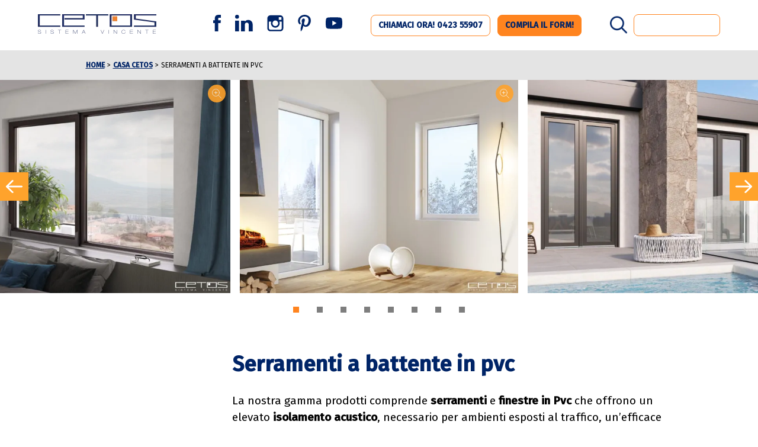

--- FILE ---
content_type: text/html; charset=UTF-8
request_url: https://www.cetos.it/casa-cetos/serramenti-a-battente-in-pvc/
body_size: 12488
content:
<!DOCTYPE html><html class="pl" lang="it-IT"><head><meta charset="UTF-8"><meta name="viewport" content="width=device-width" /><meta name="format-detection" content="telephone=no" /><META HTTP-EQUIV="Content-type" CONTENT="text/html; charset=UTF-8"><link href="https://fonts.googleapis.com/css2?family=Fira+Sans:wght@200;400;500&display=swap" rel="stylesheet"><link rel="icon" type="image/png" sizes="32x32" href="https://www.cetos.it/wp-content/themes/cetos/dist/images/favicon-32x32.png"><link rel="icon" type="image/png" sizes="16x16" href="https://www.cetos.it/wp-content/themes/cetos/dist/images/favicon-16x16.png"> <script type="application/ld+json">{
        "@context": "https://schema.org",
        "@type": "Organization",
        "url": "https://www.cetos.it",
        "logo": "https://www.cetos.it/wp-content/uploads/2018/01/LOGO_CETOS_11_2017_OK-Copia.png"
    }</script> <meta name='robots' content='noindex, follow' />  <script data-cfasync="false" data-pagespeed-no-defer>var gtm4wp_datalayer_name = "dataLayer";
	var dataLayer = dataLayer || [];</script> <link media="all" href="https://www.cetos.it/wp-content/cache/autoptimize/css/autoptimize_c19d24af3d71b0e609ea433eb58d6b64.css" rel="stylesheet"><style media="screen">#is-ajax-search-result-4422 .is-highlight{background-color:#fcb900 !important}#is-ajax-search-result-4422 .meta .is-highlight{background-color:transparent !important}</style><title>Serramenti a Battente PVC | Casa Cetos</title><meta name="description" content="I serramenti a battente in PVC di Casa Cetos sono perfetti per il tuo progetto. Entra nel sito e scopri tutte le soluzioni più adatte a te." /><meta property="og:locale" content="it_IT" /><meta property="og:type" content="article" /><meta property="og:title" content="Serramenti a Battente PVC | Casa Cetos" /><meta property="og:description" content="I serramenti a battente in PVC di Casa Cetos sono perfetti per il tuo progetto. Entra nel sito e scopri tutte le soluzioni più adatte a te." /><meta property="og:url" content="https://www.cetos.it/casa-cetos/serramenti-a-battente-in-pvc/" /><meta property="og:site_name" content="Cetos" /><meta property="article:modified_time" content="2024-06-25T14:45:37+00:00" /><meta property="og:image" content="https://www.cetos.it/wp-content/uploads/2024/06/FINESTRE_A_BATTENTE_PVC_PELLICOLATO_LEGNO.jpg" /><meta property="og:image:width" content="1924" /><meta property="og:image:height" content="1472" /><meta property="og:image:type" content="image/jpeg" /><meta name="twitter:card" content="summary_large_image" /><meta name="twitter:label1" content="Tempo di lettura stimato" /><meta name="twitter:data1" content="1 minuto" /> <script type="application/ld+json" class="yoast-schema-graph">{"@context":"https://schema.org","@graph":[{"@type":"WebPage","@id":"https://www.cetos.it/casa-cetos/serramenti-a-battente-in-pvc/","url":"https://www.cetos.it/casa-cetos/serramenti-a-battente-in-pvc/","name":"Serramenti a Battente PVC | Casa Cetos","isPartOf":{"@id":"https://www.cetos.it/#website"},"primaryImageOfPage":{"@id":"https://www.cetos.it/casa-cetos/serramenti-a-battente-in-pvc/#primaryimage"},"image":{"@id":"https://www.cetos.it/casa-cetos/serramenti-a-battente-in-pvc/#primaryimage"},"thumbnailUrl":"https://www.cetos.it/wp-content/uploads/2024/06/FINESTRE_A_BATTENTE_PVC_PELLICOLATO_LEGNO.jpg","datePublished":"2020-07-16T14:55:02+00:00","dateModified":"2024-06-25T14:45:37+00:00","description":"I serramenti a battente in PVC di Casa Cetos sono perfetti per il tuo progetto. Entra nel sito e scopri tutte le soluzioni più adatte a te.","breadcrumb":{"@id":"https://www.cetos.it/casa-cetos/serramenti-a-battente-in-pvc/#breadcrumb"},"inLanguage":"it-IT","potentialAction":[{"@type":"ReadAction","target":["https://www.cetos.it/casa-cetos/serramenti-a-battente-in-pvc/"]}]},{"@type":"ImageObject","inLanguage":"it-IT","@id":"https://www.cetos.it/casa-cetos/serramenti-a-battente-in-pvc/#primaryimage","url":"https://www.cetos.it/wp-content/uploads/2024/06/FINESTRE_A_BATTENTE_PVC_PELLICOLATO_LEGNO.jpg","contentUrl":"https://www.cetos.it/wp-content/uploads/2024/06/FINESTRE_A_BATTENTE_PVC_PELLICOLATO_LEGNO.jpg","width":1924,"height":1472,"caption":"FINESTRE A BATTENTE IN PVC PELLICOLATO LEGNO"},{"@type":"BreadcrumbList","@id":"https://www.cetos.it/casa-cetos/serramenti-a-battente-in-pvc/#breadcrumb","itemListElement":[{"@type":"ListItem","position":1,"name":"Home","item":"https://www.cetos.it/"},{"@type":"ListItem","position":2,"name":"Casa Cetos","item":"https://www.cetos.it/casa-cetos/"},{"@type":"ListItem","position":3,"name":"Serramenti a battente in pvc"}]},{"@type":"WebSite","@id":"https://www.cetos.it/#website","url":"https://www.cetos.it/","name":"Cetos","description":"","potentialAction":[{"@type":"SearchAction","target":{"@type":"EntryPoint","urlTemplate":"https://www.cetos.it/?s={search_term_string}"},"query-input":{"@type":"PropertyValueSpecification","valueRequired":true,"valueName":"search_term_string"}}],"inLanguage":"it-IT"}]}</script> <link rel="alternate" type="application/rss+xml" title="Cetos &raquo; Feed" href="https://www.cetos.it/feed/" /><link rel="alternate" type="application/rss+xml" title="Cetos &raquo; Feed dei commenti" href="https://www.cetos.it/comments/feed/" /><link rel='stylesheet' id='main_css-css' href='https://www.cetos.it/wp-content/cache/autoptimize/css/autoptimize_single_425d02f1d8f5a8ca2946f392bcd317e2.css?ver=20250522.1235' type='text/css' media='all' /> <script type="text/javascript" src="https://www.cetos.it/wp-content/themes/cetos/dist/js/jquery-2.2.4.min.js" id="jquery-js"></script> <link rel="https://api.w.org/" href="https://www.cetos.it/wp-json/" /><link rel="alternate" title="JSON" type="application/json" href="https://www.cetos.it/wp-json/wp/v2/pages/3000" /><link rel="EditURI" type="application/rsd+xml" title="RSD" href="https://www.cetos.it/xmlrpc.php?rsd" /><meta name="generator" content="WordPress 6.8.3" /><link rel='shortlink' href='https://www.cetos.it/?p=3000' /><link rel="alternate" title="oEmbed (JSON)" type="application/json+oembed" href="https://www.cetos.it/wp-json/oembed/1.0/embed?url=https%3A%2F%2Fwww.cetos.it%2Fcasa-cetos%2Fserramenti-a-battente-in-pvc%2F" /><link rel="alternate" title="oEmbed (XML)" type="text/xml+oembed" href="https://www.cetos.it/wp-json/oembed/1.0/embed?url=https%3A%2F%2Fwww.cetos.it%2Fcasa-cetos%2Fserramenti-a-battente-in-pvc%2F&#038;format=xml" />  <script data-cfasync="false" data-pagespeed-no-defer>var dataLayer_content = {"pagePostType":"page","pagePostType2":"single-page","pagePostAuthor":"Fabio Cecchin"};
	dataLayer.push( dataLayer_content );</script> <script data-cfasync="false" data-pagespeed-no-defer>(function(w,d,s,l,i){w[l]=w[l]||[];w[l].push({'gtm.start':
new Date().getTime(),event:'gtm.js'});var f=d.getElementsByTagName(s)[0],
j=d.createElement(s),dl=l!='dataLayer'?'&l='+l:'';j.async=true;j.src=
'//www.googletagmanager.com/gtm.js?id='+i+dl;f.parentNode.insertBefore(j,f);
})(window,document,'script','dataLayer','GTM-KD2Z5PVC');</script> </head><body class="body"> <noscript><iframe src="https://www.googletagmanager.com/ns.html?id=GTM-KD2Z5PVC" height="0" width="0" style="display:none;visibility:hidden" aria-hidden="true"></iframe></noscript><header class="header  casaCetos" role="banner"><div class="desktop-only"><div class="head"><div class="container"><div class="head__logo"> <a href="https://www.cetos.it/"><img src="https://www.cetos.it/wp-content/webp-express/webp-images/doc-root/wp-content/uploads/2018/01/LOGO_CETOS_11_2017_OK-Copia.png.webp" alt="Logo Cetos"></a></div><div class="head__contacts"><div class="social"><ul><li> <a href="https://www.facebook.com/Cetos-Sistema-Vincente-126503797486117/"> <svg width="14px" height="29px" viewBox="0 0 14 29" version="1.1" xmlns="http://www.w3.org/2000/svg"
 xmlns:xlink="http://www.w3.org/1999/xlink"><title>Facebook icon</title> <g stroke="none" stroke-width="1" fill="none" fill-rule="evenodd"> <g id="iconfinder_06-facebook_104498-(1)" fill="#002467" fill-rule="nonzero"> <path
 d="M13.9926396,9.16252867 L9.56167295,9.16252867 L9.56167295,6.25646367 C9.56167295,5.16509543 10.2850014,4.91065535 10.7944612,4.91065535 C11.3027617,4.91065535 13.92135,4.91065535 13.92135,4.91065535 L13.92135,0.112808114 L9.61499524,0.096 C4.83453571,0.096 3.746645,3.67438957 3.746645,5.96435024 L3.746645,9.16252867 L0.982,9.16252867 L0.982,14.1064326 L3.746645,14.1064326 C3.746645,20.451206 3.746645,28.096 3.746645,28.096 L9.56167295,28.096 C9.56167295,28.096 9.56167295,20.3758592 9.56167295,14.1064326 L13.4854982,14.1064326 L13.9926396,9.16252867 Z"
 id="Path"></path> </g> </g> </svg> </a></li><li class="li"> <a href="https://www.linkedin.com/company/cetos-sistema-vincente/"> <svg width="30px" height="28px" viewBox="0 0 30 28" version="1.1" xmlns="http://www.w3.org/2000/svg"
 xmlns:xlink="http://www.w3.org/1999/xlink"><title>Linkedin icon</title> <g stroke="none" stroke-width="1" fill="none" fill-rule="evenodd"> <g fill="#002467" fill-rule="nonzero"> <rect id="Rectangle" x="0" y="9.88235294" width="6.58823529" height="18.1176471"></rect> <circle id="Oval" cx="3.29411765" cy="3.29411765" r="3.29411765"></circle> <path
 d="M22.2352941,8.64705882 C19.9861762,8.65320003 17.8630889,9.68649448 16.4705882,11.4527082 L16.4705882,9.88235294 L9.88235294,9.88235294 L9.88235294,28 L16.4705882,28 L16.4705882,16.4705882 C16.4705882,14.6512973 17.9454149,13.1764706 19.7647059,13.1764706 C21.5839968,13.1764706 23.0588235,14.6512973 23.0588235,16.4705882 L23.0588235,28 L29.6470588,28 L29.6470588,16.0588235 C29.6470588,11.9654189 26.3286987,8.64705882 22.2352941,8.64705882 Z"
 id="Path"></path> </g> </g> </svg> </a></li><li> <a href="https://www.instagram.com/cetossrl/"> <svg width="28px" height="28px" viewBox="0 0 28 28" version="1.1" xmlns="http://www.w3.org/2000/svg"
 xmlns:xlink="http://www.w3.org/1999/xlink"><title>Instagram icon</title> <g stroke="none" stroke-width="1" fill="none" fill-rule="evenodd"> <g fill="#002467" fill-rule="nonzero"> <path
 d="M22.2010115,0.831 L5.63698854,0.831 C2.75976973,0.831 0.419,3.17122511 0.419,6.04844392 L0.419,11.5599818 L0.419,22.6130115 C0.419,25.4902303 2.75976973,27.8304554 5.63698854,27.8304554 L22.2015561,27.8304554 C25.0787749,27.8304554 27.419,25.4902303 27.419,22.6130115 L27.419,11.5594371 L27.419,6.04789931 C27.4184554,3.17068049 25.0782303,0.831 22.2010115,0.831 Z M23.6976227,3.94240471 L24.2945244,3.94022624 L24.2945244,4.53440487 L24.2945244,8.51665435 L19.7333457,8.53135904 L19.7175517,3.95547555 L23.6976227,3.94240471 Z M10.0652805,11.5594371 C10.9301344,10.3629106 12.3330713,9.57811554 13.919,9.57811554 C15.5049287,9.57811554 16.9078656,10.3629106 17.7716303,11.5594371 C18.3342211,12.3404199 18.6713398,13.2956805 18.6713398,14.3304554 C18.6713398,16.9506143 16.5375251,19.0822506 13.9184554,19.0822506 C11.2977518,19.0822506 9.16611554,16.9506143 9.16611554,14.3304554 C9.16666016,13.2956805 9.50268969,12.3404199 10.0652805,11.5594371 Z M24.7879487,22.6124668 C24.7879487,24.0399116 23.627367,25.1994041 22.2010115,25.1994041 L5.63698854,25.1994041 C4.21008843,25.1994041 3.0495067,24.0399116 3.0495067,22.6124668 L3.0495067,11.5594371 L7.07968259,11.5594371 C6.73167145,12.4155772 6.53615346,13.3506869 6.53615346,14.3304554 C6.53615346,18.4003884 9.84743311,21.7138465 13.919,21.7138465 C17.9900223,21.7138465 21.3013019,18.4003884 21.3013019,14.3304554 C21.3013019,13.3506869 21.1046947,12.4155772 20.7566836,11.5594371 L24.7879487,11.5594371 L24.7879487,22.6124668 Z"
 id="Shape"></path> </g> </g> </svg> </a></li><li> <a href="https://www.pinterest.it/cetossistemavincente/"> <svg width="23px" height="28px" viewBox="0 0 23 28" version="1.1" xmlns="http://www.w3.org/2000/svg"
 xmlns:xlink="http://www.w3.org/1999/xlink"><title>Pinterest icon</title> <g stroke="none" stroke-width="1" fill="none" fill-rule="evenodd"> <g fill="#002467" fill-rule="nonzero"> <path
 d="M21.231,6.04683333 C21.2275,6.03341667 21.2298333,6.02291667 21.2251667,6.0095 C21.1435,5.77908333 21.0116667,5.45241667 20.804,5.068 C20.741,4.94666667 20.7013333,4.88308333 20.7013333,4.88308333 L20.70075,4.88366667 C20.0684167,3.7835 18.837,2.28958333 16.4523333,1.16258333 C12.1636667,-1.00041667 7.76358333,0.26775 5.04175,1.83341667 C0.4375,4.73958333 0.252,9.44708333 0.2765,10.5723333 C0.268916667,11.1428333 0.438083333,12.3515 0.884333333,13.4055833 C1.49275,14.5944167 1.97633333,15.1450833 2.44825,15.5219167 C2.44883333,15.5230833 2.88341667,15.9238333 3.44925,16.184 C3.50933333,16.2143333 3.56883333,16.24175 3.62133333,16.2563333 C3.74266667,16.29075 3.95033333,16.30825 4.15683333,16.13325 C4.29333333,16.0060833 4.35166667,15.8450833 4.35166667,15.8450833 C4.4975,15.5971667 4.69175,14.5786667 4.69175,14.5786667 L4.69,14.5786667 C4.7145,14.4853333 4.73141667,14.3984167 4.73725,14.3231667 C4.73141667,14.0145833 4.45958333,13.67625 4.45958333,13.67625 C4.38841667,13.5945833 4.26475,13.4306667 4.05416667,13.0946667 C3.29233333,11.7705 3.42066667,10.136 3.45858333,9.78541667 C3.577,8.82291667 3.93575,6.96208333 5.005,5.78608333 C6.49658333,4.14575 8.1375,2.95225 11.02675,2.85891667 C13.9165833,2.76558333 15.9856667,4.0145 16.8618333,5.33808333 C17.2299167,5.93716667 17.4906667,6.52516667 17.6365,6.94691667 C17.72225,7.238 18.03025,8.44025 17.8686667,10.3909167 C17.8319167,11.2110833 17.4206667,13.6354167 16.4890833,15.0144167 C16.1443333,15.52425 15.8625833,15.8894167 15.6420833,16.1495833 C15.6216667,16.1758333 15.6000833,16.1974167 15.5796667,16.2213333 C15.5090833,16.3035833 15.4455,16.3735833 15.3895,16.4319167 C14.1796667,17.6510833 12.4314167,17.62075 11.7909167,17.3325833 C11.08275,17.0041667 10.7105833,16.5054167 10.5116667,16.0329167 C10.4259167,15.7984167 10.1984167,14.9531667 10.6639167,13.433 C10.7975,12.9675 10.9491667,12.4623333 11.0839167,12.068 C11.3365,11.3248333 11.5669167,10.1400833 11.6655,9.597 C11.6660833,9.597 11.6660833,9.59641667 11.6660833,9.59583333 C12.1671667,7.38325 10.9964167,6.74216667 10.598,6.51816667 C10.1995833,6.29416667 9.08133333,6.12033333 8.11183333,6.76666667 C7.67958333,7.15225 7.36983333,7.56408333 7.14291667,7.96075 C7.14291667,7.96075 7.14291667,7.96016667 7.14233333,7.96016667 C7.14,7.96425 7.13883333,7.96891667 7.1365,7.973 C6.734,8.68175 6.6045,9.33683333 6.56483333,9.69325 C6.24925,11.6118333 7.04316667,13.0310833 7.04316667,13.0310833 L5.40283333,19.9173333 C5.40283333,19.9173333 4.66433333,22.3130833 4.68183333,24.1435833 C4.69875,25.9740833 4.75591667,26.5795833 4.83058333,27.2253333 C4.90525,27.8710833 4.97933333,28.2695 5.40225,27.748 C5.82516667,27.2253333 6.53333333,26.306 7.04316667,25.32425 C7.553,24.3425 7.93158333,23.7393333 8.39766667,21.8755833 C8.86375,20.01125 9.28491667,18.263 9.28491667,18.263 L9.28491667,18.2595 C9.30008333,18.28225 9.31816667,18.3131667 9.32925,18.326 C9.6775,18.7238333 10.2993333,19.768 11.98925,20.0911667 C15.8176667,20.6873333 17.4393333,18.9670833 17.4393333,18.9670833 C18.9110833,18.0430833 19.7230833,17.2106667 20.9889167,14.3984167 C22.4735,10.66975 21.8108333,7.62183333 21.231,6.04683333 Z"> </path> </g> </g> </svg> </a></li><li> <a href="https://www.youtube.com/@Cetossrl"> <svg height="28px" viewBox="0 0 512 512" xmlns="http://www.w3.org/2000/svg"
 xmlns:serif="http://www.serif.com/" xmlns:xlink="http://www.w3.org/1999/xlink"><title>Youtube icon</title> <path
 d="M501.303,132.765c-5.887,-22.03 -23.235,-39.377 -45.265,-45.265c-39.932,-10.7 -200.038,-10.7 -200.038,-10.7c0,0 -160.107,0 -200.039,10.7c-22.026,5.888 -39.377,23.235 -45.264,45.265c-10.697,39.928 -10.697,123.238 -10.697,123.238c0,0 0,83.308 10.697,123.232c5.887,22.03 23.238,39.382 45.264,45.269c39.932,10.696 200.039,10.696 200.039,10.696c0,0 160.106,0 200.038,-10.696c22.03,-5.887 39.378,-23.239 45.265,-45.269c10.696,-39.924 10.696,-123.232 10.696,-123.232c0,0 0,-83.31 -10.696,-123.238Zm-296.506,200.039l0,-153.603l133.019,76.802l-133.019,76.801Z"
 fill="#002467" style="fill-rule:nonzero;" /> </svg> </a></li></ul></div><div class="calling"> <a href="tel:+39042355907"> <span>Chiamaci ora! 0423 55907</span> </a></div><div class="calling writing"> <a href="https://www.cetos.it/contattaci/?page-from=https%3A%2F%2Fwww.cetos.it%2Fcasa-cetos%2Fserramenti-a-battente-in-pvc%2F#form-prenotazione"><span>Compila il form!</span></a></div><div class="search"> <button></button><form method="get" action="https://www.cetos.it/"> <input type="text" name="s" value="" placeholder="" readonly="readonly"></form></div></div></div></div></div><div class="mobile-only"><div class="head"><div class="container"><div class="head__logo"> <a href="https://www.cetos.it/"><img src="https://www.cetos.it/wp-content/webp-express/webp-images/doc-root/wp-content/uploads/2018/01/LOGO_CETOS_11_2017_OK-Copia.png.webp" alt="Logo Cetos"></a></div></div></div></div></header><main role="main" class=""><div class="mobile-only"><div class="calling"> <a href="tel:+39042355907"> <span>Chiamaci ora! 0423 55907</span> </a></div></div><div class="breadcrumbs desktop-only"><div class="container"><ul><li><a href="https://www.cetos.it/casa-cetos/">Home</a></li><li><a href="https://www.cetos.it/casa-cetos/">Casa Cetos</a></li><li class="active">Serramenti a battente in pvc</li></ul></div></div><div class="slider-fascia"><div> <a target="_blank" href="https://www.cetos.it/wp-content/uploads/2024/06/FINESTRE_E_PORTE_FINESTRE_IN_PVC_URANO_CETOS-1176x900.jpg" data-caption="" data-slide-numb="1" data-slides-tot="8"> <img src="https://www.cetos.it/wp-content/webp-express/webp-images/doc-root/wp-content/uploads/2024/06/FINESTRE_E_PORTE_FINESTRE_IN_PVC_URANO_CETOS-706x540.jpg.webp" alt="FINESTRE E PORTE FINESTRE IN PVC MOD. URANO"> </a></div><div> <a target="_blank" href="https://www.cetos.it/wp-content/uploads/2024/06/PORTEFINESTRE_A_BATTENTE_PVC_ATENA_CETOS-1558x900.jpg" data-caption="" data-slide-numb="2" data-slides-tot="8"> <img src="https://www.cetos.it/wp-content/webp-express/webp-images/doc-root/wp-content/uploads/2024/06/PORTEFINESTRE_A_BATTENTE_PVC_ATENA_CETOS-935x540.jpg.webp" alt="PORTEFINESTRE A BATTENTE IN PVC MOD. ATENA"> </a></div><div> <a target="_blank" href="https://www.cetos.it/wp-content/uploads/2024/06/FINESTRE_PVC_MELISSA_LIGHT_PLUS_CON_CASSONETTO_PER_TAPPARELLE_CETOS-1176x900.jpg" data-caption="" data-slide-numb="3" data-slides-tot="8"> <img src="https://www.cetos.it/wp-content/webp-express/webp-images/doc-root/wp-content/uploads/2024/06/FINESTRE_PVC_MELISSA_LIGHT_PLUS_CON_CASSONETTO_PER_TAPPARELLE_CETOS-706x540.jpg.webp" alt="FINESTRE IN PVC MOD. MELISSA LIGHT PLUS"> </a></div><div> <a target="_blank" href="https://www.cetos.it/wp-content/uploads/2024/06/FINESTRE_PVC_EOS_PELLICOLATO_EFFETTO_LEGNO_CETOS-1296x900.jpg" data-caption="" data-slide-numb="4" data-slides-tot="8"> <img src="https://www.cetos.it/wp-content/webp-express/webp-images/doc-root/wp-content/uploads/2024/06/FINESTRE_PVC_EOS_PELLICOLATO_EFFETTO_LEGNO_CETOS-778x540.jpg.webp" alt="FINESTRE IN PVC MOD. EOS PELLICOLATO EFFETTO LEGNO CETOS"> </a></div><div> <a target="_blank" href="https://www.cetos.it/wp-content/uploads/2024/06/FINESTRE_PVC_MELISSA_CON_CASSONETTO_PER_TAPPARELLE_CETOS-1176x900.jpg" data-caption="" data-slide-numb="5" data-slides-tot="8"> <img src="https://www.cetos.it/wp-content/webp-express/webp-images/doc-root/wp-content/uploads/2024/06/FINESTRE_PVC_MELISSA_CON_CASSONETTO_PER_TAPPARELLE_CETOS-706x540.jpg.webp" alt="FINESTRE PVC MELISSA CON CASSONETTO PER TAPPARELLE CETOS"> </a></div><div> <a target="_blank" href="https://www.cetos.it/wp-content/uploads/2024/06/FINESTRA_E_PORTAFINESTRA_A_BATTENTE_PVC_ARES_CETOS-1176x900.jpg" data-caption="" data-slide-numb="6" data-slides-tot="8"> <img src="https://www.cetos.it/wp-content/webp-express/webp-images/doc-root/wp-content/uploads/2024/06/FINESTRA_E_PORTAFINESTRA_A_BATTENTE_PVC_ARES_CETOS-706x540.jpg.webp" alt="FINESTRA E PORTAFINESTRA A BATTENTE PVC MOD. ARES"> </a></div><div> <a target="_blank" href="https://www.cetos.it/wp-content/uploads/2024/06/FINESTRE_A_BATTENTE_PVC_ARES_CETOS-1577x900.jpg" data-caption="" data-slide-numb="7" data-slides-tot="8"> <img src="https://www.cetos.it/wp-content/webp-express/webp-images/doc-root/wp-content/uploads/2024/06/FINESTRE_A_BATTENTE_PVC_ARES_CETOS-946x540.jpg.webp" alt="FINESTRE A BATTENTE IN PVC ARES"> </a></div><div> <a target="_blank" href="https://www.cetos.it/wp-content/uploads/2024/06/FINESTRA_A_BATTENTE_PVC_ARES_CETOS-1176x900.jpg" data-caption="" data-slide-numb="8" data-slides-tot="8"> <img src="https://www.cetos.it/wp-content/webp-express/webp-images/doc-root/wp-content/uploads/2024/06/FINESTRA_A_BATTENTE_PVC_ARES_CETOS-705x540.jpg.webp" alt="FINESTRA A BATTENTE PVC MOD. ARES"> </a></div></div><section><div class="container"><div class="page-header indented-content"><h1>Serramenti a battente in pvc</h1></div><article class="body-copy indented-content"> La nostra gamma prodotti comprende <strong>serramenti</strong> e<strong> finestre in Pvc</strong> che offrono un elevato <strong>isolamento acustico</strong>, necessario per ambienti esposti al traffico, un&#8217;efficace <strong>protezione dal sole</strong>, indispensabile ad esempio per le stanze orientate a sud, un ottimo <strong>isolamento termico</strong>, ideale negli ambienti esposti a nord, un alto livello di <strong>sicurezza antieffrazione</strong>, adeguato per i locali situati al piano terra o al primo piano.<p>&nbsp;</p> I nostri <strong>serramenti in Pvc</strong> possono essere realizzati in vari modi:<ul><li> <strong> estetica classica</strong>, che prevede <strong>finestre in Pvc</strong> realizzate con <strong>profili arrotondati</strong>;</li><li> <strong> estetica moderna</strong>, che prevede <strong>finestre in Pvc</strong> realizzate con <strong>profili squadrati</strong>;</li><li> <strong> estetica di design</strong>, che prevede <strong>finestre in Pv</strong>c realizzate con <strong>profili sottili</strong> aumentando la superficie vetrata e donando ambienti interni con un&#8217;illuminazione maggiore.</li></ul><p>&nbsp;</p> Le <strong>finestre</strong> e <strong>porte-finestre in Pvc</strong> sono per la maggior parte realizzate nella <strong>versione pellicolata</strong>.
Le <strong>pellicole decorative</strong> per i <strong>serramenti in Pvc</strong> garantiscono la massima <strong>protezione superficiale</strong> ed un <strong>effetto estetico materico</strong> in grado di <strong>riprodurre</strong> le <strong>finiture legno</strong> in maniera profonda e dinamica creando un aspetto estremamente naturale e piacevole al tatto.<p>&nbsp;</p> Le nuove pellicole decorative riescono ad ottenere finiture praticamente indistinguibili dal vero legno, sia visivamente sia in termini di tatto, Il tutto<strong> senza</strong> bisogno di <strong>manutenzione</strong> e con un approccio ecosostenibile.<p>&nbsp;</p> Grazie allo sviluppo di nuove tecnologie produttive oggi è possibile avere nelle <strong>versioni pellicolate</strong> le <strong>saldature</strong> delle giunzioni <strong>invisibili</strong>.  Le saldature delle giunzioni invisibili rendono possibile risultati straordinari in fatto di resa estetica, capaci di conferire ulteriore valore aggiunto agli infissi.  Nelle giunzioni angolari a 45° la saldatura invisibile elimina l&#8217;antiestetico cordolo di saldatura e rende l&#8217;angolo più resistente alla rottura.<p>&nbsp;</p> I nostri <strong>serramenti in Pvc</strong> sono realizzati con <strong>profili in classe A</strong>, garantendo elevati standard qualitativi ed elevati standard di <strong>isolamento termoacustico</strong>.<p>&nbsp;</p> I <strong>costi</strong> dei <strong>serramenti in Pvc</strong> sono più <strong>contenuti</strong> rispetto ad altri materiali, ma attenzione a diffidare di chi propone <strong>infissi in Pvc</strong> con prezzi molto bassi perché si rischia di avere finestre di scarsa qualità e problemi tecnici strutturali.<p>&nbsp;</p> Vantaggi dei nostri <strong>serramenti infissi in Pvc</strong>:<ul><li> possibilità di <strong>profili anta a scomparsa</strong>;</li><li> elegante <strong>design</strong>, <strong>estetica</strong> eccellente;</li><li> <strong>isolamento acustico</strong>;</li><li> <strong>isolamento termico</strong>;</li><li> <strong>risparmio energetico</strong>;</li><li> <strong>facilità di manutenzione</strong>;</li><li> <strong>resistenza nel tempo</strong>;</li><li> <strong>flessibilità delle soluzioni</strong>;</li><li> <strong>ferramenta</strong> con diversi livelli di <strong>antieffrazione</strong>;</li><li> <strong>vasta gamma di colori.</strong></li></ul><p>&nbsp;</p> <em><strong>Con i nostri <strong>Serramenti in Pvc</strong> puoi usufruire degli sgravi fiscali.</strong></em> &nbsp;</article><section><div class="container centered"> <a href="https://www.cetos.it/contattaci/?page-from=https%3A%2F%2Fwww.cetos.it%2Fcasa-cetos%2Fserramenti-a-battente-in-pvc%2F#form-prenotazione" class="btn btn-primary" data-wa="bottone-pagine">Contattaci!</a></div></section></div></section><section><div class="container"><div class="indented-content"><h2>Tutti i nostri prodotti</h2></div><div class="threeCols category-list"><article> <a href="https://www.cetos.it/casa-cetos/serramenti-scorrevoli-in-alluminio-profilo-sottile/"><div class="col__img"> <img src="https://www.cetos.it/wp-content/webp-express/webp-images/doc-root/wp-content/uploads/2020/07/SERRAMENTO-SCORREVOLE-PROFILO-SOTTILE-SOGLIA-INCASSATA-7-1-300x200.jpg.webp" alt="SERRAMENTO CON PROFILO SOTTILE APERTURA SCORREVOLE E SOGLIA INCASSATA" title="SERRAMENTO-SCORREVOLE-PROFILO-SOTTILE-SOGLIA-INCASSATA-7" id="id_697688822fd98" class=""></div><div class="col__txt"><h4>Serramenti scorrevoli in alluminio profilo sottile</h4> <span class="more">Scopri di più</span></div> </a></article><article> <a href="https://www.cetos.it/casa-cetos/serramenti-a-battente-in-alluminio-profili-ultra-sottili/"><div class="col__img"> <img src="https://www.cetos.it/wp-content/webp-express/webp-images/doc-root/wp-content/uploads/2020/07/DETTAGLIO_MANIGLIA_PORTA_BATTENTE_ALLUMINIO_PROFILO_SOTTILE-300x200.jpg.webp" alt="DETTAGLIO MANIGLIA PORTA BATTENTE ALLUMINIO PROFILO SOTTILE" title="DETTAGLIO_MANIGLIA_PORTA_BATTENTE_ALLUMINIO_PROFILO_SOTTILE" id="id_69768882301c7" class=""></div><div class="col__txt"><h4>Serramenti a battente in alluminio profili ultra sottili</h4> <span class="more">Scopri di più</span></div> </a></article><article> <a href="https://www.cetos.it/casa-cetos/portoncini-dingresso-in-alluminio/"><div class="col__img"> <img src="https://www.cetos.it/wp-content/webp-express/webp-images/doc-root/wp-content/uploads/2020/07/PORTONCINO_INGRESSO_ALLUMINIO-300x200.jpg.webp" alt="PORTONCINO IN ALLUMINIO D'INGRESSO" title="PORTONCINO_INGRESSO_ALLUMINIO" id="id_6976888230609" class=""></div><div class="col__txt"><h4>Portoncini d&#8217;ingresso in alluminio</h4> <span class="more">Scopri di più</span></div> </a></article><article> <a href="https://www.cetos.it/casa-cetos/porte-interne-in-legno/"><div class="col__img"> <img src="https://www.cetos.it/wp-content/webp-express/webp-images/doc-root/wp-content/uploads/2020/07/PORTE_INTERNE_A-BATTENTE_IN_LEGNO_CON_INSERTI_IN_ACCIAIO_1-300x195.jpg.webp" alt="PORTE INTERNE IN LEGNO A BATTENTE CON INSERTI IN ACCIAIO" title="PORTE_INTERNE_A-BATTENTE_IN_LEGNO_CON_INSERTI_IN_ACCIAIO_1" id="id_6976888230a28" class=""></div><div class="col__txt"><h4>Porte interne in legno</h4> <span class="more">Scopri di più</span></div> </a></article><article> <a href="https://www.cetos.it/casa-cetos/porte-interne-in-laminato/"><div class="col__img"> <img src="https://www.cetos.it/wp-content/webp-express/webp-images/doc-root/wp-content/uploads/2020/07/PORTA_INTERNA_LAMINATO_2_ANTE_SCORREVOLI_ESTERNO_MURO-300x212.jpg.webp" alt="PORTA INTERNA A DUE ANTE SCORREVOLI ESTERNO MURO IN LAMINATO" title="PORTA_INTERNA_LAMINATO_2_ANTE_SCORREVOLI_ESTERNO_MURO" id="id_6976888230e63" class=""></div><div class="col__txt"><h4>Porte interne in laminato</h4> <span class="more">Scopri di più</span></div> </a></article></div></div></section><section class="prefooter"><div class="container"><div class="twoBlocks"><div class="twoBlocks__txt"><h2>Cetos Società Benefit</h2><p class="subtitle">Il nostro impegno per un futuro migliore</p><p>✅ <strong data-start="42" data-end="115">In Cetos, vogliamo ridefinire l’eccellenza nel settore dei serramenti</strong> attraverso una visione olistica che va oltre il prodotto. Immaginiamo edifici che, grazie ai nostri serramenti, migliorano il comfort, l’efficienza energetica e l’estetica, contribuendo al benessere delle persone e alla salute del pianeta.</p><p>✅ <strong data-start="357" data-end="417">Non puntiamo a far crescere il fatturato a tutti i costi</strong>, ma a una crescita qualitativa che metta al centro la cura dei dettagli e l’impegno continuo verso il miglioramento. Per noi, il fatturato è una naturale conseguenza del valore che creiamo.</p><p>✅ <strong data-start="609" data-end="649">La nostra idea di ‘Sistema Vincente’</strong> integra innovazione, sostenibilità, responsabilità sociale e soddisfazione di clienti e collaboratori, per generare un impatto positivo e duraturo.</p><p class="" data-start="609" data-end="797"> <a target="" href="https://www.cetos.it/societa-benefit/"
 class="btn btn-primary"><strong>Scopri di più</strong></a></div><div> <img src="https://www.cetos.it/wp-content/webp-express/webp-images/doc-root/wp-content/uploads/2020/12/VILLA-CON-SERRAMENTI-SEALINE-MINIMAL-PROFILO-SOTTILE-VETRI-DOPPIA-CAMERA-1-1024x768.jpg.webp" alt="VILLA DI PREGIO CON SERRAMENTI SEALINE MINIMAL PROFILO SOTTILE E VETRI DOPPIA CAMERA" title="" id="id_6976888234832" class=""></div></div></div></section></main><footer role="contentinfo" class=""><div class="container"><div class="footer__logo"> <a href="https://www.cetos.it/"><img src="https://www.cetos.it/wp-content/webp-express/webp-images/doc-root/wp-content/uploads/2018/01/LOGO_CETOS_11_2017_OK-Copia.png.webp" alt="Logo Cetos"></a></div><div class="footer__extras"><div class="social"><ul><li> <a href="https://www.facebook.com/Cetos-Sistema-Vincente-126503797486117/"> <svg width="14px" height="29px" viewBox="0 0 14 29" version="1.1"
 xmlns="http://www.w3.org/2000/svg" xmlns:xlink="http://www.w3.org/1999/xlink"><title>Facebook icon</title> <g stroke="none" stroke-width="1" fill="none" fill-rule="evenodd"> <g id="iconfinder_06-facebook_104498-(1)" fill="#002467" fill-rule="nonzero"> <path
 d="M13.9926396,9.16252867 L9.56167295,9.16252867 L9.56167295,6.25646367 C9.56167295,5.16509543 10.2850014,4.91065535 10.7944612,4.91065535 C11.3027617,4.91065535 13.92135,4.91065535 13.92135,4.91065535 L13.92135,0.112808114 L9.61499524,0.096 C4.83453571,0.096 3.746645,3.67438957 3.746645,5.96435024 L3.746645,9.16252867 L0.982,9.16252867 L0.982,14.1064326 L3.746645,14.1064326 C3.746645,20.451206 3.746645,28.096 3.746645,28.096 L9.56167295,28.096 C9.56167295,28.096 9.56167295,20.3758592 9.56167295,14.1064326 L13.4854982,14.1064326 L13.9926396,9.16252867 Z"
 id="Path"></path> </g> </g> </svg> </a></li><li> <a href="https://www.linkedin.com/company/cetos-sistema-vincente/"> <svg width="30px" height="28px" viewBox="0 0 30 28" version="1.1"
 xmlns="http://www.w3.org/2000/svg" xmlns:xlink="http://www.w3.org/1999/xlink"><title>Linkedin icon</title> <g stroke="none" stroke-width="1" fill="none" fill-rule="evenodd"> <g fill="#002467" fill-rule="nonzero"> <rect id="Rectangle" x="0" y="9.88235294" width="6.58823529"
 height="18.1176471"></rect> <circle id="Oval" cx="3.29411765" cy="3.29411765" r="3.29411765"></circle> <path
 d="M22.2352941,8.64705882 C19.9861762,8.65320003 17.8630889,9.68649448 16.4705882,11.4527082 L16.4705882,9.88235294 L9.88235294,9.88235294 L9.88235294,28 L16.4705882,28 L16.4705882,16.4705882 C16.4705882,14.6512973 17.9454149,13.1764706 19.7647059,13.1764706 C21.5839968,13.1764706 23.0588235,14.6512973 23.0588235,16.4705882 L23.0588235,28 L29.6470588,28 L29.6470588,16.0588235 C29.6470588,11.9654189 26.3286987,8.64705882 22.2352941,8.64705882 Z"
 id="Path"></path> </g> </g> </svg> </a></li><li> <a href="https://www.instagram.com/cetossrl/"> <svg width="28px" height="28px" viewBox="0 0 28 28" version="1.1"
 xmlns="http://www.w3.org/2000/svg" xmlns:xlink="http://www.w3.org/1999/xlink"><title>Instagram icon</title> <g stroke="none" stroke-width="1" fill="none" fill-rule="evenodd"> <g fill="#002467" fill-rule="nonzero"> <path
 d="M22.2010115,0.831 L5.63698854,0.831 C2.75976973,0.831 0.419,3.17122511 0.419,6.04844392 L0.419,11.5599818 L0.419,22.6130115 C0.419,25.4902303 2.75976973,27.8304554 5.63698854,27.8304554 L22.2015561,27.8304554 C25.0787749,27.8304554 27.419,25.4902303 27.419,22.6130115 L27.419,11.5594371 L27.419,6.04789931 C27.4184554,3.17068049 25.0782303,0.831 22.2010115,0.831 Z M23.6976227,3.94240471 L24.2945244,3.94022624 L24.2945244,4.53440487 L24.2945244,8.51665435 L19.7333457,8.53135904 L19.7175517,3.95547555 L23.6976227,3.94240471 Z M10.0652805,11.5594371 C10.9301344,10.3629106 12.3330713,9.57811554 13.919,9.57811554 C15.5049287,9.57811554 16.9078656,10.3629106 17.7716303,11.5594371 C18.3342211,12.3404199 18.6713398,13.2956805 18.6713398,14.3304554 C18.6713398,16.9506143 16.5375251,19.0822506 13.9184554,19.0822506 C11.2977518,19.0822506 9.16611554,16.9506143 9.16611554,14.3304554 C9.16666016,13.2956805 9.50268969,12.3404199 10.0652805,11.5594371 Z M24.7879487,22.6124668 C24.7879487,24.0399116 23.627367,25.1994041 22.2010115,25.1994041 L5.63698854,25.1994041 C4.21008843,25.1994041 3.0495067,24.0399116 3.0495067,22.6124668 L3.0495067,11.5594371 L7.07968259,11.5594371 C6.73167145,12.4155772 6.53615346,13.3506869 6.53615346,14.3304554 C6.53615346,18.4003884 9.84743311,21.7138465 13.919,21.7138465 C17.9900223,21.7138465 21.3013019,18.4003884 21.3013019,14.3304554 C21.3013019,13.3506869 21.1046947,12.4155772 20.7566836,11.5594371 L24.7879487,11.5594371 L24.7879487,22.6124668 Z"
 id="Shape"></path> </g> </g> </svg> </a></li><li> <a href="https://www.pinterest.it/cetossistemavincente/"> <svg width="23px" height="28px" viewBox="0 0 23 28" version="1.1"
 xmlns="http://www.w3.org/2000/svg" xmlns:xlink="http://www.w3.org/1999/xlink"><title>Pinterest icon</title> <g stroke="none" stroke-width="1" fill="none" fill-rule="evenodd"> <g fill="#002467" fill-rule="nonzero"> <path
 d="M21.231,6.04683333 C21.2275,6.03341667 21.2298333,6.02291667 21.2251667,6.0095 C21.1435,5.77908333 21.0116667,5.45241667 20.804,5.068 C20.741,4.94666667 20.7013333,4.88308333 20.7013333,4.88308333 L20.70075,4.88366667 C20.0684167,3.7835 18.837,2.28958333 16.4523333,1.16258333 C12.1636667,-1.00041667 7.76358333,0.26775 5.04175,1.83341667 C0.4375,4.73958333 0.252,9.44708333 0.2765,10.5723333 C0.268916667,11.1428333 0.438083333,12.3515 0.884333333,13.4055833 C1.49275,14.5944167 1.97633333,15.1450833 2.44825,15.5219167 C2.44883333,15.5230833 2.88341667,15.9238333 3.44925,16.184 C3.50933333,16.2143333 3.56883333,16.24175 3.62133333,16.2563333 C3.74266667,16.29075 3.95033333,16.30825 4.15683333,16.13325 C4.29333333,16.0060833 4.35166667,15.8450833 4.35166667,15.8450833 C4.4975,15.5971667 4.69175,14.5786667 4.69175,14.5786667 L4.69,14.5786667 C4.7145,14.4853333 4.73141667,14.3984167 4.73725,14.3231667 C4.73141667,14.0145833 4.45958333,13.67625 4.45958333,13.67625 C4.38841667,13.5945833 4.26475,13.4306667 4.05416667,13.0946667 C3.29233333,11.7705 3.42066667,10.136 3.45858333,9.78541667 C3.577,8.82291667 3.93575,6.96208333 5.005,5.78608333 C6.49658333,4.14575 8.1375,2.95225 11.02675,2.85891667 C13.9165833,2.76558333 15.9856667,4.0145 16.8618333,5.33808333 C17.2299167,5.93716667 17.4906667,6.52516667 17.6365,6.94691667 C17.72225,7.238 18.03025,8.44025 17.8686667,10.3909167 C17.8319167,11.2110833 17.4206667,13.6354167 16.4890833,15.0144167 C16.1443333,15.52425 15.8625833,15.8894167 15.6420833,16.1495833 C15.6216667,16.1758333 15.6000833,16.1974167 15.5796667,16.2213333 C15.5090833,16.3035833 15.4455,16.3735833 15.3895,16.4319167 C14.1796667,17.6510833 12.4314167,17.62075 11.7909167,17.3325833 C11.08275,17.0041667 10.7105833,16.5054167 10.5116667,16.0329167 C10.4259167,15.7984167 10.1984167,14.9531667 10.6639167,13.433 C10.7975,12.9675 10.9491667,12.4623333 11.0839167,12.068 C11.3365,11.3248333 11.5669167,10.1400833 11.6655,9.597 C11.6660833,9.597 11.6660833,9.59641667 11.6660833,9.59583333 C12.1671667,7.38325 10.9964167,6.74216667 10.598,6.51816667 C10.1995833,6.29416667 9.08133333,6.12033333 8.11183333,6.76666667 C7.67958333,7.15225 7.36983333,7.56408333 7.14291667,7.96075 C7.14291667,7.96075 7.14291667,7.96016667 7.14233333,7.96016667 C7.14,7.96425 7.13883333,7.96891667 7.1365,7.973 C6.734,8.68175 6.6045,9.33683333 6.56483333,9.69325 C6.24925,11.6118333 7.04316667,13.0310833 7.04316667,13.0310833 L5.40283333,19.9173333 C5.40283333,19.9173333 4.66433333,22.3130833 4.68183333,24.1435833 C4.69875,25.9740833 4.75591667,26.5795833 4.83058333,27.2253333 C4.90525,27.8710833 4.97933333,28.2695 5.40225,27.748 C5.82516667,27.2253333 6.53333333,26.306 7.04316667,25.32425 C7.553,24.3425 7.93158333,23.7393333 8.39766667,21.8755833 C8.86375,20.01125 9.28491667,18.263 9.28491667,18.263 L9.28491667,18.2595 C9.30008333,18.28225 9.31816667,18.3131667 9.32925,18.326 C9.6775,18.7238333 10.2993333,19.768 11.98925,20.0911667 C15.8176667,20.6873333 17.4393333,18.9670833 17.4393333,18.9670833 C18.9110833,18.0430833 19.7230833,17.2106667 20.9889167,14.3984167 C22.4735,10.66975 21.8108333,7.62183333 21.231,6.04683333 Z"
 id="Path"></path> </g> </g> </svg> </a></li><li> <a href="https://www.youtube.com/@Cetossrl"> <svg height="28px" viewBox="0 0 512 512" xmlns="http://www.w3.org/2000/svg"
 xmlns:serif="http://www.serif.com/" xmlns:xlink="http://www.w3.org/1999/xlink"><title>Youtube icon</title> <path
 d="M501.303,132.765c-5.887,-22.03 -23.235,-39.377 -45.265,-45.265c-39.932,-10.7 -200.038,-10.7 -200.038,-10.7c0,0 -160.107,0 -200.039,10.7c-22.026,5.888 -39.377,23.235 -45.264,45.265c-10.697,39.928 -10.697,123.238 -10.697,123.238c0,0 0,83.308 10.697,123.232c5.887,22.03 23.238,39.382 45.264,45.269c39.932,10.696 200.039,10.696 200.039,10.696c0,0 160.106,0 200.038,-10.696c22.03,-5.887 39.378,-23.239 45.265,-45.269c10.696,-39.924 10.696,-123.232 10.696,-123.232c0,0 0,-83.31 -10.696,-123.238Zm-296.506,200.039l0,-153.603l133.019,76.802l-133.019,76.801Z"
 fill="#002467" style="fill-rule:nonzero;" /> </svg> </a></li></ul></div><div class="search"> <button></button><form method="get" action="https://www.cetos.it/"> <input type="text" name="s" value="" placeholder="" readonly="readonly"></form></div></div><div class="footer__bottom"><p>CETOS SRL Società Benefit - Via E. Fermi, n°5 - 31010 Crespignaga di Maser (TV) - Tel. 0423 55907 - E-mail: <a href="mailto:cetos@cetos.it">cetos@cetos.it</a> - P. IVA IT04031020268</p> <a target="_blank"
 href="https://www.cetos.it/note-legali/">Privacy e note legali</a> &nbsp;-&nbsp;<a target="_blank" href="/cookie-policy/">Cookie policy</a></div></div></footer><form role="search" action="https://www.cetos.it/"
 class="search-block is-ajax-search is-search-form is-search-form-desktop" data-min-no-for-search="3"
 data-result-box-max-height="400" data-form-id="4422"><div class="search-field"> <label for="search">Cerca</label> <input type="search" name="s" value="" class="is-search-input" autocomplete="off"
 placeholder=""><div class="is-loader-image"></div> <input type="hidden" name="search-atelier" value=""> <button type="submit" class="btn-search"></button></div> <button class="btn-close"><img src="https://www.cetos.it/wp-content/themes/cetos/dist/images/close_orange.png" alt="Chiudi"></button> <input type="hidden" name="id" value="4422" /></form> <script type="speculationrules">{"prefetch":[{"source":"document","where":{"and":[{"href_matches":"\/*"},{"not":{"href_matches":["\/wp-*.php","\/wp-admin\/*","\/wp-content\/uploads\/*","\/wp-content\/*","\/wp-content\/plugins\/*","\/wp-content\/themes\/cetos\/*","\/*\\?(.+)"]}},{"not":{"selector_matches":"a[rel~=\"nofollow\"]"}},{"not":{"selector_matches":".no-prefetch, .no-prefetch a"}}]},"eagerness":"conservative"}]}</script> <script>function img_deferred_init() {
        var imgDefer = document.getElementsByTagName('img');
        for (var i=0; i<imgDefer.length; i++) {
            if (imgDefer[i].getAttribute('data-src')) {
                imgDefer[i].setAttribute('src', imgDefer[i].getAttribute('data-src'));
            }
        }
    }
    window.onload = img_deferred_init;</script> <script type="text/javascript" src="https://www.cetos.it/wp-includes/js/dist/hooks.min.js?ver=4d63a3d491d11ffd8ac6" id="wp-hooks-js"></script> <script type="text/javascript" src="https://www.cetos.it/wp-includes/js/dist/i18n.min.js?ver=5e580eb46a90c2b997e6" id="wp-i18n-js"></script> <script type="text/javascript" id="wp-i18n-js-after">wp.i18n.setLocaleData( { 'text direction\u0004ltr': [ 'ltr' ] } );</script> <script type="text/javascript" id="contact-form-7-js-before">var wpcf7 = {
    "api": {
        "root": "https:\/\/www.cetos.it\/wp-json\/",
        "namespace": "contact-form-7\/v1"
    },
    "cached": 1
};</script> <script type="text/javascript" id="responsive-lightbox-js-before">var rlArgs = {"script":"tosrus","selector":"lightbox","customEvents":"","activeGalleries":false,"effect":"slide","infinite":true,"keys":true,"autoplay":false,"pauseOnHover":false,"timeout":4000,"pagination":false,"paginationType":"thumbnails","closeOnClick":false,"woocommerce_gallery":false,"ajaxurl":"https:\/\/www.cetos.it\/wp-admin\/admin-ajax.php","nonce":"9f8dce9cf6","preview":false,"postId":3000,"scriptExtension":false};</script> <script type="text/javascript" id="snbvars-js-extra">var snbvars = {"ajaxurl":"https:\/\/www.cetos.it\/wp-admin\/admin-ajax.php","minEvents":"2","disableSubmit":"","verify":"c2a45d0dcc"};</script> <script type="text/javascript" id="ivory-ajax-search-scripts-js-extra">var IvoryAjaxVars = {"ajaxurl":"https:\/\/www.cetos.it\/wp-admin\/admin-ajax.php","ajax_nonce":"6861938361"};</script> <script>document.body.className = document.body.className.replace("no-js","js");</script> <script>jQuery(function($) {
   $('.js-select').select2();
});</script> <script type="text/javascript">jQuery(function($) {

        $(".wpcf7 [name$='_error']").each(function(e) {
        $(this).attr("data-validation-event", "change");
    });

        $('.wpcf7-validates-as-required[type="text"]').attr('data-validation', 'required');
    $('.wpcf7-validates-as-required[type="email"]').attr('data-validation', 'email_custom');
    $('.wpcf7-validates-as-required[type="url"]').attr('data-validation', 'url');
    //$('.wpcf7 [type="tel"]').attr('data-validation', 'phone');
    $('.wpcf7-validates-as-required[type="number"]').attr('data-validation', 'number');
    $('.wpcf7-validates-as-required[type="date"]').attr('data-validation', 'date');
    $('textarea.wpcf7-validates-as-required').attr('data-validation', 'required');
    $('select.wpcf7-validates-as-required').attr('data-validation', 'required');
    $('.wpcf7-validates-as-required [type="checkbox"]').attr('data-validation', 'required');
    $('.wpcf7-validates-as-required[type="checkbox"]').attr('data-validation', 'required');
    $('.wpcf7-validates-as-required[type="file"]').attr('data-validation', 'required');

            $('.wpcf7-form [name="cosatiserve_error"].wpcf7-validates-as-required').attr('data-validation', 'cosatiserve');
    $('.wpcf7-form [name="privacy_error"]').attr('data-validation', 'privacy');
    $('.wpcf7-validates-as-required[name="telefono"]').attr('data-validation', 'requiredPhone phone');

            $.formUtils.addValidator({
        name: 'cosatiserve',
        validatorFunction: function(value, $el, config, language, $form) {
            return value ? true : false;
        },
        errorMessage: "Dimmi cosa ti serve.",
        errorMessageKey: 'badCosatiserve'
    });
    $.formUtils.addValidator({
        name: 'privacy',
        validatorFunction: function(value, $el, config, language, $form) {
            return value ? true : false;
        },
        errorMessage: "Se non fai click qui, non possiamo contattarti. È dura, ma è la legge.",
        errorMessageKey: 'badPrivacy'
    });
    $.formUtils.addValidator({
        name: 'requiredPhone',
        validatorFunction: function(value, $el, config, language, $form) {
            return typeof value !== "undefined" && value != "";
        },
        errorMessage: "Inserisci il numero di telefono.",
        errorMessageKey: 'badRequiredPhone'
    });
    $.formUtils.addValidator({
        name: 'phone',
        validatorFunction: function(value, $el, config, language, $form) {
            return /^[^a-zA-Z]+$/.test(value);
            //return /^(00|\+)[\d- ]+$/.test(value);
        },
        errorMessage: "Il numero di telefono sembra errato.",
        errorMessageKey: 'badPhone'
    });
    $.formUtils.addValidator({
        name: 'email_custom', // Supporta indirizzi email con domini con piu' di 2 caratteri (es @clink.team)
        validatorFunction: function(value, $el, config, language, $form) {
            return /^[a-zA-Z0-9.!#$%&'*+/=?^_`{|}~-]+@[a-zA-Z0-9-]+(?:\.[a-zA-Z0-9-]+)*$/.test(value);
            //return /^(00|\+)[\d- ]+$/.test(value);
        },
        errorMessage: "Il tuo indirizzo email sembra errato.",
        errorMessageKey: 'badEmailCustom'
    });

                $("#privacy").change(function(e) {
        var isChecked = $(this).prop("checked");
                $("[name='privacy_error']").val(isChecked ? "ok" : "").change().keydown();
    });

        var error_msgs = {
        errorTitle: "Invio della richiesta fallito!",
        requiredField: "Ricordati di compilare questo campo.",
        requiredFields: "Ops, questo campo è obbligatorio.",
        badTime: "Non hai inserito un orario corretto",
        badEmail: "Il tuo indirizzo email sembra errato.",
        badTelephone: "Non hai inserito un numero di telefono corretto",
        badSecurityAnswer: "Non hai dato una risposta esatta alla domanda di sicurezza",
        badDate: "Non hai inserito una data corretta",
        lengthBadStart: "Devi inserire una risposta tra ",
        lengthBadEnd: " caratteri",
        lengthTooLongStart: "Non hai dato una risposta più lunga di ",
        lengthTooShortStart: "Non hai dato una risposta più corta di ",
        notConfirmed: "I valori non possono essere confermati",
        badDomain: "Valore di dominio non corretto",
        badUrl: "La tua risposta non è un URL corretto",
        badCustomVal: "Hai dato una risposta non corretta",
        badInt: "La risposta che hai dato non è un numero corretto",
        badSecurityNumber: "Il tuo numero di sicurezza non è corretto",
        badUKVatAnswer: "Numero UK VAT non corretto",
        badStrength: "La password non è abbastanza sicura",
        badNumberOfSelectedOptionsStart: "Devi scegliere almeno ",
        badNumberOfSelectedOptionsEnd: " risposte",
        badAlphaNumeric: "La risposta deve contenere solo caratteri alfanumerici ",
        badAlphaNumericExtra: " e ",
        wrongFileSize: "Il file che vuoi caricare è troppo grande",
        wrongFileType: "Il file che vuoi caricare non è del tipo corretto",
        groupCheckedRangeStart: "Scegli tra ",
        groupCheckedTooFewStart: "Scegli almeno ",
        groupCheckedTooManyStart: "Scegli un massimo di ",
        groupCheckedEnd: " campo/i",
    };

        $.validate({
        language: error_msgs,
        form: '#form-prenotazione, #form-atelier',
        onError: function(form) {
                        var firstErr = form.find('.has-error').first();
            if (typeof firstErr !== "undefined" && firstErr) {
                $('html, body').animate({
                    scrollTop: firstErr.offset().top - 120,
                }, 0);
            }
        },
        onSuccess: function(form) {
                        var my_location = form.find('[name="ment_cf7_redirect"]').val();

                        var lead_id = form.find('[name="ment_lead_id"]').val();

                        window.dataLayer = window.dataLayer || [];
            window.dataLayer.push({
               'event': 'submit_contact_form',
               'lead_id': lead_id,
            });

                        location = my_location;
        },
    });

        var formOkClass = 'form-ok';

    
    
    
        });</script> <script>jQuery(function($){
        var pageFrom = '';
        if (! pageFrom) pageFrom = window.location.href;
        $('[name="ment_pageurl"]').val(pageFrom);

        $('[name="ment_pagetitle"]').val($('#ment_sf_title').text());
    });</script> <div id="ment_sf_title" style="display:none;visibility:hidden;"></div> <script defer src="https://www.cetos.it/wp-content/cache/autoptimize/js/autoptimize_144d1420e6166e1256945abf85290f55.js"></script></body></html>
<!--
Performance optimized by W3 Total Cache. Learn more: https://www.boldgrid.com/w3-total-cache/


Served from: www.cetos.it @ 2026-01-25 22:17:54 by W3 Total Cache
-->

--- FILE ---
content_type: text/css
request_url: https://www.cetos.it/wp-content/cache/autoptimize/css/autoptimize_single_425d02f1d8f5a8ca2946f392bcd317e2.css?ver=20250522.1235
body_size: 22601
content:
.is-menu{position:relative}.is-menu a{outline:0}.is-menu a:before,.is-menu a:after{display:none !important}.is-menu:hover>a,.is-menu a:hover,.is-menu a:focus{background:0 0 !important;outline:none}.is-menu.default form{max-width:310px;position:static}.is-menu.dropdown form{display:none;min-width:310px;max-width:100%;position:absolute;right:0;top:100%;z-index:9}.is-menu.full-width-menu form,.is-menu.sliding form{min-width:0 !important;overflow:hidden;position:absolute;right:0;top:10%;width:0;z-index:9}.twentynineteen .is-menu.full-width-menu input.search-field{width:75%}.is-menu.full-width-menu.active-search{top:0;position:absolute;right:0;width:100%}.is-menu.full-width-menu.active-search a{display:none}.is-menu form .screen-reader-text{display:none}.is-menu form label{margin:0;padding:0}.is-menu-wrapper{display:none;position:absolute;right:5px;top:5px;width:100%;z-index:9999}.admin-bar .is-menu-wrapper{top:51px}.is-menu-wrapper .is-menu{float:right}.is-menu-wrapper .is-menu form{right:0;left:auto}.gsc-cse-search-menu{max-width:310px;float:right}.gsc-cse-search-menu .cse .gsc-control-cse,.gsc-cse-search-menu .gsc-control-cse{padding:0}.search-close{cursor:pointer;display:none;height:20px;position:absolute;right:-40%;top:16px;width:20px;z-index:99999}.popup-search-close{cursor:pointer;height:20px;width:20px;z-index:99999;float:right;position:relative;margin:20px 20px 0 0}#is-popup-wrapper{width:100%;height:100%;position:fixed;top:0;left:0;background:#fff;z-index:999999}.is-popup-search-form{width:80%;margin:20% auto 0}.twentynineteen .is-popup-search-form form input.search-field{width:80%}.popup-search-close:after,.search-close:after{border-left:2px solid #000;content:'';height:20px;left:9px;position:absolute;-webkit-transform:rotate(45deg);-moz-transform:rotate(45deg);-ms-transform:rotate(45deg);transform:rotate(45deg)}.popup-search-close:before,.search-close:before{border-left:2px solid #000;content:'';height:20px;left:9px;position:absolute;-webkit-transform:rotate(-45deg);-moz-transform:rotate(-45deg);-ms-transform:rotate(-45deg);transform:rotate(-45deg)}.is-menu.dropdown form[style="display: block;"]+.search-close,.is-menu.full-width-menu.open .search-close,.is-menu.sliding.open .search-close{display:block}.is-highlight{background-color:#ffffb9;color:#222}@media screen and (max-width:910px){.is-menu form{left:0;min-width:50%;right:auto}.is-menu.default form{max-width:100%}.is-menu.full-width-menu.active-search{position:relative}.is-menu-wrapper{display:block}}.is-ajax-search .is-loader-image{display:none;position:absolute;top:50%;-webkit-transform:translateY(-50%);-moz-transform:translateY(-50%);-ms-transform:translateY(-50%);transform:translateY(-50%);max-height:42px;right:5px;z-index:9999}.is-ajax-search.processing .is-loader-image{display:block}.is-ajax-search label{position:relative;vertical-align:middle;display:inline-block;padding:0;margin:0}.is-link-container{display:none}form .is-link-container{position:relative}form .is-link-container div{position:absolute;width:200px;bottom:-25px;left:5px;z-index:99999;height:auto;line-height:14px;padding:10px 15px}form .is-link-container a{text-decoration:none;font-size:14px;font-weight:100;font-family:arial;-webkit-box-shadow:none;box-shadow:none}form .is-link-container a:hover{text-decoration:underline}form .is-link-container a.is-customize-link{margin-left:15px}form:hover>.is-link-container,form:hover+.is-link-container{display:block}.is-form-style input.is-search-input{padding:8px 12px;font-size:19px;line-height:1;border-radius:0;border:solid 1px #ccc;font-family:arial}.is-form-style button.is-search-submit{background:0 0;padding:0;margin:0}form.is-form-style input.is-search-submit{padding:11px;vertical-align:middle}.is-form-style input.is-search-submit,.is-search-icon{display:inline-block;padding:7px;color:#666;background:#fafafa;outline:0;font-size:16px;border:1px solid #ccc;border-radius:0;line-height:1}.is-search-icon svg{vertical-align:middle}.is-form-style-2 .is-search-submit{display:none}.is-ajax-search-details,.is-ajax-search-result,.is-ajax-search-details *,.is-ajax-search-result *{-webkit-box-sizing:content-box;-moz-box-sizing:content-box;-ms-box-sizing:content-box;-o-box-sizing:content-box;box-sizing:content-box;padding:0;outline:0 !important;margin:0;border:0;border-radius:0;text-transform:none;text-shadow:none;-webkit-box-shadow:none;box-shadow:none;text-decoration:none;text-align:left;letter-spacing:normal;font-size:13px;line-height:18px;vertical-align:baseline}.is-ajax-search-details a,.is-ajax-search-result a{color:#0073aa}.is-ajax-search-details a:hover,.is-ajax-search-result a:hover{text-decoration:underline}div.is-ajax-search-details,div.is-ajax-search-result{display:none;height:auto;width:99%;position:absolute;z-index:999999;background:#e2e2e2;color:#313131;padding:5px}.is-ajax-search-items{max-height:400px}.is-search-sections{position:relative;clear:both;overflow:hidden}.is-search-sections:after{content:"";display:block;clear:both}.is-search-sections .left-section{float:left}.is-show-more-results{border-top:none;margin-top:5px;background:#fff}.is-show-more-results-text{cursor:pointer;padding:4px 0 3px;text-align:center}.is-load-more-image{display:block;margin:0 auto;max-height:42px}.is-ajax-search-no-result{padding:10px;background:#fff;text-align:center}.is-ajax-search-items .post-title{display:inline-block;font-weight:400;font-size:15px;text-transform:capitalize}.is-search-sections .meta{margin:5px 0}.is-search-sections .meta i{font-size:11px}.is-search-sections .meta>div{margin-bottom:5px}.is-search-sections .meta>div>span{margin-left:10px}.is-search-sections .meta>div>span:first-child{margin-left:0}.is-has-badge .is-search-sections .is-title{margin-right:35px}.is-has-badge .is-search-sections .meta>div>span:last-child{margin-right:10px}.is-search-sections .meta>span:not(:last-child):after{margin:0 2px;content:'/';display:inline-block}.is-search-sections .thumbnail{margin-right:10px;width:70px}.is-search-sections .thumbnail img{float:left;max-width:70px}.is-ajax-term-label{display:block;font-style:italic;font-size:10px;text-transform:uppercase;color:#7b7b7b;line-height:12px;letter-spacing:2px}.is-ajax-result-description{font-size:14px;margin-top:10px}.is-ajax-search-post-details,.is-ajax-search-post{clear:both;padding:15px;border-bottom:1px solid #eceff1}.is-ajax-search-details .mCSB_container>div,.is-ajax-search-post{background:#fff}.is-ajax-search-result .is-ajax-search-post:hover,.is-ajax-search-result .is-show-more-results:hover,.is-ajax-search-tags-details>div:hover,.is-ajax-search-categories-details>div:hover{background:#e2e2e2}.is-ajax-search-details .is-title a,.is-ajax-search-post .is-title a{text-transform:capitalize;font-size:14px}.is-ajax-search-post-details:last-child,.is-ajax-search-posts .is-ajax-search-post:last-child{border:0}.is-ajax-woocommerce-actions{clear:both;margin-top:10px;display:inline-block}.is-ajax-woocommerce-actions>*{display:inline-block}.is-ajax-woocommerce-actions .qty{width:60px;height:auto;padding:4px 8px;background:#fff;font-size:14px}.is-ajax-woocommerce-actions .add_to_cart_inline{margin:0 0 0 5px}.is-ajax-woocommerce-actions .added_to_cart{font-size:15px;text-transform:capitalize;font-weight:800;padding:4px 8px}.is-ajax-woocommerce-actions .add_to_cart_inline a.button{padding:4px 10px;background:#0073aa;color:#fff;font-weight:800;text-decoration:none}.is-ajax-search-details .is-ajax-woocommerce-actions .add_to_cart_inline a.button.loading{opacity:.4;cursor:wait}.is-ajax-woocommerce-actions .add_to_cart_inline a.button:hover{opacity:.9}.is-ajax-search-items .stock-status{color:#7ad03a}.is-ajax-search-items .is-prices del{text-decoration:line-through}.is-ajax-search-items .is-prices .amount{background:0 0;font-weight:800}.is-ajax-search-items .is-prices del .amount{font-weight:lighter;font-size:90%;opacity:.6}.is-ajax-search-items .is-prices ins{background:0 0}.is-ajax-search-items .stock-status.is-out-of-stock{color:#a44}.is-featured-icon{width:13px;fill:#ffc107;vertical-align:text-top}.is-ajax-search-items .is-sale-badge{background:#77a464;color:#fff;height:20px;padding-top:2px;position:absolute;right:-24px;text-align:center;top:4px;-webkit-transform:rotate(45deg);-moz-transform:rotate(45deg);-ms-transform:rotate(45deg);transform:rotate(45deg);width:77px}.is-ajax-search-post-details .is-ajax-term-label{display:inline-block}.is-ajax-term-name{font-size:16px;text-transform:capitalize}.is-ajax-term-wrap{margin-bottom:10px}div.is-ajax-search-details{width:400px}.is-ajax-search-post-details{display:none}.is-ajax-search-posts-details .is-search-sections .thumbnail{width:150px}.is-ajax-search-posts-details .is-search-sections .thumbnail img{max-width:150px;float:none}div.is-ajax-search-items div.mCSB_container{margin-right:21px}@media screen and (max-width:910px){.is-ajax-search-details{display:none !important}}@media screen and (max-width:510px){.is-ajax-search-result{left:3px !important}}.mCustomScrollbar{-ms-touch-action:pinch-zoom;touch-action:pinch-zoom}.mCustomScrollbar.mCS_no_scrollbar,.mCustomScrollbar.mCS_touch_action{-ms-touch-action:auto;touch-action:auto}.mCustomScrollBox{position:relative;overflow:hidden;height:100%;max-width:100%;outline:0;direction:ltr}.mCSB_container{overflow:hidden;width:auto;height:auto}.mCSB_inside>.mCSB_container{margin-right:30px}.mCSB_container.mCS_no_scrollbar_y.mCS_y_hidden{margin-right:0}.mCS-dir-rtl>.mCSB_inside>.mCSB_container{margin-right:0;margin-left:30px}.mCS-dir-rtl>.mCSB_inside>.mCSB_container.mCS_no_scrollbar_y.mCS_y_hidden{margin-left:0}.mCSB_scrollTools{position:absolute;width:16px;height:auto;left:auto;top:0;right:0;bottom:0;opacity:.75;filter:"alpha(opacity=75)";-ms-filter:"alpha(opacity=75)"}.mCSB_outside+.mCSB_scrollTools{right:-26px}.mCS-dir-rtl>.mCSB_inside>.mCSB_scrollTools,.mCS-dir-rtl>.mCSB_outside+.mCSB_scrollTools{right:auto;left:0}.mCS-dir-rtl>.mCSB_outside+.mCSB_scrollTools{left:-26px}.mCSB_scrollTools .mCSB_draggerContainer{position:absolute;top:0;left:0;bottom:0;right:0;height:auto}.mCSB_scrollTools a+.mCSB_draggerContainer{margin:20px 0}.mCSB_scrollTools .mCSB_draggerRail{width:2px;height:100%;margin:0 auto;border-radius:16px}.mCSB_scrollTools .mCSB_dragger{cursor:pointer;width:100%;height:30px;z-index:1}.mCSB_scrollTools .mCSB_dragger .mCSB_dragger_bar{position:relative;width:4px;height:100%;margin:0 auto;border-radius:16px;text-align:center}.mCSB_scrollTools_vertical.mCSB_scrollTools_onDrag_expand .mCSB_dragger.mCSB_dragger_onDrag_expanded .mCSB_dragger_bar,.mCSB_scrollTools_vertical.mCSB_scrollTools_onDrag_expand .mCSB_draggerContainer:hover .mCSB_dragger .mCSB_dragger_bar{width:12px}.mCSB_scrollTools_vertical.mCSB_scrollTools_onDrag_expand .mCSB_dragger.mCSB_dragger_onDrag_expanded+.mCSB_draggerRail,.mCSB_scrollTools_vertical.mCSB_scrollTools_onDrag_expand .mCSB_draggerContainer:hover .mCSB_draggerRail{width:8px}.mCSB_scrollTools .mCSB_buttonDown,.mCSB_scrollTools .mCSB_buttonUp{display:block;position:absolute;height:20px;width:100%;overflow:hidden;margin:0 auto;cursor:pointer}.mCSB_scrollTools .mCSB_buttonDown{bottom:0}.mCSB_horizontal.mCSB_inside>.mCSB_container{margin-right:0;margin-bottom:30px}.mCSB_horizontal.mCSB_outside>.mCSB_container{min-height:100%}.mCSB_horizontal>.mCSB_container.mCS_no_scrollbar_x.mCS_x_hidden{margin-bottom:0}.mCSB_scrollTools.mCSB_scrollTools_horizontal{width:auto;height:16px;top:auto;right:0;bottom:0;left:0}.mCustomScrollBox+.mCSB_scrollTools+.mCSB_scrollTools.mCSB_scrollTools_horizontal,.mCustomScrollBox+.mCSB_scrollTools.mCSB_scrollTools_horizontal{bottom:-26px}.mCSB_scrollTools.mCSB_scrollTools_horizontal a+.mCSB_draggerContainer{margin:0 20px}.mCSB_scrollTools.mCSB_scrollTools_horizontal .mCSB_draggerRail{width:100%;height:2px;margin:7px 0}.mCSB_scrollTools.mCSB_scrollTools_horizontal .mCSB_dragger{width:30px;height:100%;left:0}.mCSB_scrollTools.mCSB_scrollTools_horizontal .mCSB_dragger .mCSB_dragger_bar{width:100%;height:4px;margin:6px auto}.mCSB_scrollTools_horizontal.mCSB_scrollTools_onDrag_expand .mCSB_dragger.mCSB_dragger_onDrag_expanded .mCSB_dragger_bar,.mCSB_scrollTools_horizontal.mCSB_scrollTools_onDrag_expand .mCSB_draggerContainer:hover .mCSB_dragger .mCSB_dragger_bar{height:12px;margin:2px auto}.mCSB_scrollTools_horizontal.mCSB_scrollTools_onDrag_expand .mCSB_dragger.mCSB_dragger_onDrag_expanded+.mCSB_draggerRail,.mCSB_scrollTools_horizontal.mCSB_scrollTools_onDrag_expand .mCSB_draggerContainer:hover .mCSB_draggerRail{height:8px;margin:4px 0}.mCSB_scrollTools.mCSB_scrollTools_horizontal .mCSB_buttonLeft,.mCSB_scrollTools.mCSB_scrollTools_horizontal .mCSB_buttonRight{display:block;position:absolute;width:20px;height:100%;overflow:hidden;margin:0 auto;cursor:pointer}.mCSB_scrollTools.mCSB_scrollTools_horizontal .mCSB_buttonLeft{left:0}.mCSB_scrollTools.mCSB_scrollTools_horizontal .mCSB_buttonRight{right:0}.mCSB_container_wrapper{position:absolute;height:auto;width:auto;overflow:hidden;top:0;left:0;right:0;bottom:0;margin-right:30px;margin-bottom:30px}.mCSB_container_wrapper>.mCSB_container{padding-right:30px;padding-bottom:30px;-webkit-box-sizing:border-box;-moz-box-sizing:border-box;box-sizing:border-box}.mCSB_vertical_horizontal>.mCSB_scrollTools.mCSB_scrollTools_vertical{bottom:20px}.mCSB_vertical_horizontal>.mCSB_scrollTools.mCSB_scrollTools_horizontal{right:20px}.mCSB_container_wrapper.mCS_no_scrollbar_x.mCS_x_hidden+.mCSB_scrollTools.mCSB_scrollTools_vertical{bottom:0}.mCS-dir-rtl>.mCustomScrollBox.mCSB_vertical_horizontal.mCSB_inside>.mCSB_scrollTools.mCSB_scrollTools_horizontal,.mCSB_container_wrapper.mCS_no_scrollbar_y.mCS_y_hidden+.mCSB_scrollTools~.mCSB_scrollTools.mCSB_scrollTools_horizontal{right:0}.mCS-dir-rtl>.mCustomScrollBox.mCSB_vertical_horizontal.mCSB_inside>.mCSB_scrollTools.mCSB_scrollTools_horizontal{left:20px}.mCS-dir-rtl>.mCustomScrollBox.mCSB_vertical_horizontal.mCSB_inside>.mCSB_container_wrapper.mCS_no_scrollbar_y.mCS_y_hidden+.mCSB_scrollTools~.mCSB_scrollTools.mCSB_scrollTools_horizontal{left:0}.mCS-dir-rtl>.mCSB_inside>.mCSB_container_wrapper{margin-right:0;margin-left:30px}.mCSB_container_wrapper.mCS_no_scrollbar_y.mCS_y_hidden>.mCSB_container{padding-right:0}.mCSB_container_wrapper.mCS_no_scrollbar_x.mCS_x_hidden>.mCSB_container{padding-bottom:0}.mCustomScrollBox.mCSB_vertical_horizontal.mCSB_inside>.mCSB_container_wrapper.mCS_no_scrollbar_y.mCS_y_hidden{margin-right:0;margin-left:0}.mCustomScrollBox.mCSB_vertical_horizontal.mCSB_inside>.mCSB_container_wrapper.mCS_no_scrollbar_x.mCS_x_hidden{margin-bottom:0}.mCSB_scrollTools,.mCSB_scrollTools .mCSB_buttonDown,.mCSB_scrollTools .mCSB_buttonLeft,.mCSB_scrollTools .mCSB_buttonRight,.mCSB_scrollTools .mCSB_buttonUp,.mCSB_scrollTools .mCSB_dragger .mCSB_dragger_bar{-webkit-transition:opacity .2s ease-in-out,background-color .2s ease-in-out;-moz-transition:opacity .2s ease-in-out,background-color .2s ease-in-out;transition:opacity .2s ease-in-out,background-color .2s ease-in-out}.mCSB_scrollTools_horizontal.mCSB_scrollTools_onDrag_expand .mCSB_draggerRail,.mCSB_scrollTools_horizontal.mCSB_scrollTools_onDrag_expand .mCSB_dragger_bar,.mCSB_scrollTools_vertical.mCSB_scrollTools_onDrag_expand .mCSB_draggerRail,.mCSB_scrollTools_vertical.mCSB_scrollTools_onDrag_expand .mCSB_dragger_bar{-webkit-transition:width .2s ease-out .2s,height .2s ease-out .2s,margin-left .2s ease-out .2s,margin-right .2s ease-out .2s,margin-top .2s ease-out .2s,margin-bottom .2s ease-out .2s,opacity .2s ease-in-out,background-color .2s ease-in-out;-moz-transition:width .2s ease-out .2s,height .2s ease-out .2s,margin-left .2s ease-out .2s,margin-right .2s ease-out .2s,margin-top .2s ease-out .2s,margin-bottom .2s ease-out .2s,opacity .2s ease-in-out,background-color .2s ease-in-out;transition:width .2s ease-out .2s,height .2s ease-out .2s,margin-left .2s ease-out .2s,margin-right .2s ease-out .2s,margin-top .2s ease-out .2s,margin-bottom .2s ease-out .2s,opacity .2s ease-in-out,background-color .2s ease-in-out}.mCS-autoHide>.mCustomScrollBox>.mCSB_scrollTools,.mCS-autoHide>.mCustomScrollBox~.mCSB_scrollTools{opacity:0;filter:"alpha(opacity=0)";-ms-filter:"alpha(opacity=0)"}.mCS-autoHide:hover>.mCustomScrollBox>.mCSB_scrollTools,.mCS-autoHide:hover>.mCustomScrollBox~.mCSB_scrollTools,.mCustomScrollBox:hover>.mCSB_scrollTools,.mCustomScrollBox:hover~.mCSB_scrollTools,.mCustomScrollbar>.mCustomScrollBox>.mCSB_scrollTools.mCSB_scrollTools_onDrag,.mCustomScrollbar>.mCustomScrollBox~.mCSB_scrollTools.mCSB_scrollTools_onDrag{opacity:1;filter:"alpha(opacity=100)";-ms-filter:"alpha(opacity=100)"}.mCSB_scrollTools .mCSB_draggerRail{background-color:#000;background-color:rgba(0,0,0,.4);filter:"alpha(opacity=40)";-ms-filter:"alpha(opacity=40)"}.mCSB_scrollTools .mCSB_dragger .mCSB_dragger_bar{background-color:#fff;background-color:rgba(255,255,255,.75);filter:"alpha(opacity=75)";-ms-filter:"alpha(opacity=75)"}.mCSB_scrollTools .mCSB_dragger:hover .mCSB_dragger_bar{background-color:#fff;background-color:rgba(255,255,255,.85);filter:"alpha(opacity=85)";-ms-filter:"alpha(opacity=85)"}.mCSB_scrollTools .mCSB_dragger.mCSB_dragger_onDrag .mCSB_dragger_bar,.mCSB_scrollTools .mCSB_dragger:active .mCSB_dragger_bar{background-color:#fff;background-color:rgba(255,255,255,.9);filter:"alpha(opacity=90)";-ms-filter:"alpha(opacity=90)"}.mCSB_scrollTools .mCSB_buttonDown,.mCSB_scrollTools .mCSB_buttonLeft,.mCSB_scrollTools .mCSB_buttonRight,.mCSB_scrollTools .mCSB_buttonUp{background-image:url(//www.cetos.it/wp-content/themes/cetos/dist/css/../images/mCSB_buttons.png);background-repeat:no-repeat;opacity:.4;filter:"alpha(opacity=40)";-ms-filter:"alpha(opacity=40)"}.mCSB_scrollTools .mCSB_buttonUp{background-position:0 0}.mCSB_scrollTools .mCSB_buttonDown{background-position:0 -20px}.mCSB_scrollTools .mCSB_buttonLeft{background-position:0 -40px}.mCSB_scrollTools .mCSB_buttonRight{background-position:0 -56px}.mCSB_scrollTools .mCSB_buttonDown:hover,.mCSB_scrollTools .mCSB_buttonLeft:hover,.mCSB_scrollTools .mCSB_buttonRight:hover,.mCSB_scrollTools .mCSB_buttonUp:hover{opacity:.75;filter:"alpha(opacity=75)";-ms-filter:"alpha(opacity=75)"}.mCSB_scrollTools .mCSB_buttonDown:active,.mCSB_scrollTools .mCSB_buttonLeft:active,.mCSB_scrollTools .mCSB_buttonRight:active,.mCSB_scrollTools .mCSB_buttonUp:active{opacity:.9;filter:"alpha(opacity=90)";-ms-filter:"alpha(opacity=90)"}.mCS-dark.mCSB_scrollTools .mCSB_draggerRail{background-color:#000;background-color:rgba(0,0,0,.15)}.mCS-dark.mCSB_scrollTools .mCSB_dragger .mCSB_dragger_bar{background-color:#000;background-color:rgba(0,0,0,.75)}.mCS-dark.mCSB_scrollTools .mCSB_dragger:hover .mCSB_dragger_bar{background-color:rgba(0,0,0,.85)}.mCS-dark.mCSB_scrollTools .mCSB_dragger.mCSB_dragger_onDrag .mCSB_dragger_bar,.mCS-dark.mCSB_scrollTools .mCSB_dragger:active .mCSB_dragger_bar{background-color:rgba(0,0,0,.9)}.mCS-dark.mCSB_scrollTools .mCSB_buttonUp{background-position:-80px 0}.mCS-dark.mCSB_scrollTools .mCSB_buttonDown{background-position:-80px -20px}.mCS-dark.mCSB_scrollTools .mCSB_buttonLeft{background-position:-80px -40px}.mCS-dark.mCSB_scrollTools .mCSB_buttonRight{background-position:-80px -56px}.mCS-dark-2.mCSB_scrollTools .mCSB_draggerRail,.mCS-light-2.mCSB_scrollTools .mCSB_draggerRail{width:4px;background-color:#fff;background-color:rgba(255,255,255,.1);border-radius:1px}.mCS-dark-2.mCSB_scrollTools .mCSB_dragger .mCSB_dragger_bar,.mCS-light-2.mCSB_scrollTools .mCSB_dragger .mCSB_dragger_bar{width:4px;background-color:#fff;background-color:rgba(255,255,255,.75);border-radius:1px}.mCS-dark-2.mCSB_scrollTools_horizontal .mCSB_dragger .mCSB_dragger_bar,.mCS-dark-2.mCSB_scrollTools_horizontal .mCSB_draggerRail,.mCS-light-2.mCSB_scrollTools_horizontal .mCSB_dragger .mCSB_dragger_bar,.mCS-light-2.mCSB_scrollTools_horizontal .mCSB_draggerRail{width:100%;height:4px;margin:6px auto}.mCS-light-2.mCSB_scrollTools .mCSB_dragger:hover .mCSB_dragger_bar{background-color:#fff;background-color:rgba(255,255,255,.85)}.mCS-light-2.mCSB_scrollTools .mCSB_dragger.mCSB_dragger_onDrag .mCSB_dragger_bar,.mCS-light-2.mCSB_scrollTools .mCSB_dragger:active .mCSB_dragger_bar{background-color:#fff;background-color:rgba(255,255,255,.9)}.mCS-light-2.mCSB_scrollTools .mCSB_buttonUp{background-position:-32px 0}.mCS-light-2.mCSB_scrollTools .mCSB_buttonDown{background-position:-32px -20px}.mCS-light-2.mCSB_scrollTools .mCSB_buttonLeft{background-position:-40px -40px}.mCS-light-2.mCSB_scrollTools .mCSB_buttonRight{background-position:-40px -56px}.mCS-dark-2.mCSB_scrollTools .mCSB_draggerRail{background-color:#000;background-color:rgba(0,0,0,.1);border-radius:1px}.mCS-dark-2.mCSB_scrollTools .mCSB_dragger .mCSB_dragger_bar{background-color:#000;background-color:rgba(0,0,0,.75);border-radius:1px}.mCS-dark-2.mCSB_scrollTools .mCSB_dragger:hover .mCSB_dragger_bar{background-color:#000;background-color:rgba(0,0,0,.85)}.mCS-dark-2.mCSB_scrollTools .mCSB_dragger.mCSB_dragger_onDrag .mCSB_dragger_bar,.mCS-dark-2.mCSB_scrollTools .mCSB_dragger:active .mCSB_dragger_bar{background-color:#000;background-color:rgba(0,0,0,.9)}.mCS-dark-2.mCSB_scrollTools .mCSB_buttonUp{background-position:-112px 0}.mCS-dark-2.mCSB_scrollTools .mCSB_buttonDown{background-position:-112px -20px}.mCS-dark-2.mCSB_scrollTools .mCSB_buttonLeft{background-position:-120px -40px}.mCS-dark-2.mCSB_scrollTools .mCSB_buttonRight{background-position:-120px -56px}.mCS-dark-thick.mCSB_scrollTools .mCSB_draggerRail,.mCS-light-thick.mCSB_scrollTools .mCSB_draggerRail{width:4px;background-color:#fff;background-color:rgba(255,255,255,.1);border-radius:2px}.mCS-dark-thick.mCSB_scrollTools .mCSB_dragger .mCSB_dragger_bar,.mCS-light-thick.mCSB_scrollTools .mCSB_dragger .mCSB_dragger_bar{width:6px;background-color:#fff;background-color:rgba(255,255,255,.75);border-radius:2px}.mCS-dark-thick.mCSB_scrollTools_horizontal .mCSB_draggerRail,.mCS-light-thick.mCSB_scrollTools_horizontal .mCSB_draggerRail{width:100%;height:4px;margin:6px 0}.mCS-dark-thick.mCSB_scrollTools_horizontal .mCSB_dragger .mCSB_dragger_bar,.mCS-light-thick.mCSB_scrollTools_horizontal .mCSB_dragger .mCSB_dragger_bar{width:100%;height:6px;margin:5px auto}.mCS-light-thick.mCSB_scrollTools .mCSB_dragger:hover .mCSB_dragger_bar{background-color:#fff;background-color:rgba(255,255,255,.85)}.mCS-light-thick.mCSB_scrollTools .mCSB_dragger.mCSB_dragger_onDrag .mCSB_dragger_bar,.mCS-light-thick.mCSB_scrollTools .mCSB_dragger:active .mCSB_dragger_bar{background-color:#fff;background-color:rgba(255,255,255,.9)}.mCS-light-thick.mCSB_scrollTools .mCSB_buttonUp{background-position:-16px 0}.mCS-light-thick.mCSB_scrollTools .mCSB_buttonDown{background-position:-16px -20px}.mCS-light-thick.mCSB_scrollTools .mCSB_buttonLeft{background-position:-20px -40px}.mCS-light-thick.mCSB_scrollTools .mCSB_buttonRight{background-position:-20px -56px}.mCS-dark-thick.mCSB_scrollTools .mCSB_draggerRail{background-color:#000;background-color:rgba(0,0,0,.1);border-radius:2px}.mCS-dark-thick.mCSB_scrollTools .mCSB_dragger .mCSB_dragger_bar{background-color:#000;background-color:rgba(0,0,0,.75);border-radius:2px}.mCS-dark-thick.mCSB_scrollTools .mCSB_dragger:hover .mCSB_dragger_bar{background-color:#000;background-color:rgba(0,0,0,.85)}.mCS-dark-thick.mCSB_scrollTools .mCSB_dragger.mCSB_dragger_onDrag .mCSB_dragger_bar,.mCS-dark-thick.mCSB_scrollTools .mCSB_dragger:active .mCSB_dragger_bar{background-color:#000;background-color:rgba(0,0,0,.9)}.mCS-dark-thick.mCSB_scrollTools .mCSB_buttonUp{background-position:-96px 0}.mCS-dark-thick.mCSB_scrollTools .mCSB_buttonDown{background-position:-96px -20px}.mCS-dark-thick.mCSB_scrollTools .mCSB_buttonLeft{background-position:-100px -40px}.mCS-dark-thick.mCSB_scrollTools .mCSB_buttonRight{background-position:-100px -56px}.mCS-light-thin.mCSB_scrollTools .mCSB_draggerRail{background-color:#fff;background-color:rgba(255,255,255,.1)}.mCS-dark-thin.mCSB_scrollTools .mCSB_dragger .mCSB_dragger_bar,.mCS-light-thin.mCSB_scrollTools .mCSB_dragger .mCSB_dragger_bar{width:2px}.mCS-dark-thin.mCSB_scrollTools_horizontal .mCSB_draggerRail,.mCS-light-thin.mCSB_scrollTools_horizontal .mCSB_draggerRail{width:100%}.mCS-dark-thin.mCSB_scrollTools_horizontal .mCSB_dragger .mCSB_dragger_bar,.mCS-light-thin.mCSB_scrollTools_horizontal .mCSB_dragger .mCSB_dragger_bar{width:100%;height:2px;margin:7px auto}.mCS-dark-thin.mCSB_scrollTools .mCSB_draggerRail{background-color:#000;background-color:rgba(0,0,0,.15)}.mCS-dark-thin.mCSB_scrollTools .mCSB_dragger .mCSB_dragger_bar{background-color:#000;background-color:rgba(0,0,0,.75)}.mCS-dark-thin.mCSB_scrollTools .mCSB_dragger:hover .mCSB_dragger_bar{background-color:#000;background-color:rgba(0,0,0,.85)}.mCS-dark-thin.mCSB_scrollTools .mCSB_dragger.mCSB_dragger_onDrag .mCSB_dragger_bar,.mCS-dark-thin.mCSB_scrollTools .mCSB_dragger:active .mCSB_dragger_bar{background-color:#000;background-color:rgba(0,0,0,.9)}.mCS-dark-thin.mCSB_scrollTools .mCSB_buttonUp{background-position:-80px 0}.mCS-dark-thin.mCSB_scrollTools .mCSB_buttonDown{background-position:-80px -20px}.mCS-dark-thin.mCSB_scrollTools .mCSB_buttonLeft{background-position:-80px -40px}.mCS-dark-thin.mCSB_scrollTools .mCSB_buttonRight{background-position:-80px -56px}.mCS-rounded.mCSB_scrollTools .mCSB_draggerRail{background-color:#fff;background-color:rgba(255,255,255,.15)}.mCS-rounded-dark.mCSB_scrollTools .mCSB_dragger,.mCS-rounded-dots-dark.mCSB_scrollTools .mCSB_dragger,.mCS-rounded-dots.mCSB_scrollTools .mCSB_dragger,.mCS-rounded.mCSB_scrollTools .mCSB_dragger{height:14px}.mCS-rounded-dark.mCSB_scrollTools .mCSB_dragger .mCSB_dragger_bar,.mCS-rounded-dots-dark.mCSB_scrollTools .mCSB_dragger .mCSB_dragger_bar,.mCS-rounded-dots.mCSB_scrollTools .mCSB_dragger .mCSB_dragger_bar,.mCS-rounded.mCSB_scrollTools .mCSB_dragger .mCSB_dragger_bar{width:14px;margin:0 1px}.mCS-rounded-dark.mCSB_scrollTools_horizontal .mCSB_dragger,.mCS-rounded-dots-dark.mCSB_scrollTools_horizontal .mCSB_dragger,.mCS-rounded-dots.mCSB_scrollTools_horizontal .mCSB_dragger,.mCS-rounded.mCSB_scrollTools_horizontal .mCSB_dragger{width:14px}.mCS-rounded-dark.mCSB_scrollTools_horizontal .mCSB_dragger .mCSB_dragger_bar,.mCS-rounded-dots-dark.mCSB_scrollTools_horizontal .mCSB_dragger .mCSB_dragger_bar,.mCS-rounded-dots.mCSB_scrollTools_horizontal .mCSB_dragger .mCSB_dragger_bar,.mCS-rounded.mCSB_scrollTools_horizontal .mCSB_dragger .mCSB_dragger_bar{height:14px;margin:1px 0}.mCS-rounded-dark.mCSB_scrollTools_vertical.mCSB_scrollTools_onDrag_expand .mCSB_dragger.mCSB_dragger_onDrag_expanded .mCSB_dragger_bar,.mCS-rounded-dark.mCSB_scrollTools_vertical.mCSB_scrollTools_onDrag_expand .mCSB_draggerContainer:hover .mCSB_dragger .mCSB_dragger_bar,.mCS-rounded.mCSB_scrollTools_vertical.mCSB_scrollTools_onDrag_expand .mCSB_dragger.mCSB_dragger_onDrag_expanded .mCSB_dragger_bar,.mCS-rounded.mCSB_scrollTools_vertical.mCSB_scrollTools_onDrag_expand .mCSB_draggerContainer:hover .mCSB_dragger .mCSB_dragger_bar{width:16px;height:16px;margin:-1px 0}.mCS-rounded-dark.mCSB_scrollTools_vertical.mCSB_scrollTools_onDrag_expand .mCSB_dragger.mCSB_dragger_onDrag_expanded+.mCSB_draggerRail,.mCS-rounded-dark.mCSB_scrollTools_vertical.mCSB_scrollTools_onDrag_expand .mCSB_draggerContainer:hover .mCSB_draggerRail,.mCS-rounded.mCSB_scrollTools_vertical.mCSB_scrollTools_onDrag_expand .mCSB_dragger.mCSB_dragger_onDrag_expanded+.mCSB_draggerRail,.mCS-rounded.mCSB_scrollTools_vertical.mCSB_scrollTools_onDrag_expand .mCSB_draggerContainer:hover .mCSB_draggerRail{width:4px}.mCS-rounded-dark.mCSB_scrollTools_horizontal.mCSB_scrollTools_onDrag_expand .mCSB_dragger.mCSB_dragger_onDrag_expanded .mCSB_dragger_bar,.mCS-rounded-dark.mCSB_scrollTools_horizontal.mCSB_scrollTools_onDrag_expand .mCSB_draggerContainer:hover .mCSB_dragger .mCSB_dragger_bar,.mCS-rounded.mCSB_scrollTools_horizontal.mCSB_scrollTools_onDrag_expand .mCSB_dragger.mCSB_dragger_onDrag_expanded .mCSB_dragger_bar,.mCS-rounded.mCSB_scrollTools_horizontal.mCSB_scrollTools_onDrag_expand .mCSB_draggerContainer:hover .mCSB_dragger .mCSB_dragger_bar{height:16px;width:16px;margin:0 -1px}.mCS-rounded-dark.mCSB_scrollTools_horizontal.mCSB_scrollTools_onDrag_expand .mCSB_dragger.mCSB_dragger_onDrag_expanded+.mCSB_draggerRail,.mCS-rounded-dark.mCSB_scrollTools_horizontal.mCSB_scrollTools_onDrag_expand .mCSB_draggerContainer:hover .mCSB_draggerRail,.mCS-rounded.mCSB_scrollTools_horizontal.mCSB_scrollTools_onDrag_expand .mCSB_dragger.mCSB_dragger_onDrag_expanded+.mCSB_draggerRail,.mCS-rounded.mCSB_scrollTools_horizontal.mCSB_scrollTools_onDrag_expand .mCSB_draggerContainer:hover .mCSB_draggerRail{height:4px;margin:6px 0}.mCS-rounded.mCSB_scrollTools .mCSB_buttonUp{background-position:0 -72px}.mCS-rounded.mCSB_scrollTools .mCSB_buttonDown{background-position:0 -92px}.mCS-rounded.mCSB_scrollTools .mCSB_buttonLeft{background-position:0 -112px}.mCS-rounded.mCSB_scrollTools .mCSB_buttonRight{background-position:0 -128px}.mCS-rounded-dark.mCSB_scrollTools .mCSB_dragger .mCSB_dragger_bar,.mCS-rounded-dots-dark.mCSB_scrollTools .mCSB_dragger .mCSB_dragger_bar{background-color:#000;background-color:rgba(0,0,0,.75)}.mCS-rounded-dark.mCSB_scrollTools .mCSB_draggerRail{background-color:#000;background-color:rgba(0,0,0,.15)}.mCS-rounded-dark.mCSB_scrollTools .mCSB_dragger:hover .mCSB_dragger_bar,.mCS-rounded-dots-dark.mCSB_scrollTools .mCSB_dragger:hover .mCSB_dragger_bar{background-color:#000;background-color:rgba(0,0,0,.85)}.mCS-rounded-dark.mCSB_scrollTools .mCSB_dragger.mCSB_dragger_onDrag .mCSB_dragger_bar,.mCS-rounded-dark.mCSB_scrollTools .mCSB_dragger:active .mCSB_dragger_bar,.mCS-rounded-dots-dark.mCSB_scrollTools .mCSB_dragger.mCSB_dragger_onDrag .mCSB_dragger_bar,.mCS-rounded-dots-dark.mCSB_scrollTools .mCSB_dragger:active .mCSB_dragger_bar{background-color:#000;background-color:rgba(0,0,0,.9)}.mCS-rounded-dark.mCSB_scrollTools .mCSB_buttonUp{background-position:-80px -72px}.mCS-rounded-dark.mCSB_scrollTools .mCSB_buttonDown{background-position:-80px -92px}.mCS-rounded-dark.mCSB_scrollTools .mCSB_buttonLeft{background-position:-80px -112px}.mCS-rounded-dark.mCSB_scrollTools .mCSB_buttonRight{background-position:-80px -128px}.mCS-rounded-dots-dark.mCSB_scrollTools_vertical .mCSB_draggerRail,.mCS-rounded-dots.mCSB_scrollTools_vertical .mCSB_draggerRail{width:4px}.mCS-rounded-dots-dark.mCSB_scrollTools .mCSB_draggerRail,.mCS-rounded-dots-dark.mCSB_scrollTools_horizontal .mCSB_draggerRail,.mCS-rounded-dots.mCSB_scrollTools .mCSB_draggerRail,.mCS-rounded-dots.mCSB_scrollTools_horizontal .mCSB_draggerRail{background-color:transparent;background-position:center}.mCS-rounded-dots-dark.mCSB_scrollTools .mCSB_draggerRail,.mCS-rounded-dots.mCSB_scrollTools .mCSB_draggerRail{background-image:url([data-uri]);background-repeat:repeat-y;opacity:.3;filter:"alpha(opacity=30)";-ms-filter:"alpha(opacity=30)"}.mCS-rounded-dots-dark.mCSB_scrollTools_horizontal .mCSB_draggerRail,.mCS-rounded-dots.mCSB_scrollTools_horizontal .mCSB_draggerRail{height:4px;margin:6px 0;background-repeat:repeat-x}.mCS-rounded-dots.mCSB_scrollTools .mCSB_buttonUp{background-position:-16px -72px}.mCS-rounded-dots.mCSB_scrollTools .mCSB_buttonDown{background-position:-16px -92px}.mCS-rounded-dots.mCSB_scrollTools .mCSB_buttonLeft{background-position:-20px -112px}.mCS-rounded-dots.mCSB_scrollTools .mCSB_buttonRight{background-position:-20px -128px}.mCS-rounded-dots-dark.mCSB_scrollTools .mCSB_draggerRail{background-image:url([data-uri])}.mCS-rounded-dots-dark.mCSB_scrollTools .mCSB_buttonUp{background-position:-96px -72px}.mCS-rounded-dots-dark.mCSB_scrollTools .mCSB_buttonDown{background-position:-96px -92px}.mCS-rounded-dots-dark.mCSB_scrollTools .mCSB_buttonLeft{background-position:-100px -112px}.mCS-rounded-dots-dark.mCSB_scrollTools .mCSB_buttonRight{background-position:-100px -128px}.mCS-3d-dark.mCSB_scrollTools .mCSB_dragger .mCSB_dragger_bar,.mCS-3d-thick-dark.mCSB_scrollTools .mCSB_dragger .mCSB_dragger_bar,.mCS-3d-thick.mCSB_scrollTools .mCSB_dragger .mCSB_dragger_bar,.mCS-3d.mCSB_scrollTools .mCSB_dragger .mCSB_dragger_bar{background-repeat:repeat-y;background-image:-moz-linear-gradient(left,rgba(255,255,255,.5) 0,rgba(255,255,255,0) 100%);background-image:-webkit-gradient(linear,left top,right top,color-stop(0,rgba(255,255,255,.5)),color-stop(100%,rgba(255,255,255,0)));background-image:-webkit-linear-gradient(left,rgba(255,255,255,.5) 0,rgba(255,255,255,0) 100%);background-image:-webkit-gradient(linear,left top,right top,color-stop(0,rgba(255,255,255,.5)),to(rgba(255,255,255,0)));background-image:-webkit-linear-gradient(left,rgba(255,255,255,.5) 0,rgba(255,255,255,0) 100%);background-image:-moz-linear-gradient(left,rgba(255,255,255,.5) 0,rgba(255,255,255,0) 100%);background-image:linear-gradient(to right,rgba(255,255,255,.5) 0,rgba(255,255,255,0) 100%)}.mCS-3d-dark.mCSB_scrollTools_horizontal .mCSB_dragger .mCSB_dragger_bar,.mCS-3d-thick-dark.mCSB_scrollTools_horizontal .mCSB_dragger .mCSB_dragger_bar,.mCS-3d-thick.mCSB_scrollTools_horizontal .mCSB_dragger .mCSB_dragger_bar,.mCS-3d.mCSB_scrollTools_horizontal .mCSB_dragger .mCSB_dragger_bar{background-repeat:repeat-x;background-image:-moz-linear-gradient(top,rgba(255,255,255,.5) 0,rgba(255,255,255,0) 100%);background-image:-webkit-gradient(linear,left top,left bottom,color-stop(0,rgba(255,255,255,.5)),color-stop(100%,rgba(255,255,255,0)));background-image:-webkit-linear-gradient(top,rgba(255,255,255,.5) 0,rgba(255,255,255,0) 100%);background-image:-webkit-gradient(linear,left top,left bottom,color-stop(0,rgba(255,255,255,.5)),to(rgba(255,255,255,0)));background-image:-webkit-linear-gradient(top,rgba(255,255,255,.5) 0,rgba(255,255,255,0) 100%);background-image:-moz-linear-gradient(top,rgba(255,255,255,.5) 0,rgba(255,255,255,0) 100%);background-image:linear-gradient(to bottom,rgba(255,255,255,.5) 0,rgba(255,255,255,0) 100%)}.mCS-3d-dark.mCSB_scrollTools_vertical .mCSB_dragger,.mCS-3d.mCSB_scrollTools_vertical .mCSB_dragger{height:70px}.mCS-3d-dark.mCSB_scrollTools_horizontal .mCSB_dragger,.mCS-3d.mCSB_scrollTools_horizontal .mCSB_dragger{width:70px}.mCS-3d-dark.mCSB_scrollTools,.mCS-3d.mCSB_scrollTools{opacity:1;filter:"alpha(opacity=30)";-ms-filter:"alpha(opacity=30)"}.mCS-3d-dark.mCSB_scrollTools .mCSB_dragger .mCSB_dragger_bar,.mCS-3d-dark.mCSB_scrollTools .mCSB_draggerRail,.mCS-3d.mCSB_scrollTools .mCSB_dragger .mCSB_dragger_bar,.mCS-3d.mCSB_scrollTools .mCSB_draggerRail{border-radius:16px}.mCS-3d-dark.mCSB_scrollTools .mCSB_draggerRail,.mCS-3d.mCSB_scrollTools .mCSB_draggerRail{width:8px;background-color:#000;background-color:rgba(0,0,0,.2);-webkit-box-shadow:inset 1px 0 1px rgba(0,0,0,.5),inset -1px 0 1px rgba(255,255,255,.2);box-shadow:inset 1px 0 1px rgba(0,0,0,.5),inset -1px 0 1px rgba(255,255,255,.2)}.mCS-3d-dark.mCSB_scrollTools .mCSB_dragger .mCSB_dragger_bar,.mCS-3d-dark.mCSB_scrollTools .mCSB_dragger.mCSB_dragger_onDrag .mCSB_dragger_bar,.mCS-3d-dark.mCSB_scrollTools .mCSB_dragger:active .mCSB_dragger_bar,.mCS-3d-dark.mCSB_scrollTools .mCSB_dragger:hover .mCSB_dragger_bar,.mCS-3d.mCSB_scrollTools .mCSB_dragger .mCSB_dragger_bar,.mCS-3d.mCSB_scrollTools .mCSB_dragger.mCSB_dragger_onDrag .mCSB_dragger_bar,.mCS-3d.mCSB_scrollTools .mCSB_dragger:active .mCSB_dragger_bar,.mCS-3d.mCSB_scrollTools .mCSB_dragger:hover .mCSB_dragger_bar{background-color:#555}.mCS-3d-dark.mCSB_scrollTools .mCSB_dragger .mCSB_dragger_bar,.mCS-3d.mCSB_scrollTools .mCSB_dragger .mCSB_dragger_bar{width:8px}.mCS-3d-dark.mCSB_scrollTools_horizontal .mCSB_draggerRail,.mCS-3d.mCSB_scrollTools_horizontal .mCSB_draggerRail{width:100%;height:8px;margin:4px 0;-webkit-box-shadow:inset 0 1px 1px rgba(0,0,0,.5),inset 0 -1px 1px rgba(255,255,255,.2);box-shadow:inset 0 1px 1px rgba(0,0,0,.5),inset 0 -1px 1px rgba(255,255,255,.2)}.mCS-3d-dark.mCSB_scrollTools_horizontal .mCSB_dragger .mCSB_dragger_bar,.mCS-3d.mCSB_scrollTools_horizontal .mCSB_dragger .mCSB_dragger_bar{width:100%;height:8px;margin:4px auto}.mCS-3d.mCSB_scrollTools .mCSB_buttonUp{background-position:-32px -72px}.mCS-3d.mCSB_scrollTools .mCSB_buttonDown{background-position:-32px -92px}.mCS-3d.mCSB_scrollTools .mCSB_buttonLeft{background-position:-40px -112px}.mCS-3d.mCSB_scrollTools .mCSB_buttonRight{background-position:-40px -128px}.mCS-3d-dark.mCSB_scrollTools .mCSB_draggerRail{background-color:#000;background-color:rgba(0,0,0,.1);-webkit-box-shadow:inset 1px 0 1px rgba(0,0,0,.1);box-shadow:inset 1px 0 1px rgba(0,0,0,.1)}.mCS-3d-dark.mCSB_scrollTools_horizontal .mCSB_draggerRail{-webkit-box-shadow:inset 0 1px 1px rgba(0,0,0,.1);box-shadow:inset 0 1px 1px rgba(0,0,0,.1)}.mCS-3d-dark.mCSB_scrollTools .mCSB_buttonUp{background-position:-112px -72px}.mCS-3d-dark.mCSB_scrollTools .mCSB_buttonDown{background-position:-112px -92px}.mCS-3d-dark.mCSB_scrollTools .mCSB_buttonLeft{background-position:-120px -112px}.mCS-3d-dark.mCSB_scrollTools .mCSB_buttonRight{background-position:-120px -128px}.mCS-3d-thick-dark.mCSB_scrollTools,.mCS-3d-thick.mCSB_scrollTools{opacity:1;filter:"alpha(opacity=30)";-ms-filter:"alpha(opacity=30)"}.mCS-3d-thick-dark.mCSB_scrollTools,.mCS-3d-thick-dark.mCSB_scrollTools .mCSB_draggerContainer,.mCS-3d-thick.mCSB_scrollTools,.mCS-3d-thick.mCSB_scrollTools .mCSB_draggerContainer{border-radius:7px}.mCSB_inside+.mCS-3d-thick-dark.mCSB_scrollTools_vertical,.mCSB_inside+.mCS-3d-thick.mCSB_scrollTools_vertical{right:1px}.mCS-3d-thick-dark.mCSB_scrollTools_vertical,.mCS-3d-thick.mCSB_scrollTools_vertical{-webkit-box-shadow:inset 1px 0 1px rgba(0,0,0,.1),inset 0 0 14px rgba(0,0,0,.5);box-shadow:inset 1px 0 1px rgba(0,0,0,.1),inset 0 0 14px rgba(0,0,0,.5)}.mCS-3d-thick-dark.mCSB_scrollTools_horizontal,.mCS-3d-thick.mCSB_scrollTools_horizontal{bottom:1px;-webkit-box-shadow:inset 0 1px 1px rgba(0,0,0,.1),inset 0 0 14px rgba(0,0,0,.5);box-shadow:inset 0 1px 1px rgba(0,0,0,.1),inset 0 0 14px rgba(0,0,0,.5)}.mCS-3d-thick-dark.mCSB_scrollTools .mCSB_dragger .mCSB_dragger_bar,.mCS-3d-thick.mCSB_scrollTools .mCSB_dragger .mCSB_dragger_bar{border-radius:5px;-webkit-box-shadow:inset 1px 0 0 rgba(255,255,255,.4);box-shadow:inset 1px 0 0 rgba(255,255,255,.4);width:12px;margin:2px;position:absolute;height:auto;top:0;bottom:0;left:0;right:0}.mCS-3d-thick-dark.mCSB_scrollTools_horizontal .mCSB_dragger .mCSB_dragger_bar,.mCS-3d-thick.mCSB_scrollTools_horizontal .mCSB_dragger .mCSB_dragger_bar{-webkit-box-shadow:inset 0 1px 0 rgba(255,255,255,.4);box-shadow:inset 0 1px 0 rgba(255,255,255,.4);height:12px;width:auto}.mCS-3d-thick.mCSB_scrollTools .mCSB_dragger .mCSB_dragger_bar,.mCS-3d-thick.mCSB_scrollTools .mCSB_dragger.mCSB_dragger_onDrag .mCSB_dragger_bar,.mCS-3d-thick.mCSB_scrollTools .mCSB_dragger:active .mCSB_dragger_bar,.mCS-3d-thick.mCSB_scrollTools .mCSB_dragger:hover .mCSB_dragger_bar{background-color:#555}.mCS-3d-thick.mCSB_scrollTools .mCSB_draggerContainer{background-color:#000;background-color:rgba(0,0,0,.05);-webkit-box-shadow:inset 1px 1px 16px rgba(0,0,0,.1);box-shadow:inset 1px 1px 16px rgba(0,0,0,.1)}.mCS-3d-thick.mCSB_scrollTools .mCSB_draggerRail{background-color:transparent}.mCS-3d-thick.mCSB_scrollTools .mCSB_buttonUp{background-position:-32px -72px}.mCS-3d-thick.mCSB_scrollTools .mCSB_buttonDown{background-position:-32px -92px}.mCS-3d-thick.mCSB_scrollTools .mCSB_buttonLeft{background-position:-40px -112px}.mCS-3d-thick.mCSB_scrollTools .mCSB_buttonRight{background-position:-40px -128px}.mCS-3d-thick-dark.mCSB_scrollTools{-webkit-box-shadow:inset 0 0 14px rgba(0,0,0,.2);box-shadow:inset 0 0 14px rgba(0,0,0,.2)}.mCS-3d-thick-dark.mCSB_scrollTools_horizontal{-webkit-box-shadow:inset 0 1px 1px rgba(0,0,0,.1),inset 0 0 14px rgba(0,0,0,.2);box-shadow:inset 0 1px 1px rgba(0,0,0,.1),inset 0 0 14px rgba(0,0,0,.2)}.mCS-3d-thick-dark.mCSB_scrollTools .mCSB_dragger .mCSB_dragger_bar{-webkit-box-shadow:inset 1px 0 0 rgba(255,255,255,.4),inset -1px 0 0 rgba(0,0,0,.2);box-shadow:inset 1px 0 0 rgba(255,255,255,.4),inset -1px 0 0 rgba(0,0,0,.2)}.mCS-3d-thick-dark.mCSB_scrollTools_horizontal .mCSB_dragger .mCSB_dragger_bar{-webkit-box-shadow:inset 0 1px 0 rgba(255,255,255,.4),inset 0 -1px 0 rgba(0,0,0,.2);box-shadow:inset 0 1px 0 rgba(255,255,255,.4),inset 0 -1px 0 rgba(0,0,0,.2)}.mCS-3d-thick-dark.mCSB_scrollTools .mCSB_dragger .mCSB_dragger_bar,.mCS-3d-thick-dark.mCSB_scrollTools .mCSB_dragger.mCSB_dragger_onDrag .mCSB_dragger_bar,.mCS-3d-thick-dark.mCSB_scrollTools .mCSB_dragger:active .mCSB_dragger_bar,.mCS-3d-thick-dark.mCSB_scrollTools .mCSB_dragger:hover .mCSB_dragger_bar{background-color:#777}.mCS-3d-thick-dark.mCSB_scrollTools .mCSB_draggerContainer{background-color:#fff;background-color:rgba(0,0,0,.05);-webkit-box-shadow:inset 1px 1px 16px rgba(0,0,0,.1);box-shadow:inset 1px 1px 16px rgba(0,0,0,.1)}.mCS-3d-thick-dark.mCSB_scrollTools .mCSB_draggerRail,.mCS-minimal-dark.mCSB_scrollTools .mCSB_draggerRail,.mCS-minimal.mCSB_scrollTools .mCSB_draggerRail{background-color:transparent}.mCS-3d-thick-dark.mCSB_scrollTools .mCSB_buttonUp{background-position:-112px -72px}.mCS-3d-thick-dark.mCSB_scrollTools .mCSB_buttonDown{background-position:-112px -92px}.mCS-3d-thick-dark.mCSB_scrollTools .mCSB_buttonLeft{background-position:-120px -112px}.mCS-3d-thick-dark.mCSB_scrollTools .mCSB_buttonRight{background-position:-120px -128px}.mCSB_outside+.mCS-minimal-dark.mCSB_scrollTools_vertical,.mCSB_outside+.mCS-minimal.mCSB_scrollTools_vertical{right:0;margin:12px 0}.mCustomScrollBox.mCS-minimal+.mCSB_scrollTools+.mCSB_scrollTools.mCSB_scrollTools_horizontal,.mCustomScrollBox.mCS-minimal+.mCSB_scrollTools.mCSB_scrollTools_horizontal,.mCustomScrollBox.mCS-minimal-dark+.mCSB_scrollTools+.mCSB_scrollTools.mCSB_scrollTools_horizontal,.mCustomScrollBox.mCS-minimal-dark+.mCSB_scrollTools.mCSB_scrollTools_horizontal{bottom:0;margin:0 12px}.mCS-dir-rtl>.mCSB_outside+.mCS-minimal-dark.mCSB_scrollTools_vertical,.mCS-dir-rtl>.mCSB_outside+.mCS-minimal.mCSB_scrollTools_vertical{left:0;right:auto}.mCS-minimal-dark.mCSB_scrollTools_vertical .mCSB_dragger,.mCS-minimal.mCSB_scrollTools_vertical .mCSB_dragger{height:50px}.mCS-minimal-dark.mCSB_scrollTools_horizontal .mCSB_dragger,.mCS-minimal.mCSB_scrollTools_horizontal .mCSB_dragger{width:50px}.mCS-minimal.mCSB_scrollTools .mCSB_dragger .mCSB_dragger_bar{background-color:#fff;background-color:rgba(255,255,255,.2);filter:"alpha(opacity=20)";-ms-filter:"alpha(opacity=20)"}.mCS-minimal.mCSB_scrollTools .mCSB_dragger.mCSB_dragger_onDrag .mCSB_dragger_bar,.mCS-minimal.mCSB_scrollTools .mCSB_dragger:active .mCSB_dragger_bar{background-color:#fff;background-color:rgba(255,255,255,.5);filter:"alpha(opacity=50)";-ms-filter:"alpha(opacity=50)"}.mCS-minimal-dark.mCSB_scrollTools .mCSB_dragger .mCSB_dragger_bar{background-color:#000;background-color:rgba(0,0,0,.2);filter:"alpha(opacity=20)";-ms-filter:"alpha(opacity=20)"}.mCS-minimal-dark.mCSB_scrollTools .mCSB_dragger.mCSB_dragger_onDrag .mCSB_dragger_bar,.mCS-minimal-dark.mCSB_scrollTools .mCSB_dragger:active .mCSB_dragger_bar{background-color:#000;background-color:rgba(0,0,0,.5);filter:"alpha(opacity=50)";-ms-filter:"alpha(opacity=50)"}.mCS-dark-3.mCSB_scrollTools .mCSB_draggerRail,.mCS-light-3.mCSB_scrollTools .mCSB_draggerRail{width:6px;background-color:#000;background-color:rgba(0,0,0,.2)}.mCS-dark-3.mCSB_scrollTools .mCSB_dragger .mCSB_dragger_bar,.mCS-light-3.mCSB_scrollTools .mCSB_dragger .mCSB_dragger_bar{width:6px}.mCS-dark-3.mCSB_scrollTools_horizontal .mCSB_dragger .mCSB_dragger_bar,.mCS-dark-3.mCSB_scrollTools_horizontal .mCSB_draggerRail,.mCS-light-3.mCSB_scrollTools_horizontal .mCSB_dragger .mCSB_dragger_bar,.mCS-light-3.mCSB_scrollTools_horizontal .mCSB_draggerRail{width:100%;height:6px;margin:5px 0}.mCS-dark-3.mCSB_scrollTools_vertical.mCSB_scrollTools_onDrag_expand .mCSB_dragger.mCSB_dragger_onDrag_expanded+.mCSB_draggerRail,.mCS-dark-3.mCSB_scrollTools_vertical.mCSB_scrollTools_onDrag_expand .mCSB_draggerContainer:hover .mCSB_draggerRail,.mCS-light-3.mCSB_scrollTools_vertical.mCSB_scrollTools_onDrag_expand .mCSB_dragger.mCSB_dragger_onDrag_expanded+.mCSB_draggerRail,.mCS-light-3.mCSB_scrollTools_vertical.mCSB_scrollTools_onDrag_expand .mCSB_draggerContainer:hover .mCSB_draggerRail{width:12px}.mCS-dark-3.mCSB_scrollTools_horizontal.mCSB_scrollTools_onDrag_expand .mCSB_dragger.mCSB_dragger_onDrag_expanded+.mCSB_draggerRail,.mCS-dark-3.mCSB_scrollTools_horizontal.mCSB_scrollTools_onDrag_expand .mCSB_draggerContainer:hover .mCSB_draggerRail,.mCS-light-3.mCSB_scrollTools_horizontal.mCSB_scrollTools_onDrag_expand .mCSB_dragger.mCSB_dragger_onDrag_expanded+.mCSB_draggerRail,.mCS-light-3.mCSB_scrollTools_horizontal.mCSB_scrollTools_onDrag_expand .mCSB_draggerContainer:hover .mCSB_draggerRail{height:12px;margin:2px 0}.mCS-light-3.mCSB_scrollTools .mCSB_buttonUp{background-position:-32px -72px}.mCS-light-3.mCSB_scrollTools .mCSB_buttonDown{background-position:-32px -92px}.mCS-light-3.mCSB_scrollTools .mCSB_buttonLeft{background-position:-40px -112px}.mCS-light-3.mCSB_scrollTools .mCSB_buttonRight{background-position:-40px -128px}.mCS-dark-3.mCSB_scrollTools .mCSB_dragger .mCSB_dragger_bar{background-color:#000;background-color:rgba(0,0,0,.75)}.mCS-dark-3.mCSB_scrollTools .mCSB_dragger:hover .mCSB_dragger_bar{background-color:#000;background-color:rgba(0,0,0,.85)}.mCS-dark-3.mCSB_scrollTools .mCSB_dragger.mCSB_dragger_onDrag .mCSB_dragger_bar,.mCS-dark-3.mCSB_scrollTools .mCSB_dragger:active .mCSB_dragger_bar{background-color:#000;background-color:rgba(0,0,0,.9)}.mCS-dark-3.mCSB_scrollTools .mCSB_draggerRail{background-color:#000;background-color:rgba(0,0,0,.1)}.mCS-dark-3.mCSB_scrollTools .mCSB_buttonUp{background-position:-112px -72px}.mCS-dark-3.mCSB_scrollTools .mCSB_buttonDown{background-position:-112px -92px}.mCS-dark-3.mCSB_scrollTools .mCSB_buttonLeft{background-position:-120px -112px}.mCS-dark-3.mCSB_scrollTools .mCSB_buttonRight{background-position:-120px -128px}.mCS-inset-2-dark.mCSB_scrollTools .mCSB_draggerRail,.mCS-inset-2.mCSB_scrollTools .mCSB_draggerRail,.mCS-inset-3-dark.mCSB_scrollTools .mCSB_draggerRail,.mCS-inset-3.mCSB_scrollTools .mCSB_draggerRail,.mCS-inset-dark.mCSB_scrollTools .mCSB_draggerRail,.mCS-inset.mCSB_scrollTools .mCSB_draggerRail{width:12px;background-color:#000;background-color:rgba(0,0,0,.2)}.mCS-inset-2-dark.mCSB_scrollTools .mCSB_dragger .mCSB_dragger_bar,.mCS-inset-2.mCSB_scrollTools .mCSB_dragger .mCSB_dragger_bar,.mCS-inset-3-dark.mCSB_scrollTools .mCSB_dragger .mCSB_dragger_bar,.mCS-inset-3.mCSB_scrollTools .mCSB_dragger .mCSB_dragger_bar,.mCS-inset-dark.mCSB_scrollTools .mCSB_dragger .mCSB_dragger_bar,.mCS-inset.mCSB_scrollTools .mCSB_dragger .mCSB_dragger_bar{width:6px;margin:3px 5px;position:absolute;height:auto;top:0;bottom:0;left:0;right:0}.mCS-inset-2-dark.mCSB_scrollTools_horizontal .mCSB_dragger .mCSB_dragger_bar,.mCS-inset-2.mCSB_scrollTools_horizontal .mCSB_dragger .mCSB_dragger_bar,.mCS-inset-3-dark.mCSB_scrollTools_horizontal .mCSB_dragger .mCSB_dragger_bar,.mCS-inset-3.mCSB_scrollTools_horizontal .mCSB_dragger .mCSB_dragger_bar,.mCS-inset-dark.mCSB_scrollTools_horizontal .mCSB_dragger .mCSB_dragger_bar,.mCS-inset.mCSB_scrollTools_horizontal .mCSB_dragger .mCSB_dragger_bar{height:6px;margin:5px 3px;position:absolute;width:auto;top:0;bottom:0;left:0;right:0}.mCS-inset-2-dark.mCSB_scrollTools_horizontal .mCSB_draggerRail,.mCS-inset-2.mCSB_scrollTools_horizontal .mCSB_draggerRail,.mCS-inset-3-dark.mCSB_scrollTools_horizontal .mCSB_draggerRail,.mCS-inset-3.mCSB_scrollTools_horizontal .mCSB_draggerRail,.mCS-inset-dark.mCSB_scrollTools_horizontal .mCSB_draggerRail,.mCS-inset.mCSB_scrollTools_horizontal .mCSB_draggerRail{width:100%;height:12px;margin:2px 0}.mCS-inset-2.mCSB_scrollTools .mCSB_buttonUp,.mCS-inset-3.mCSB_scrollTools .mCSB_buttonUp,.mCS-inset.mCSB_scrollTools .mCSB_buttonUp{background-position:-32px -72px}.mCS-inset-2.mCSB_scrollTools .mCSB_buttonDown,.mCS-inset-3.mCSB_scrollTools .mCSB_buttonDown,.mCS-inset.mCSB_scrollTools .mCSB_buttonDown{background-position:-32px -92px}.mCS-inset-2.mCSB_scrollTools .mCSB_buttonLeft,.mCS-inset-3.mCSB_scrollTools .mCSB_buttonLeft,.mCS-inset.mCSB_scrollTools .mCSB_buttonLeft{background-position:-40px -112px}.mCS-inset-2.mCSB_scrollTools .mCSB_buttonRight,.mCS-inset-3.mCSB_scrollTools .mCSB_buttonRight,.mCS-inset.mCSB_scrollTools .mCSB_buttonRight{background-position:-40px -128px}.mCS-inset-2-dark.mCSB_scrollTools .mCSB_dragger .mCSB_dragger_bar,.mCS-inset-3-dark.mCSB_scrollTools .mCSB_dragger .mCSB_dragger_bar,.mCS-inset-dark.mCSB_scrollTools .mCSB_dragger .mCSB_dragger_bar{background-color:#000;background-color:rgba(0,0,0,.75)}.mCS-inset-2-dark.mCSB_scrollTools .mCSB_dragger:hover .mCSB_dragger_bar,.mCS-inset-3-dark.mCSB_scrollTools .mCSB_dragger:hover .mCSB_dragger_bar,.mCS-inset-dark.mCSB_scrollTools .mCSB_dragger:hover .mCSB_dragger_bar{background-color:#000;background-color:rgba(0,0,0,.85)}.mCS-inset-2-dark.mCSB_scrollTools .mCSB_dragger.mCSB_dragger_onDrag .mCSB_dragger_bar,.mCS-inset-2-dark.mCSB_scrollTools .mCSB_dragger:active .mCSB_dragger_bar,.mCS-inset-3-dark.mCSB_scrollTools .mCSB_dragger.mCSB_dragger_onDrag .mCSB_dragger_bar,.mCS-inset-3-dark.mCSB_scrollTools .mCSB_dragger:active .mCSB_dragger_bar,.mCS-inset-dark.mCSB_scrollTools .mCSB_dragger.mCSB_dragger_onDrag .mCSB_dragger_bar,.mCS-inset-dark.mCSB_scrollTools .mCSB_dragger:active .mCSB_dragger_bar{background-color:#000;background-color:rgba(0,0,0,.9)}.mCS-inset-2-dark.mCSB_scrollTools .mCSB_draggerRail,.mCS-inset-3-dark.mCSB_scrollTools .mCSB_draggerRail,.mCS-inset-dark.mCSB_scrollTools .mCSB_draggerRail{background-color:#000;background-color:rgba(0,0,0,.1)}.mCS-inset-2-dark.mCSB_scrollTools .mCSB_buttonUp,.mCS-inset-3-dark.mCSB_scrollTools .mCSB_buttonUp,.mCS-inset-dark.mCSB_scrollTools .mCSB_buttonUp{background-position:-112px -72px}.mCS-inset-2-dark.mCSB_scrollTools .mCSB_buttonDown,.mCS-inset-3-dark.mCSB_scrollTools .mCSB_buttonDown,.mCS-inset-dark.mCSB_scrollTools .mCSB_buttonDown{background-position:-112px -92px}.mCS-inset-2-dark.mCSB_scrollTools .mCSB_buttonLeft,.mCS-inset-3-dark.mCSB_scrollTools .mCSB_buttonLeft,.mCS-inset-dark.mCSB_scrollTools .mCSB_buttonLeft{background-position:-120px -112px}.mCS-inset-2-dark.mCSB_scrollTools .mCSB_buttonRight,.mCS-inset-3-dark.mCSB_scrollTools .mCSB_buttonRight,.mCS-inset-dark.mCSB_scrollTools .mCSB_buttonRight{background-position:-120px -128px}.mCS-inset-2-dark.mCSB_scrollTools .mCSB_draggerRail,.mCS-inset-2.mCSB_scrollTools .mCSB_draggerRail{background-color:transparent;border-width:1px;border-style:solid;border-color:#fff;border-color:rgba(255,255,255,.2);-webkit-box-sizing:border-box;-moz-box-sizing:border-box;box-sizing:border-box}.mCS-inset-2-dark.mCSB_scrollTools .mCSB_draggerRail{border-color:#000;border-color:rgba(0,0,0,.2)}.mCS-inset-3.mCSB_scrollTools .mCSB_draggerRail{background-color:#fff;background-color:rgba(255,255,255,.6)}.mCS-inset-3-dark.mCSB_scrollTools .mCSB_draggerRail{background-color:#000;background-color:rgba(0,0,0,.6)}.mCS-inset-3.mCSB_scrollTools .mCSB_dragger .mCSB_dragger_bar{background-color:#000;background-color:rgba(0,0,0,.75)}.mCS-inset-3.mCSB_scrollTools .mCSB_dragger:hover .mCSB_dragger_bar{background-color:#000;background-color:rgba(0,0,0,.85)}.mCS-inset-3.mCSB_scrollTools .mCSB_dragger.mCSB_dragger_onDrag .mCSB_dragger_bar,.mCS-inset-3.mCSB_scrollTools .mCSB_dragger:active .mCSB_dragger_bar{background-color:#000;background-color:rgba(0,0,0,.9)}.mCS-inset-3-dark.mCSB_scrollTools .mCSB_dragger .mCSB_dragger_bar{background-color:#fff;background-color:rgba(255,255,255,.75)}.mCS-inset-3-dark.mCSB_scrollTools .mCSB_dragger:hover .mCSB_dragger_bar{background-color:#fff;background-color:rgba(255,255,255,.85)}.mCS-inset-3-dark.mCSB_scrollTools .mCSB_dragger.mCSB_dragger_onDrag .mCSB_dragger_bar,.mCS-inset-3-dark.mCSB_scrollTools .mCSB_dragger:active .mCSB_dragger_bar{background-color:#fff;background-color:rgba(255,255,255,.9)}.select2-container{-webkit-box-sizing:border-box;-moz-box-sizing:border-box;box-sizing:border-box;display:inline-block;margin:0;position:relative;vertical-align:middle}.select2-container .select2-selection--single{-webkit-box-sizing:border-box;-moz-box-sizing:border-box;box-sizing:border-box;cursor:pointer;display:block;height:28px;-moz-user-select:none;-ms-user-select:none;user-select:none;-webkit-user-select:none}.select2-container .select2-selection--single .select2-selection__rendered{display:block;padding-left:8px;padding-right:20px;overflow:hidden;text-overflow:ellipsis;white-space:nowrap}.select2-container .select2-selection--single .select2-selection__clear{background-color:transparent;border:none;font-size:1em}.select2-container[dir=rtl] .select2-selection--single .select2-selection__rendered{padding-right:8px;padding-left:20px}.select2-container .select2-selection--multiple{-webkit-box-sizing:border-box;-moz-box-sizing:border-box;box-sizing:border-box;cursor:pointer;display:block;min-height:32px;-moz-user-select:none;-ms-user-select:none;user-select:none;-webkit-user-select:none}.select2-container .select2-selection--multiple .select2-selection__rendered{display:inline;list-style:none;padding:0}.select2-container .select2-selection--multiple .select2-selection__clear{background-color:transparent;border:none;font-size:1em}.select2-container .select2-search--inline .select2-search__field{-webkit-box-sizing:border-box;-moz-box-sizing:border-box;box-sizing:border-box;border:none;font-size:100%;margin-top:5px;margin-left:5px;padding:0}.select2-container .select2-search--inline .select2-search__field::-webkit-search-cancel-button{-webkit-appearance:none}.select2-dropdown{background-color:#fff;border:1px solid #aaa;border-radius:4px;-webkit-box-sizing:border-box;-moz-box-sizing:border-box;box-sizing:border-box;display:block;position:absolute;left:-100000px;width:100%;z-index:1051}.select2-results{display:block}.select2-results__options{list-style:none;margin:0;padding:0}.select2-results__option{padding:6px;-moz-user-select:none;-ms-user-select:none;user-select:none;-webkit-user-select:none}.select2-results__option--selectable{cursor:pointer}.select2-container--open .select2-dropdown{left:0}.select2-container--open .select2-dropdown--above{border-bottom:none;border-bottom-left-radius:0;border-bottom-right-radius:0}.select2-container--open .select2-dropdown--below{border-top:none;border-top-left-radius:0;border-top-right-radius:0}.select2-search--dropdown{display:block;padding:4px}.select2-search--dropdown .select2-search__field{padding:4px;width:100%;-webkit-box-sizing:border-box;-moz-box-sizing:border-box;box-sizing:border-box}.select2-search--dropdown .select2-search__field::-webkit-search-cancel-button{-webkit-appearance:none}.select2-search--dropdown.select2-search--hide{display:none}.select2-close-mask{border:0;margin:0;padding:0;display:block;position:fixed;left:0;top:0;min-height:100%;min-width:100%;height:auto;width:auto;opacity:0;z-index:99;background-color:#fff;filter:alpha(opacity=0)}.select2-hidden-accessible{border:0 !important;clip:rect(0 0 0 0) !important;-webkit-clip-path:inset(50%) !important;clip-path:inset(50%) !important;height:1px !important;overflow:hidden !important;padding:0 !important;position:absolute !important;width:1px !important;white-space:nowrap !important}.select2-container--default .select2-selection--single{background-color:#fff;border:1px solid #aaa;border-radius:4px}.select2-container--default .select2-selection--single .select2-selection__rendered{color:#444;line-height:28px}.select2-container--default .select2-selection--single .select2-selection__clear{cursor:pointer;float:right;font-weight:700;height:26px;margin-right:20px;padding-right:0}.select2-container--default .select2-selection--single .select2-selection__placeholder{color:#999}.select2-container--default .select2-selection--single .select2-selection__arrow{height:26px;position:absolute;top:1px;right:1px;width:20px}.select2-container--default .select2-selection--single .select2-selection__arrow b{border-color:#888 transparent transparent;border-style:solid;border-width:5px 4px 0;height:0;left:50%;margin-left:-4px;margin-top:-2px;position:absolute;top:50%;width:0}.select2-container--default[dir=rtl] .select2-selection--single .select2-selection__clear{float:left}.select2-container--default[dir=rtl] .select2-selection--single .select2-selection__arrow{left:1px;right:auto}.select2-container--default.select2-container--disabled .select2-selection--single{background-color:#eee;cursor:default}.select2-container--default.select2-container--disabled .select2-selection--single .select2-selection__clear{display:none}.select2-container--default.select2-container--open .select2-selection--single .select2-selection__arrow b{border-color:transparent transparent #888;border-width:0 4px 5px}.select2-container--default .select2-selection--multiple{background-color:#fff;border:1px solid #aaa;border-radius:4px;cursor:text;padding-bottom:5px;padding-right:5px}.select2-container--default .select2-selection--multiple .select2-selection__clear{cursor:pointer;float:right;font-weight:700;height:20px;margin-right:10px;margin-top:5px;padding:1px}.select2-container--default .select2-selection--multiple .select2-selection__choice{background-color:#e4e4e4;border:1px solid #aaa;border-radius:4px;display:inline-block;margin-left:5px;margin-top:5px;padding:0}.select2-container--default .select2-selection--multiple .select2-selection__choice__display{cursor:default;padding-left:2px;padding-right:5px}.select2-container--default .select2-selection--multiple .select2-selection__choice__remove{background-color:transparent;border:none;border-right:1px solid #aaa;border-top-left-radius:4px;border-bottom-left-radius:4px;color:#999;cursor:pointer;font-size:1em;font-weight:700;padding:0 4px}.select2-container--default .select2-selection--multiple .select2-selection__choice__remove:hover,.select2-container--default .select2-selection--multiple .select2-selection__choice__remove:focus{background-color:#f1f1f1;color:#333;outline:none}.select2-container--default[dir=rtl] .select2-selection--multiple .select2-selection__choice{margin-left:5px;margin-right:auto}.select2-container--default[dir=rtl] .select2-selection--multiple .select2-selection__choice__display{padding-left:5px;padding-right:2px}.select2-container--default[dir=rtl] .select2-selection--multiple .select2-selection__choice__remove{border-left:1px solid #aaa;border-right:none;border-top-left-radius:0;border-bottom-left-radius:0;border-top-right-radius:4px;border-bottom-right-radius:4px}.select2-container--default[dir=rtl] .select2-selection--multiple .select2-selection__clear{float:left;margin-left:10px;margin-right:auto}.select2-container--default.select2-container--focus .select2-selection--multiple{border:solid #000 1px;outline:0}.select2-container--default.select2-container--disabled .select2-selection--multiple{background-color:#eee;cursor:default}.select2-container--default.select2-container--disabled .select2-selection__choice__remove{display:none}.select2-container--default.select2-container--open.select2-container--above .select2-selection--single,.select2-container--default.select2-container--open.select2-container--above .select2-selection--multiple{border-top-left-radius:0;border-top-right-radius:0}.select2-container--default.select2-container--open.select2-container--below .select2-selection--single,.select2-container--default.select2-container--open.select2-container--below .select2-selection--multiple{border-bottom-left-radius:0;border-bottom-right-radius:0}.select2-container--default .select2-search--dropdown .select2-search__field{border:1px solid #aaa}.select2-container--default .select2-search--inline .select2-search__field{background:0 0;border:none;outline:0;-webkit-box-shadow:none;box-shadow:none;-webkit-appearance:textfield}.select2-container--default .select2-results>.select2-results__options{max-height:200px;overflow-y:auto}.select2-container--default .select2-results__option .select2-results__option{padding-left:1em}.select2-container--default .select2-results__option .select2-results__option .select2-results__group{padding-left:0}.select2-container--default .select2-results__option .select2-results__option .select2-results__option{margin-left:-1em;padding-left:2em}.select2-container--default .select2-results__option .select2-results__option .select2-results__option .select2-results__option{margin-left:-2em;padding-left:3em}.select2-container--default .select2-results__option .select2-results__option .select2-results__option .select2-results__option .select2-results__option{margin-left:-3em;padding-left:4em}.select2-container--default .select2-results__option .select2-results__option .select2-results__option .select2-results__option .select2-results__option .select2-results__option{margin-left:-4em;padding-left:5em}.select2-container--default .select2-results__option .select2-results__option .select2-results__option .select2-results__option .select2-results__option .select2-results__option .select2-results__option{margin-left:-5em;padding-left:6em}.select2-container--default .select2-results__option--group{padding:0}.select2-container--default .select2-results__option--disabled{color:#999}.select2-container--default .select2-results__option--selected{background-color:#ddd}.select2-container--default .select2-results__option--highlighted.select2-results__option--selectable{background-color:#5897fb;color:#fff}.select2-container--default .select2-results__group{cursor:default;display:block;padding:6px}.select2-container--classic .select2-selection--single{background-color:#f7f7f7;border:1px solid #aaa;border-radius:4px;outline:0;background-image:-webkit-linear-gradient(top,#fff 50%,#eee 100%);background-image:-webkit-gradient(linear,left top,left bottom,color-stop(50%,#fff),to(#eee));background-image:-moz-linear-gradient(top,#fff 50%,#eee 100%);background-image:linear-gradient(to bottom,#fff 50%,#eee 100%);background-repeat:repeat-x;filter:progid:DXImageTransform.Microsoft.gradient(startColorstr='#FFFFFFFF',endColorstr='#FFEEEEEE',GradientType=0)}.select2-container--classic .select2-selection--single:focus{border:1px solid #5897fb}.select2-container--classic .select2-selection--single .select2-selection__rendered{color:#444;line-height:28px}.select2-container--classic .select2-selection--single .select2-selection__clear{cursor:pointer;float:right;font-weight:700;height:26px;margin-right:20px}.select2-container--classic .select2-selection--single .select2-selection__placeholder{color:#999}.select2-container--classic .select2-selection--single .select2-selection__arrow{background-color:#ddd;border:none;border-left:1px solid #aaa;border-top-right-radius:4px;border-bottom-right-radius:4px;height:26px;position:absolute;top:1px;right:1px;width:20px;background-image:-webkit-linear-gradient(top,#eee 50%,#ccc 100%);background-image:-webkit-gradient(linear,left top,left bottom,color-stop(50%,#eee),to(#ccc));background-image:-moz-linear-gradient(top,#eee 50%,#ccc 100%);background-image:linear-gradient(to bottom,#eee 50%,#ccc 100%);background-repeat:repeat-x;filter:progid:DXImageTransform.Microsoft.gradient(startColorstr='#FFEEEEEE',endColorstr='#FFCCCCCC',GradientType=0)}.select2-container--classic .select2-selection--single .select2-selection__arrow b{border-color:#888 transparent transparent;border-style:solid;border-width:5px 4px 0;height:0;left:50%;margin-left:-4px;margin-top:-2px;position:absolute;top:50%;width:0}.select2-container--classic[dir=rtl] .select2-selection--single .select2-selection__clear{float:left}.select2-container--classic[dir=rtl] .select2-selection--single .select2-selection__arrow{border:none;border-right:1px solid #aaa;border-radius:0;border-top-left-radius:4px;border-bottom-left-radius:4px;left:1px;right:auto}.select2-container--classic.select2-container--open .select2-selection--single{border:1px solid #5897fb}.select2-container--classic.select2-container--open .select2-selection--single .select2-selection__arrow{background:0 0;border:none}.select2-container--classic.select2-container--open .select2-selection--single .select2-selection__arrow b{border-color:transparent transparent #888;border-width:0 4px 5px}.select2-container--classic.select2-container--open.select2-container--above .select2-selection--single{border-top:none;border-top-left-radius:0;border-top-right-radius:0;background-image:-webkit-linear-gradient(top,#fff 0%,#eee 50%);background-image:-webkit-gradient(linear,left top,left bottom,from(#fff),color-stop(50%,#eee));background-image:-moz-linear-gradient(top,#fff 0%,#eee 50%);background-image:linear-gradient(to bottom,#fff 0%,#eee 50%);background-repeat:repeat-x;filter:progid:DXImageTransform.Microsoft.gradient(startColorstr='#FFFFFFFF',endColorstr='#FFEEEEEE',GradientType=0)}.select2-container--classic.select2-container--open.select2-container--below .select2-selection--single{border-bottom:none;border-bottom-left-radius:0;border-bottom-right-radius:0;background-image:-webkit-linear-gradient(top,#eee 50%,#fff 100%);background-image:-webkit-gradient(linear,left top,left bottom,color-stop(50%,#eee),to(#fff));background-image:-moz-linear-gradient(top,#eee 50%,#fff 100%);background-image:linear-gradient(to bottom,#eee 50%,#fff 100%);background-repeat:repeat-x;filter:progid:DXImageTransform.Microsoft.gradient(startColorstr='#FFEEEEEE',endColorstr='#FFFFFFFF',GradientType=0)}.select2-container--classic .select2-selection--multiple{background-color:#fff;border:1px solid #aaa;border-radius:4px;cursor:text;outline:0;padding-bottom:5px;padding-right:5px}.select2-container--classic .select2-selection--multiple:focus{border:1px solid #5897fb}.select2-container--classic .select2-selection--multiple .select2-selection__clear{display:none}.select2-container--classic .select2-selection--multiple .select2-selection__choice{background-color:#e4e4e4;border:1px solid #aaa;border-radius:4px;display:inline-block;margin-left:5px;margin-top:5px;padding:0}.select2-container--classic .select2-selection--multiple .select2-selection__choice__display{cursor:default;padding-left:2px;padding-right:5px}.select2-container--classic .select2-selection--multiple .select2-selection__choice__remove{background-color:transparent;border:none;border-top-left-radius:4px;border-bottom-left-radius:4px;color:#888;cursor:pointer;font-size:1em;font-weight:700;padding:0 4px}.select2-container--classic .select2-selection--multiple .select2-selection__choice__remove:hover{color:#555;outline:none}.select2-container--classic[dir=rtl] .select2-selection--multiple .select2-selection__choice{margin-left:5px;margin-right:auto}.select2-container--classic[dir=rtl] .select2-selection--multiple .select2-selection__choice__display{padding-left:5px;padding-right:2px}.select2-container--classic[dir=rtl] .select2-selection--multiple .select2-selection__choice__remove{border-top-left-radius:0;border-bottom-left-radius:0;border-top-right-radius:4px;border-bottom-right-radius:4px}.select2-container--classic.select2-container--open .select2-selection--multiple{border:1px solid #5897fb}.select2-container--classic.select2-container--open.select2-container--above .select2-selection--multiple{border-top:none;border-top-left-radius:0;border-top-right-radius:0}.select2-container--classic.select2-container--open.select2-container--below .select2-selection--multiple{border-bottom:none;border-bottom-left-radius:0;border-bottom-right-radius:0}.select2-container--classic .select2-search--dropdown .select2-search__field{border:1px solid #aaa;outline:0}.select2-container--classic .select2-search--inline .select2-search__field{outline:0;-webkit-box-shadow:none;box-shadow:none}.select2-container--classic .select2-dropdown{background-color:#fff;border:1px solid transparent}.select2-container--classic .select2-dropdown--above{border-bottom:none}.select2-container--classic .select2-dropdown--below{border-top:none}.select2-container--classic .select2-results>.select2-results__options{max-height:200px;overflow-y:auto}.select2-container--classic .select2-results__option--group{padding:0}.select2-container--classic .select2-results__option--disabled{color:grey}.select2-container--classic .select2-results__option--highlighted.select2-results__option--selectable{background-color:#3875d7;color:#fff}.select2-container--classic .select2-results__group{cursor:default;display:block;padding:6px}.select2-container--classic.select2-container--open .select2-dropdown{border-color:#5897fb}.slick-lightbox{position:fixed;top:0;left:0;z-index:9999;width:100%;height:100%;background:#000;-webkit-transition:opacity 1s ease;-moz-transition:opacity 1s ease;transition:opacity 1s ease}.slick-lightbox .slick-loading .slick-list{background-color:transparent}.slick-lightbox .slick-prev{left:15px}.slick-lightbox .slick-next{right:15px}.slick-lightbox-hide{opacity:0}.slick-lightbox-hide.slick-lightbox-ie{-ms-filter:"alpha(opacity=0)";filter:alpha(opacity=0)}.slick-lightbox-hide-init{position:absolute;top:-9999px;-webkit-transform:translateY(-100%);-moz-transform:translateY(-100%);-ms-transform:translateY(-100%);transform:translateY(-100%)}.slick-lightbox-hide-init.slick-lightbox-ie{-ms-filter:"alpha(opacity=0)";filter:alpha(opacity=0)}.slick-lightbox-inner{position:fixed;top:0;left:0;width:100%;height:100%}.slick-lightbox-slick-item{text-align:center;overflow:hidden}.slick-lightbox-slick-item:before{content:'';display:inline-block;height:100%;vertical-align:middle;margin-right:-.25em}.slick-caption-bottom .slick-lightbox-slick-item .slick-lightbox-slick-item .slick-lightbox-slick-caption{position:absolute;bottom:0;left:0;text-align:center;width:100%;margin-bottom:20px}.slick-caption-dynamic .slick-lightbox-slick-item .slick-lightbox-slick-item .slick-lightbox-slick-caption{display:block;text-align:center}.slick-lightbox-slick-item-inner{display:inline-block;vertical-align:middle;max-width:90%;max-height:90%}.slick-lightbox-slick-img{margin:0 auto;display:block;max-width:90%;max-height:90%}.slick-lightbox-slick-caption{margin:10px 0 0;color:#fff}.slick-lightbox-close{position:absolute;top:15px;right:15px;display:block;height:20px;width:20px;line-height:0;font-size:0;cursor:pointer;background:0 0;color:transparent;padding:0;border:none}.slick-lightbox-close:focus{outline:none}.slick-lightbox-close:before{font-family:"slick";font-size:20px;line-height:1;color:#fff;opacity:.85;-webkit-font-smoothing:antialiased;-moz-osx-font-smoothing:grayscale;content:'×'}.slick-lightbox-slick-item-inner img{height:auto}.slick-slider{position:relative;display:block;-webkit-box-sizing:border-box;-moz-box-sizing:border-box;box-sizing:border-box;-webkit-user-select:none;-moz-user-select:none;-ms-user-select:none;user-select:none;-webkit-touch-callout:none;-khtml-user-select:none;-ms-touch-action:pan-y;touch-action:pan-y;-webkit-tap-highlight-color:transparent}.slick-list{position:relative;display:block;overflow:hidden;margin:0;padding:0}.slick-list:focus{outline:none}.slick-list.dragging{cursor:pointer;cursor:hand}.slick-slider .slick-track,.slick-slider .slick-list{-webkit-transform:translate3d(0,0,0);-moz-transform:translate3d(0,0,0);-ms-transform:translate3d(0,0,0);transform:translate3d(0,0,0)}.slick-track{position:relative;top:0;left:0;display:block}.slick-track:before,.slick-track:after{display:table;content:''}.slick-track:after{clear:both}.slick-loading .slick-track{visibility:hidden}.slick-slide{display:none;float:left;height:100%;min-height:1px}[dir=rtl] .slick-slide{float:right}.slick-slide img{display:block}.slick-slide.slick-loading img{display:none}.slick-slide.dragging img{pointer-events:none}.slick-initialized .slick-slide{display:block}.slick-loading .slick-slide{visibility:hidden}.slick-vertical .slick-slide{display:block;height:auto;border:1px solid transparent}.slick-arrow.slick-hidden{display:none}
/*! Swipebox v1.3.0 | Constantin Saguin csag.co | MIT License | github.com/brutaldesign/swipebox */
html.swipebox-html.swipebox-touch{overflow:hidden!important}#swipebox-overlay img{border:none!important}#swipebox-overlay{width:100%;height:100%;position:fixed;top:0;left:0;z-index:99999!important;overflow:hidden;-webkit-user-select:none;-moz-user-select:none;-ms-user-select:none;user-select:none}#swipebox-container{position:relative;width:100%;height:100%}#swipebox-slider{-webkit-transition:-webkit-transform .4s ease;-moz-transition:-moz-transform .4s ease;transition:transform .4s ease;height:100%;left:0;top:0;width:100%;white-space:nowrap;position:absolute;display:none;cursor:pointer}#swipebox-slider .slide{height:100%;width:100%;line-height:1px;text-align:center;display:inline-block}#swipebox-slider .slide:before{content:"";display:inline-block;height:50%;width:1px;margin-right:-1px}#swipebox-slider .slide img,#swipebox-slider .slide .swipebox-video-container,#swipebox-slider .slide .swipebox-inline-container{display:inline-block;max-height:100%;max-width:100%;margin:0;padding:0;width:auto;height:auto;vertical-align:middle}#swipebox-slider .slide .swipebox-video-container{background:0 0;max-width:1140px;max-height:100%;width:100%;padding:5%;-webkit-box-sizing:border-box;-moz-box-sizing:border-box;box-sizing:border-box}#swipebox-slider .slide .swipebox-video-container .swipebox-video{width:100%;height:0;padding-bottom:56.25%;overflow:hidden;position:relative}#swipebox-slider .slide .swipebox-video-container .swipebox-video iframe{width:100%!important;height:100%!important;position:absolute;top:0;left:0}#swipebox-slider .slide-loading{background:url(//www.cetos.it/wp-content/themes/cetos/dist/css/../img/loader.gif) no-repeat center center}#swipebox-bottom-bar,#swipebox-top-bar{-webkit-transition:.5s;-moz-transition:.5s;transition:.5s;position:absolute;left:0;z-index:999;height:50px;width:100%}#swipebox-bottom-bar{bottom:-50px}#swipebox-bottom-bar.visible-bars{-webkit-transform:translate3d(0,-50px,0);-moz-transform:translate3d(0,-50px,0);transform:translate3d(0,-50px,0)}#swipebox-top-bar{top:-50px}#swipebox-top-bar.visible-bars{-webkit-transform:translate3d(0,50px,0);-moz-transform:translate3d(0,50px,0);transform:translate3d(0,50px,0)}#swipebox-title{display:block;width:100%;text-align:center}#swipebox-prev,#swipebox-next,#swipebox-close{background-image:url(//www.cetos.it/wp-content/themes/cetos/dist/css/../img/icons.png);background-repeat:no-repeat;border:none!important;text-decoration:none!important;cursor:pointer;width:50px;height:50px;top:0}#swipebox-arrows{display:block;margin:0 auto;width:100%;height:50px}#swipebox-prev{background-position:-32px 13px;float:left}#swipebox-next{background-position:-78px 13px;float:right}#swipebox-close{top:0;right:0;position:absolute;z-index:9999;background-position:15px 12px}.swipebox-no-close-button #swipebox-close{display:none}#swipebox-prev.disabled,#swipebox-next.disabled{opacity:.3}.swipebox-no-touch #swipebox-overlay.rightSpring #swipebox-slider{-webkit-animation:rightSpring .3s;-moz-animation:rightSpring .3s;animation:rightSpring .3s}.swipebox-no-touch #swipebox-overlay.leftSpring #swipebox-slider{-webkit-animation:leftSpring .3s;-moz-animation:leftSpring .3s;animation:leftSpring .3s}.swipebox-touch #swipebox-container:before,.swipebox-touch #swipebox-container:after{-webkit-backface-visibility:hidden;-moz-backface-visibility:hidden;backface-visibility:hidden;-webkit-transition:all .3s ease;-moz-transition:all .3s ease;transition:all .3s ease;content:' ';position:absolute;z-index:999;top:0;height:100%;width:20px;opacity:0}.swipebox-touch #swipebox-container:before{left:0;-webkit-box-shadow:inset 10px 0 10px -8px #656565;box-shadow:inset 10px 0 10px -8px #656565}.swipebox-touch #swipebox-container:after{right:0;-webkit-box-shadow:inset -10px 0 10px -8px #656565;box-shadow:inset -10px 0 10px -8px #656565}.swipebox-touch #swipebox-overlay.leftSpringTouch #swipebox-container:before{opacity:1}.swipebox-touch #swipebox-overlay.rightSpringTouch #swipebox-container:after{opacity:1}@-webkit-keyframes rightSpring{0%{left:0}50%{left:-30px}100%{left:0}}@-moz-keyframes rightSpring{0%{left:0}50%{left:-30px}100%{left:0}}@keyframes rightSpring{0%{left:0}50%{left:-30px}100%{left:0}}@-webkit-keyframes leftSpring{0%{left:0}50%{left:30px}100%{left:0}}@-moz-keyframes leftSpring{0%{left:0}50%{left:30px}100%{left:0}}@keyframes leftSpring{0%{left:0}50%{left:30px}100%{left:0}}@media screen and (min-width:800px){#swipebox-close{right:10px}#swipebox-arrows{width:92%;max-width:800px}}#swipebox-overlay{background:#0d0d0d}#swipebox-bottom-bar,#swipebox-top-bar{text-shadow:1px 1px 1px #000;background:#000;opacity:.95}#swipebox-top-bar{color:#fff!important;font-size:15px;line-height:43px;font-family:Helvetica,Arial,sans-serif}@-webkit-keyframes slide-left{0%{-webkit-transform:translateX(0);transform:translateX(0)}25%{-webkit-transform:translateX(3px);transform:translateX(3px)}70%{-webkit-transform:translateX(-5px);transform:translateX(-5px)}}@-moz-keyframes slide-left{0%{-webkit-transform:translateX(0);-moz-transform:translateX(0);transform:translateX(0)}25%{-webkit-transform:translateX(7px);-moz-transform:translateX(7px);transform:translateX(7px)}70%{-webkit-transform:translateX(-5px);-moz-transform:translateX(-5px);transform:translateX(-5px)}}@keyframes slide-left{0%{-webkit-transform:translateX(0);-moz-transform:translateX(0);transform:translateX(0)}25%{-webkit-transform:translateX(7px);-moz-transform:translateX(7px);transform:translateX(7px)}70%{-webkit-transform:translateX(-5px);-moz-transform:translateX(-5px);transform:translateX(-5px)}}@-webkit-keyframes scaleIn{0%{-webkit-transform:scale(1);transform:scale(1)}25%{-webkit-transform:scale(1.1);transform:scale(1.1)}70%{-webkit-transform:scale(.95);transform:scale(.95)}}@-moz-keyframes scaleIn{0%{-webkit-transform:scale(1);-moz-transform:scale(1);transform:scale(1)}25%{-webkit-transform:scale(1.1);-moz-transform:scale(1.1);transform:scale(1.1)}70%{-webkit-transform:scale(.95);-moz-transform:scale(.95);transform:scale(.95)}}@keyframes scaleIn{0%{-webkit-transform:scale(1);-moz-transform:scale(1);transform:scale(1)}25%{-webkit-transform:scale(1.1);-moz-transform:scale(1.1);transform:scale(1.1)}70%{-webkit-transform:scale(.95);-moz-transform:scale(.95);transform:scale(.95)}}
/*! Font sizes */
*{-moz-box-sizing:border-box;-webkit-box-sizing:border-box;box-sizing:border-box}html,body,div,object,iframe,h1,h2,h3,h4,h5,h6,p,blockquote,ol,ul,li,form,table,header,footer,nav,section,figure{margin:0;padding:0}header,footer,nav,section,article,hgroup,figure{display:block}body{font-family:"Fira Sans",sans-serif;color:#000;display:-webkit-box;display:-webkit-flex;display:-moz-box;display:-ms-flexbox;display:flex;-webkit-box-orient:vertical;-webkit-box-direction:normal;-webkit-flex-direction:column;-moz-box-orient:vertical;-moz-box-direction:normal;-ms-flex-direction:column;flex-direction:column;overflow-x:hidden;font-size:1.188rem;line-height:1.3}@font-face{font-family:'Nella Sue';src:url(//www.cetos.it/wp-content/themes/cetos/dist/css/../fonts/NellaSue.eot);src:url(//www.cetos.it/wp-content/themes/cetos/dist/css/../fonts/NellaSue.eot?#iefix) format("embedded-opentype"),url(//www.cetos.it/wp-content/themes/cetos/dist/css/../fonts/NellaSue.woff) format("woff"),url(//www.cetos.it/wp-content/themes/cetos/dist/css/../fonts/NellaSue.ttf) format("truetype");font-weight:400;font-style:normal}@font-face{font-family:'Sentinel MediumItalic';src:url(//www.cetos.it/wp-content/themes/cetos/dist/css/../fonts/Sentinel-MediumItalic.eot);src:url(//www.cetos.it/wp-content/themes/cetos/dist/css/../fonts/Sentinel-MediumItalic.eot?#iefix) format("embedded-opentype"),url(//www.cetos.it/wp-content/themes/cetos/dist/css/../fonts/Sentinel-MediumItalic.woff) format("woff"),url(//www.cetos.it/wp-content/themes/cetos/dist/css/../fonts/Sentinel-MediumItalic.ttf) format("truetype");font-weight:500;font-style:italic}@font-face{font-family:'Sentinel Black';src:url(//www.cetos.it/wp-content/themes/cetos/dist/css/../fonts/Sentinel-Black.eot);src:url(//www.cetos.it/wp-content/themes/cetos/dist/css/../fonts/Sentinel-Black.eot?#iefix) format("embedded-opentype"),url(//www.cetos.it/wp-content/themes/cetos/dist/css/../fonts/Sentinel-Black.woff) format("woff"),url(//www.cetos.it/wp-content/themes/cetos/dist/css/../fonts/Sentinel-Black.ttf) format("truetype");font-weight:900;font-style:normal}@font-face{font-family:'Sentinel Book';src:url(//www.cetos.it/wp-content/themes/cetos/dist/css/../fonts/Sentinel-Book.eot);src:url(//www.cetos.it/wp-content/themes/cetos/dist/css/../fonts/Sentinel-Book.eot?#iefix) format("embedded-opentype"),url(//www.cetos.it/wp-content/themes/cetos/dist/css/../fonts/Sentinel-Book.woff) format("woff"),url(//www.cetos.it/wp-content/themes/cetos/dist/css/../fonts/Sentinel-Book.ttf) format("truetype");font-weight:400;font-style:normal}h1,h2,h3,h4{font-weight:700;padding:0}h1{font-size:1.5rem;color:#002467;margin-bottom:.5em;line-height:1.35}h2{font-size:1.5rem;color:#000;margin-bottom:.5em}h3{font-size:1.188rem;color:#002467}h4{font-size:1rem;color:#002467}main p,main ul,main ol{margin-bottom:.5em}p+h2,p+h3,ul+h2,ul+h3{margin-top:24px}.subtitle{font-style:italic;color:#555;margin:16px 0}.subhead{font-size:1.35rem;font-style:italic;line-height:1.35;color:#ff841f;margin:16px 0}.subtitle+p{margin-top:24px}.news-category{text-transform:uppercase;font-size:.875rem}main,footer{line-height:1.5}strong{font-weight:700}li{list-style-position:inside;padding:8px}a{color:#002467;text-decoration:none}.more{position:relative;text-transform:uppercase;font-size:1.188rem;color:#ff841f}.more:after{content:'';position:relative;display:inline-block;width:31px;height:26px;background:url(//www.cetos.it/wp-content/themes/cetos/dist/css/../images/arrow.svg) no-repeat 0 0;background-size:cover;margin:0 0 -5px 8px}.more:hover:after{-webkit-animation:slide-left .45s ease;-moz-animation:slide-left .45s ease;animation:slide-left .45s ease}header li,footer li,aside li{list-style:none;padding:0}aside li{padding:8px 0}aside li.active a,aside li a:hover{color:#ff841f}blockquote{background:url(//www.cetos.it/wp-content/themes/cetos/dist/css/../images/cit2.png) center 100% no-repeat;padding:16px;margin:8px 0 48px;text-align:center}blockquote span{font-size:.75rem;line-height:22px;display:block;text-align:center;margin-top:16px}hr{border:0;height:2px;margin:48px 0;background:#ff841f}hr.thin{height:1px;margin-top:48px}@media (min-width:768px){h1{font-size:2.25rem}blockquote{padding:24px;background:url(//www.cetos.it/wp-content/themes/cetos/dist/css/../images/cit.png) 0 32px no-repeat,url(//www.cetos.it/wp-content/themes/cetos/dist/css/../images/cit2.png) 100% 32px no-repeat}}.align-top{-webkit-align-self:flex-start;-ms-flex-item-align:start;align-self:flex-start}.centered{text-align:center}.vertical-padding{padding-top:8px;padding-bottom:8px}.top-padding{padding-top:24px}.bg-gray-lightest{background-color:#efefef}.bg-blue-lightest{background-color:#cde9f6;color:#000}.color-primary *{color:#002467}.alignleft{float:left;margin:24px 24px 24px -33.3%}.alignleft.noMarginLeft{margin-left:0}@media (max-width:1199px){.alignleft{margin-left:0}}.alignright{float:right;margin:16px 0 16px 48px}.aligncenter,.alignnone{display:block;margin:32px auto}@media (min-width:480px) and (max-width:767px){.alignleft,.alignright,.aligncenter{max-width:70vw}}@media (max-width:767px){.alignleft,.alignright,.aligncenter{float:none;margin:16px 0}}@media (min-width:768px){.top-padding{padding-top:48px}.vertical-padding{padding-top:24px;padding-bottom:24px}.alignleft,.alignright{max-width:75%}}.sr-only{border:0;clip:rect(0 0 0 0);height:1px;margin:-1px;overflow:hidden;padding:0;position:absolute;width:1px}.masthead{position:relative;margin-top:0}.masthead__img .slick-slide{position:relative}.masthead__img{height:65vh}.masthead__img .slick-slide{height:65vh;margin:0 4px}.masthead__img .slick-slide img{width:auto;height:100%}@media (max-width:767px){.masthead__img{min-height:320px}.masthead__img img{height:100%;width:auto}}.masthead__title{color:#fff;max-width:960px;position:absolute;top:50%;-webkit-transform:translateY(-50%);-moz-transform:translateY(-50%);-ms-transform:translateY(-50%);transform:translateY(-50%)}.masthead__title h1{font-size:2.25rem;line-height:1.2;color:#fff;margin-bottom:16px}.masthead__title p{font-size:1.188rem}.breadcrumbs{background-color:#e4e4e4;font-size:.75rem;padding:16px 0;text-transform:uppercase}.breadcrumbs ul{margin-bottom:0}.breadcrumbs li{display:inline-block;list-style:none;padding:0}.breadcrumbs li+li:before{padding:0 4px;content:'\003E'}.breadcrumbs a{font-weight:700;color:#002467;text-decoration:underline}.breadcrumbs a:hover{color:#ff841f}.body-copy a{word-break:break-word}.promo{display:-webkit-box;display:-webkit-flex;display:-moz-box;display:-ms-flexbox;display:flex;-webkit-box-orient:vertical;-webkit-box-direction:normal;-webkit-flex-direction:column;-moz-box-orient:vertical;-moz-box-direction:normal;-ms-flex-direction:column;flex-direction:column;width:100%;min-height:120px;background:url(//www.cetos.it/wp-content/themes/cetos/dist/css/../images/shadow.png) no-repeat right 100%;padding-bottom:29px;margin-top:24px}.promo .promo__txt{padding:0 24px 16px;color:#002467;text-align:center}.promo .promo__txt h3{font-weight:700;color:#ff841f}.promo .promo__img{width:100%;min-height:96px;margin-top:48px;position:relative;background:#ff841f;background:-moz-linear-gradient(left,#ff841f 96px,#fff 96px,#fff 100%);background:-webkit-linear-gradient(left,#ff841f 96px,#fff 96px,#fff 100%);background:-webkit-gradient(linear,left top,right top,color-stop(96px,#ff841f),color-stop(96px,#fff),to(#fff));background:linear-gradient(to right,#ff841f 96px,#fff 96px,#fff 100%);filter:progid:DXImageTransform.Microsoft.gradient(startColorstr='#ff841f',endColorstr='#ffffff',GradientType=1)}.promo .promo__img img{position:absolute;left:80px;bottom:0;max-width:auto}.blog-body .promo .promo__img img{left:45px}.banner{background:#ff841f url(//www.cetos.it/wp-content/themes/cetos/dist/css/../images/100.png) no-repeat center;color:#002467;display:-webkit-box;display:-webkit-flex;display:-moz-box;display:-ms-flexbox;display:flex;-webkit-box-pack:justify;-webkit-justify-content:space-between;-moz-box-pack:justify;-ms-flex-pack:justify;justify-content:space-between;-webkit-box-align:center;-webkit-align-items:center;-moz-box-align:center;-ms-flex-align:center;align-items:center}.banner .banner__txt{padding:24px 48px 24px 24px}.banner .banner__txt .title{font-family:"Nella Sue",sans-serif;font-size:64px}.banner a{text-decoration:underline}.banner .banner__img{-webkit-flex-basis:240px;-ms-flex-preferred-size:240px;flex-basis:240px;-webkit-flex-shrink:0;-ms-flex-negative:0;flex-shrink:0;-webkit-align-self:flex-start;-ms-flex-item-align:start;align-self:flex-start;text-align:center}@media (max-width:767px){.banner .banner__img{display:none}}.card-list,.category-list,.news-list{display:-webkit-box;display:-webkit-flex;display:-moz-box;display:-ms-flexbox;display:flex;-webkit-flex-wrap:wrap;-ms-flex-wrap:wrap;flex-wrap:wrap;padding-top:8px}.category-list.productsCategory{display:block}.category-list.productsCategory .category{margin:16px 0}.category-list.productsCategory .category .category__img{margin-right:24px;margin-bottom:0;height:initial}.category-list.productsCategory .category .category__txt{max-width:60ch}.category-list.productsCategory .category .category__txt h3{height:inherit;margin-bottom:8px}.category-list.productsCategory .category .category__txt p{color:#555}@media (min-width:768px){.category-list.productsCategory .category{-webkit-flex-basis:100%;-ms-flex-preferred-size:100%;flex-basis:100%;max-width:100%;-webkit-box-align:center;-webkit-align-items:center;-moz-box-align:center;-ms-flex-align:center;align-items:center;-webkit-box-orient:horizontal;-webkit-box-direction:normal;-webkit-flex-direction:row;-moz-box-orient:horizontal;-moz-box-direction:normal;-ms-flex-direction:row;flex-direction:row}}.card,.category{margin-bottom:24px;-webkit-flex-basis:100%;-ms-flex-preferred-size:100%;flex-basis:100%}.card a .card__txt h3,.category a .card__txt h3{margin-bottom:16px;text-decoration:underline}.card a .card__txt p,.category a .card__txt p{text-decoration:none}.card .card__txt,.category .card__txt{padding:24px}.card .category__txt,.category .category__txt{padding:0 24px}.card .category__txt a:hover,.category .category__txt a:hover{color:#ff841f}.card .card__img img,.category .card__img img{display:none}.card .category__img,.category .category__img{margin-bottom:16px}.category-list article{display:-webkit-box;display:-webkit-flex;display:-moz-box;display:-ms-flexbox;display:flex}.category{display:-webkit-box;display:-webkit-flex;display:-moz-box;display:-ms-flexbox;display:flex;-webkit-box-orient:vertical;-webkit-box-direction:normal;-webkit-flex-direction:column;-moz-box-orient:vertical;-moz-box-direction:normal;-ms-flex-direction:column;flex-direction:column}.category .category__txt{display:-webkit-box;display:-webkit-flex;display:-moz-box;display:-ms-flexbox;display:flex;-webkit-box-orient:vertical;-webkit-box-direction:normal;-webkit-flex-direction:column;-moz-box-orient:vertical;-moz-box-direction:normal;-ms-flex-direction:column;flex-direction:column;padding-left:0;padding-right:0}.category .category__txt ul{margin:8px 0 0}.category .category__txt li{list-style:none;line-height:1.2;margin-bottom:8px;padding:0}.category .category__txt h3{-webkit-box-flex:1;-webkit-flex:1 0 auto;-moz-box-flex:1;-ms-flex:1 0 auto;flex:1 0 auto}.card{background-color:#ff841f;-webkit-transition:all .3s ease-out;-moz-transition:all .3s ease-out;transition:all .3s ease-out}.card a{display:-webkit-box;display:-webkit-flex;display:-moz-box;display:-ms-flexbox;display:flex;-webkit-box-orient:vertical;-webkit-box-direction:normal;-webkit-flex-direction:column;-moz-box-orient:vertical;-moz-box-direction:normal;-ms-flex-direction:column;flex-direction:column;height:100%}.card:hover{background-color:#ffa32c;-webkit-transition:all .3s ease-in;-moz-transition:all .3s ease-in;transition:all .3s ease-in}.card:last-child{margin-bottom:0}.blue .card{background-color:#002467;-webkit-transition:all .3s ease-out;-moz-transition:all .3s ease-out;transition:all .3s ease-out}.blue .card a{color:#fff}.blue .card h3{color:#ff841f}.blue .card:hover{background-color:#1044a3;-webkit-transition:all .3s ease-in;-moz-transition:all .3s ease-in;transition:all .3s ease-in}.search-list{margin-top:48px}.search-list a{display:-webkit-box;display:-webkit-flex;display:-moz-box;display:-ms-flexbox;display:flex;-webkit-box-align:center;-webkit-align-items:center;-moz-box-align:center;-ms-flex-align:center;align-items:center;margin-bottom:24px}.search-list .search__img{-webkit-flex-basis:160px;-ms-flex-preferred-size:160px;flex-basis:160px;max-width:160px;-webkit-flex-shrink:0;-ms-flex-negative:0;flex-shrink:0}@media (max-width:767px){.search-list .search__img{display:none}}.search-list .search__txt h3{text-decoration:underline}.search-list .search__txt p{font-size:.85rem;color:#000}.news-preview a{display:-webkit-box;display:-webkit-flex;display:-moz-box;display:-ms-flexbox;display:flex;margin-bottom:24px}.news-preview a .news__img{-webkit-flex-basis:160px;-ms-flex-preferred-size:160px;flex-basis:160px;max-width:160px;-webkit-flex-shrink:0;-ms-flex-negative:0;flex-shrink:0}@media (max-width:767px){.news-preview a .news__img{display:none}}.news-preview a .news__txt h3{text-decoration:underline}.news-preview a .news__txt p{font-size:.85rem;color:#000}.news-preview a:hover h4{color:#ff841f}.txtOnImg{padding:24px;font-size:1rem;color:#fff;background-color:rgba(0,36,103,.8)}.txtOnImg h2{color:#fff}.txtOnBg-wrap img{width:100%}.txtOnBg{padding:24px;font-size:1rem;color:#fff;background-color:#002467}.txtOnBg h2{color:#fff}.pagination-block{margin:24px 0 0}.pagination-block li{list-style:none;display:-webkit-box;display:-webkit-flex;display:-moz-box;display:-ms-flexbox;display:flex}.pagination-block,.pagination-block li a{display:-webkit-box;display:-webkit-flex;display:-moz-box;display:-ms-flexbox;display:flex;-webkit-flex-wrap:wrap;-ms-flex-wrap:wrap;flex-wrap:wrap;-webkit-box-pack:center;-webkit-justify-content:center;-moz-box-pack:center;-ms-flex-pack:center;justify-content:center;-webkit-box-align:center;-webkit-align-items:center;-moz-box-align:center;-ms-flex-align:center;align-items:center;font-size:.875rem}.pagination-block a{font-weight:700;padding-top:1px;text-decoration:none;min-width:44px;min-height:44px;color:#002467;padding:0 8px}.pagination-block a:hover{color:#ff841f}.pagination-block li.current{background-color:#002467}.pagination-block li.current a{color:#ff841f;cursor:default;pointer-events:none}.pagination-block li:first-of-type span,.pagination li:last-of-type span,.pagination li:nth-of-type(2) span,.pagination li:nth-last-of-type(2) span{position:absolute;top:-9999px;left:-9999px}.pagination-block li:first-child a:before{content:"<<"}.pagination-block li:nth-of-type(2) a:before{content:"<"}.pagination-block li:nth-last-of-type(2) a:after{content:">"}.pagination-block li:last-child a:after{content:">>"}.pagination-block li.current a:before,.pagination-block li.current a:after{content:""}@media only screen and (max-width:64.063em){.pagination-block li:first-child,.pagination-block li:last-child{position:absolute;top:-9999px;left:-9999px}.pagination-block li:nth-of-type(2) a{border-left-width:1px}}@media only screen and (max-width:40.063em){.pagination-block li{position:absolute;top:-9999px;left:-9999px}.pagination-block li.current,.pagination-block li:first-of-type,.pagination-block li:last-of-type,.pagination-block li:nth-of-type(2),.pagination-block li:nth-last-of-type(2){position:initial;top:initial;left:initial}.pagination-block li:nth-of-type(2) a{border-left-width:0}}@media only screen and (max-width:30.063em){.pagination-block li:first-child,.pagination-block li:last-child{position:absolute;top:-9999px;left:-9999px}.pagination-block li:nth-of-type(2) a{border-left-width:1px}}@media (max-width:767px){.masthead__img{max-height:320px}.masthead__img .slick-slide{max-height:320px}}@media (min-width:768px){.masthead__title{max-width:60vw}.card a{display:-webkit-box;display:-webkit-flex;display:-moz-box;display:-ms-flexbox;display:flex;min-height:176px}.card a .card__img{display:-webkit-box;display:-webkit-flex;display:-moz-box;display:-ms-flexbox;display:flex;-webkit-box-orient:vertical;-webkit-box-direction:normal;-webkit-flex-direction:column;-moz-box-orient:vertical;-moz-box-direction:normal;-ms-flex-direction:column;flex-direction:column;-webkit-box-pack:center;-webkit-justify-content:center;-moz-box-pack:center;-ms-flex-pack:center;justify-content:center}.card a .card__img{-webkit-flex-shrink:0;-ms-flex-negative:0;flex-shrink:0}.txtOnBg .indented-content{margin-left:-webkit-calc(25% - 24px);margin-left:-moz-calc(25% - 24px);margin-left:calc(25% - 24px)}.masthead__img{max-height:540px}.masthead__img .slick-slide{max-height:540px}}.search-block{background:url(//www.cetos.it/wp-content/themes/cetos/dist/css/../images/sample/bg-ricerca.jpg) no-repeat center;background-size:cover;opacity:0;z-index:-1;-webkit-transition:all .3s ease;-moz-transition:all .3s ease;transition:all .3s ease;position:fixed;top:0;left:0;width:100%;height:100vh;overflow-y:auto;overflow-x:hidden;padding:24px;display:-webkit-box;display:-webkit-flex;display:-moz-box;display:-ms-flexbox;display:flex;-webkit-box-orient:vertical;-webkit-box-direction:normal;-webkit-flex-direction:column;-moz-box-orient:vertical;-moz-box-direction:normal;-ms-flex-direction:column;flex-direction:column;-webkit-box-align:center;-webkit-align-items:center;-moz-box-align:center;-ms-flex-align:center;align-items:center;color:#ff841f;font-weight:700}.search-block.is-visible{opacity:1;z-index:200;-webkit-transition:all .3s ease;-moz-transition:all .3s ease;transition:all .3s ease}.search-block:before{content:'';position:absolute;top:0;left:0;width:100%;height:100%;background-color:rgba(0,36,103,.8)}.search-block .btn-close{-webkit-align-self:flex-end;-ms-flex-item-align:end;align-self:flex-end;cursor:pointer;position:absolute}.search-block .btn-close span{-webkit-align-self:flex-end;-ms-flex-item-align:end;align-self:flex-end;-webkit-box-pack:end;-webkit-justify-content:flex-end;-moz-box-pack:end;-ms-flex-pack:end;justify-content:flex-end;display:-webkit-box;display:-webkit-flex;display:-moz-box;display:-ms-flexbox;display:flex;-webkit-box-align:center;-webkit-align-items:center;-moz-box-align:center;-ms-flex-align:center;align-items:center;cursor:pointer;-webkit-flex-shrink:0;-ms-flex-negative:0;flex-shrink:0;padding:0;color:#ff841f;font-weight:700;font-size:1rem}.search-block .search-field{position:relative;margin-top:12vw;width:100%}.search-block .search-field label{font-size:1.188rem}.search-block .search-field input{height:48px;padding:16px 96px 16px 8px;font-size:1.5rem;background-color:#fff;border:none}.search-block .search-field button{position:absolute;bottom:10px;right:8px;cursor:pointer;width:32px;height:32px;background:url(//www.cetos.it/wp-content/themes/cetos/dist/css/../images/search.png) no-repeat 0 -39px}.search-block .search-field button:hover{background-position:0 -2px}@media (min-width:480px){.site-list{display:-webkit-box;display:-webkit-flex;display:-moz-box;display:-ms-flexbox;display:flex;-webkit-box-pack:justify;-webkit-justify-content:space-between;-moz-box-pack:justify;-ms-flex-pack:justify;justify-content:space-between}.site-list>div{padding:0;-webkit-flex-basis:45%;-ms-flex-preferred-size:45%;flex-basis:45%;-webkit-box-pack:justify;-webkit-justify-content:space-between;-moz-box-pack:justify;-ms-flex-pack:justify;justify-content:space-between}.blocks .block.card{max-width:275px}}@media (min-width:768px){.promo{-webkit-box-orient:horizontal;-webkit-box-direction:normal;-webkit-flex-direction:row;-moz-box-orient:horizontal;-moz-box-direction:normal;-ms-flex-direction:row;flex-direction:row}.promo .promo__txt{padding:24px 48px 16px;-webkit-box-ordinal-group:3;-webkit-order:2;-moz-box-ordinal-group:3;-ms-flex-order:2;order:2;display:-webkit-box;display:-webkit-flex;display:-moz-box;display:-ms-flexbox;display:flex;-webkit-box-orient:vertical;-webkit-box-direction:normal;-webkit-flex-direction:column;-moz-box-orient:vertical;-moz-box-direction:normal;-ms-flex-direction:column;flex-direction:column;-webkit-box-pack:center;-webkit-justify-content:center;-moz-box-pack:center;-ms-flex-pack:center;justify-content:center;width:75%}.promo .promo__img{width:25%;-webkit-flex-shrink:0;-ms-flex-negative:0;flex-shrink:0}.card{margin-left:8px;margin-right:8px}.card{-webkit-flex-basis:-webkit-calc(33.3% - 16px);-ms-flex-preferred-size:calc(33.3% - 16px);flex-basis:-moz-calc(33.3% - 16px);flex-basis:calc(33.3% - 16px);max-width:-webkit-calc(33.3% - 16px);max-width:-moz-calc(33.3% - 16px);max-width:calc(33.3% - 16px);margin-top:24px;margin-bottom:0}.card .card__img img{display:block}.category{margin-right:24px;-webkit-flex-basis:-webkit-calc(33.3% - 16px);-ms-flex-preferred-size:calc(33.3% - 16px);flex-basis:-moz-calc(33.3% - 16px);flex-basis:calc(33.3% - 16px);max-width:-webkit-calc(33.3% - 16px);max-width:-moz-calc(33.3% - 16px);max-width:calc(33.3% - 16px);font-size:1rem;padding:0;margin-bottom:48px}.category:nth-child(3n+3){margin-right:0}.category .category__img{display:block;margin-bottom:24px;-webkit-flex-shrink:0;-ms-flex-negative:0;flex-shrink:0;height:175px}.category .category__img img{display:block;height:100%;width:auto}@supports (object-fit:cover){.category .category__img img{width:100%;object-fit:cover}}.category .category__txt h3{height:50px;font-size:1rem}.products .team .category .category__txt h3{height:auto;min-height:inherit}.news-preview{-webkit-flex-basis:50%;-ms-flex-preferred-size:50%;flex-basis:50%;max-width:50%}.news-preview .news__txt{padding:0 16px}.search-list a .search__txt{padding:0 16px}.search-block .search-field{width:70%}.search-block .search-field input{height:80px}.search-block .search-field button{bottom:24%;right:24px}}@media (min-width:992px){.masthead__title{left:-webkit-calc((100vw - 960px) / 2);left:-moz-calc((100vw - 960px) / 2);left:calc((100vw - 960px) / 2)}.masthead__title p{font-size:1.5rem}.blocks .block.card{max-width:25%}.category{-webkit-flex-basis:-webkit-calc(25% - 18px);-ms-flex-preferred-size:calc(25% - 18px);flex-basis:-moz-calc(25% - 18px);flex-basis:calc(25% - 18px);max-width:-webkit-calc(25% - 18px);max-width:-moz-calc(25% - 18px);max-width:calc(25% - 18px)}.category:nth-child(3n+3){margin-right:24px}.category:nth-child(4n+4){margin-right:0}.category .category__img{height:200px}.products .category-list .category:last-child,.products .category-list .category:nth-last-child(2),.products .category-list .category:nth-last-child(3),.products .category-list .category:nth-last-child(4){margin-bottom:0}}@media (min-width: 1150px){.blocks .block,.blocks .block.card{margin-bottom:0;-webkit-flex-basis:25%;-ms-flex-preferred-size:25%;flex-basis:25%}}@media (min-width:1440px){.masthead__title{left:-webkit-calc((100vw - 1280px) / 2);left:-moz-calc((100vw - 1280px) / 2);left:calc((100vw - 1280px) / 2)}}.btn{display:inline-block;padding:16px 24px;border:none;line-height:1;cursor:pointer;text-align:center;text-decoration:none;font-weight:700;font-size:1.5rem;border-radius:8px;-webkit-appearance:none;-moz-appearance:none}
/*! Buttons*/
.btn.btn-primary{background-color:#ff841f;color:#002467;-webkit-transition:all .15s ease-out;-moz-transition:all .15s ease-out;transition:all .15s ease-out}.btn.btn-primary:hover{background-color:#ffa32c;-webkit-transition:all .15s ease-in;-moz-transition:all .15s ease-in;transition:all .15s ease-in}.btn.btn-secondary{background-color:transparent;color:#002467;border:1px solid #ff841f;-webkit-transition:all .15s ease-out;-moz-transition:all .15s ease-out;transition:all .15s ease-out}.btn.btn-secondary:hover{color:#ff841f;-webkit-transition:all .15s ease-in;-moz-transition:all .15s ease-in;transition:all .15s ease-in}.btn.btn-block{margin-top:16px}.btn.btn-small{padding:8px 16px;font-size:1.188rem}button{border:none;background:0 0}.btn-arrow{display:inline-block;padding:16px;border:1px solid #ff841f;line-height:1}.btn-arrow:hover svg{-webkit-animation:slide-left .45s ease;-moz-animation:slide-left .45s ease;animation:slide-left .45s ease}.responsive-wrap{position:relative;padding-bottom:56.25%;height:0;overflow:hidden}.responsive-wrap.video{margin-top:24px}.responsive-wrap.video iframe{max-width:80%;left:10%}.responsive-wrap iframe{position:absolute;top:16px;left:0;width:100%;height:100%}.twoCols__img iframe{max-width:100%}iframe{max-width:100%}.map .responsive-wrap iframe{pointer-events:none;top:0}img{display:block;max-width:100%;height:auto}.map,.map .responsive-wrap,.map .responsive-wrap iframe{max-height:480px}figure{margin:24px 0}figcaption{font-size:1rem;font-weight:700;margin-top:8px}.aspect-16by9{padding-bottom:56.25%}.aspect-4by3{padding-bottom:75%}@media (min-width:640px){.map .responsive-wrap{padding-bottom:40%}}label,span.label{display:block;padding:4px 0 0;font-family:"Sentinel MediumItalic",sans-serif;font-size:1rem}label small{text-transform:none}fieldset{border:0;padding:0;margin:0 0 16px;position:relative;width:100%}legend{font-weight:700;padding:8px 0 0}input,textarea,select{padding:8px;font-family:"Fira Sans",sans-serif;font-size:1rem;color:#555;border:none;-webkit-appearance:none;-moz-appearance:none}textarea{display:block}.contatti input,.contatti textarea,.newsletter input,.newsletter textarea,.search-field input,.search-field textarea{width:100%}input{padding:8px;width:100%}textarea{width:100%}.form-prenotazione{z-index:1;margin-top:24px}.form-prenotazione .container{background-color:#002467;color:#fff;margin-top:24px}.form-prenotazione .form-head{padding:0 24px}.form-prenotazione .form-head .form-head__img{display:none}.form-prenotazione .form-head .form-head__txt{border-bottom:1px solid #ff841f;padding:48px 0 16px}.form-prenotazione .form-body{padding:24px}.form-prenotazione h2,.form-prenotazione .subtitle,.form-prenotazione a{color:#fff}.form-prenotazione .province{display:-webkit-box;display:-webkit-flex;display:-moz-box;display:-ms-flexbox;display:flex;-webkit-flex-wrap:wrap;-ms-flex-wrap:wrap;flex-wrap:wrap;-webkit-box-pack:justify;-webkit-justify-content:space-between;-moz-box-pack:justify;-ms-flex-pack:justify;justify-content:space-between}.form-prenotazione .province li{width:48px;height:48px;font-size:1.5rem;color:#002467;background-color:#fff;list-style:none;display:-webkit-box;display:-webkit-flex;display:-moz-box;display:-ms-flexbox;display:flex;-webkit-box-pack:center;-webkit-justify-content:center;-moz-box-pack:center;-ms-flex-pack:center;justify-content:center;-webkit-box-align:center;-webkit-align-items:center;-moz-box-align:center;-ms-flex-align:center;align-items:center;position:relative}.form-prenotazione .province label{font-weight:700;color:#002467;font-size:1.5rem;z-index:1;cursor:pointer}@media (max-width:991px){.form-prenotazione .province li{margin:0 8vw 24px 0}.form-prenotazione .province li:nth-child(3){margin-right:0}.form-prenotazione .province li:nth-child(6){margin-right:0}}@media (max-width:767px){.form-prenotazione .province li{margin:0 20vw 24px 0}}@media (max-width:480px){.form-prenotazione .province li{margin:0 15vw 24px 0}}@media (min-width:992px){.form-prenotazione .province li:last-child{margin:0}}.form-prenotazione ul li{position:relative;list-style:none;cursor:pointer}.form-prenotazione .form-foot{padding:0 48px 48px}.page-header+.form-prenotazione{position:relative;margin-top:-49px;margin-bottom:48px}#form-prenotazione legend{font-size:1rem;text-transform:uppercase;color:#fff}#form-prenotazione .radio-field{padding-bottom:8px}#form-prenotazione .radio-field label{text-transform:none}#form-prenotazione input[type=radio]{width:24px;height:24px}#form-prenotazione .radioCheckmark{display:inline-block;position:absolute;top:3px;width:24px;height:24px;background-color:#fff;border-radius:50%}#form-prenotazione .radioCheckmark+label{display:inline-block;margin-left:35px;cursor:pointer}#form-prenotazione input[type=radio]:checked+.radioCheckmark{content:'';background:#ff841f url(//www.cetos.it/wp-content/themes/cetos/dist/css/../images/check-dark.svg) no-repeat center;background-size:65%}.form-field,.privacy{position:relative;padding-bottom:16px}.checkbox-lists{display:-webkit-box;display:-webkit-flex;display:-moz-box;display:-ms-flexbox;display:flex;-webkit-flex-wrap:wrap;-ms-flex-wrap:wrap;flex-wrap:wrap}.checkbox-lists>div{-webkit-flex-basis:285px;-ms-flex-preferred-size:285px;flex-basis:285px}.checkbox-lists label{font-family:"Fira Sans",sans-serif;cursor:pointer}.checkbox-field{display:-webkit-box;display:-webkit-flex;display:-moz-box;display:-ms-flexbox;display:flex;-webkit-box-align:start;-webkit-align-items:flex-start;-moz-box-align:start;-ms-flex-align:start;align-items:flex-start;position:relative;margin:8px 0 8px 16px;-webkit-box-align:center;-webkit-align-items:center;-moz-box-align:center;-ms-flex-align:center;align-items:center;-webkit-appearance:none;-moz-appearance:none}.checkbox-field.privacy label{font-family:"Fira Sans",sans-serif}.checkbox-field a{text-decoration:underline}.checkbox-field a:hover{color:#ff841f}input[type=checkbox],input[type=radio]{position:absolute;overflow:hidden;padding:0;background-position:center;cursor:pointer;-ms-flex-negative:0;-webkit-flex-shrink:0;flex-shrink:0;z-index:10;opacity:0}input[type=radio]{width:24px;height:24px}input[type=radio]{width:48px;height:48px}input[type=checkbox]+label{margin-left:24px}input[type=checkbox]+label:before,input[type=radio]+label:before{display:inline-block;position:absolute;top:0;left:0;background-color:#fff;content:" ";cursor:pointer;text-align:center;vertical-align:top}input[type=checkbox]+label:before{width:24px;height:24px;top:4px;left:-16px}input[type=radio]+label:before{width:48px;height:48px;z-index:-1}input[type=checkbox]:checked+label:before{content:'';background:#ff841f url(//www.cetos.it/wp-content/themes/cetos/dist/css/../images/check-dark.svg) no-repeat center;background-size:65%}input[type=checkbox]:checked+label,input[type=checkbox]:checked+label a{color:#ff841f}input[type=radio]:checked+label:before{content:'';background-color:#ff841f}input[type=search]::-webkit-search-decoration,input[type=search]::-webkit-search-cancel-button,input[type=search]::-webkit-search-results-button,input[type=search]::-webkit-search-results-decoration{display:none}.checkbox-field label,.radio-field label{margin-left:8px}select{width:100%;cursor:pointer;background-color:#fff;border-radius:8px;background-image:url(//www.cetos.it/wp-content/themes/cetos/dist/css/../images/arrow-h.svg);background-repeat:no-repeat;background-position:97% 15px}.submit-field{display:-webkit-box;display:-webkit-flex;display:-moz-box;display:-ms-flexbox;display:flex;-webkit-box-pack:start;-webkit-justify-content:flex-start;-moz-box-pack:start;-ms-flex-pack:start;justify-content:flex-start}.submit-field .btn{min-width:130px}.newsletter-form fieldset{padding:24px 8px;font-size:.875rem;max-width:420px;margin:0 auto}.newsletter-form label{color:#fff}.newsletter-form input{margin-bottom:8px;font-size:1rem}.newsletter-form .checkbox-field label{font-size:.75rem;margin-left:16px}.newsletter-form .checkbox-field{margin:16px 0 16px 16px;-webkit-box-align:baseline;-webkit-align-items:baseline;-moz-box-align:baseline;-ms-flex-align:baseline;align-items:baseline}.newsletter-form input[type=checkbox]+label:before,.newsletter-form input[type=radio]+label:before{left:-16px;width:18px;height:18px;padding:8px 5px 5px}.newsletter-form input[type=checkbox]:checked+label{color:#fff;font-weight:400}.newsletter-form input[type=checkbox]{margin:-10px 0 0 -17px;width:32px;height:33px}.newsletter-form .newsletter-form__header{background-color:#fff}.newsletter-form .newsletter-form__header div{padding:24px 48px 24px 0;width:-webkit-calc(100% - 32px);width:-moz-calc(100% - 32px);width:calc(100% - 32px);margin:0 auto;background:url(/img/newsletter.png) no-repeat 100% bottom}.newsletter-form a{color:#fff}.has-error input{border:1px solid #ffa32c}.has-error .form-error{font-size:.75rem;text-transform:uppercase;position:absolute;left:0;bottom:0;line-height:1;font-size:.675rem;color:#ffa32c}.has-error.messaggio .form-error,.has-error.privacy_error .form-error{top:auto;bottom:2px}.has-error.privacy_error .form-error{left:-16px}.has-success .form-ok{font-size:.75rem;text-transform:uppercase;position:absolute;left:0;bottom:7px;line-height:1;text-transform:uppercase;font-size:.75rem;color:#98fb98}.select2-container{max-width:100%;width:100% !important}.select2-container .select2-selection--single{height:35px}.select2-container--default .select2-selection--single{border-radius:8px;border:none}.select2-container--default .select2-selection--single .select2-selection__rendered{line-height:35px}.select2-container--default .select2-selection--single .select2-selection__arrow b{margin-left:-8px;margin-top:2px}@media (min-width:420px){.newsletter-form .newsletter-form__header div{width:-webkit-calc(100% - 64px);width:-moz-calc(100% - 64px);width:calc(100% - 64px)}}@media (min-width: 480px){.newsletter fieldset{padding:24px 0}.contact .inline-field div{-webkit-flex-basis:45%;-ms-flex-preferred-size:45%;flex-basis:45%}}@media (min-width:480px) and (max-width:768px){.newsletter-form .newsletter-form__header div{width:420px}}@media (min-width:640px){.inline-field{display:-webkit-box;display:-webkit-flex;display:-moz-box;display:-ms-flexbox;display:flex;-webkit-box-pack:justify;-webkit-justify-content:space-between;-moz-box-pack:justify;-ms-flex-pack:justify;justify-content:space-between;-webkit-flex-wrap:wrap;-ms-flex-wrap:wrap;flex-wrap:wrap}.inline-field div{-webkit-flex-basis:48%;-ms-flex-preferred-size:48%;flex-basis:48%}.inline-field div.checkbox-field{-webkit-flex-basis:-webkit-calc(48% - 48px);-ms-flex-preferred-size:calc(48% - 48px);flex-basis:-moz-calc(48% - 48px);flex-basis:calc(48% - 48px)}}@media (min-width: 768px){.form-prenotazione .form-head{display:-webkit-box;display:-webkit-flex;display:-moz-box;display:-ms-flexbox;display:flex;-webkit-box-align:end;-webkit-align-items:flex-end;-moz-box-align:end;-ms-flex-align:end;align-items:flex-end;padding:0}.form-prenotazione .form-head .form-head__img{display:block;margin-top:-24px;-webkit-flex-basis:230px;-ms-flex-preferred-size:230px;flex-basis:230px;-webkit-flex-shrink:0;-ms-flex-negative:0;flex-shrink:0}.form-prenotazione .form-head .form-head__img img{display:block}.form-prenotazione .form-head .form-head__txt{margin-right:48px;padding:24px 0 16px 16px;-webkit-box-flex:1;-webkit-flex-grow:1;-moz-box-flex:1;-ms-flex-positive:1;flex-grow:1}.form-prenotazione .form-body{padding:24px 48px}}.slider img{object-fit:cover;object-position:center;height:100%}section .slider{margin:24px 0}@media (max-width:767px){section .slider img{width:100vw}}.slick-slide>div{margin:0 8px}.slick-prev,.slick-next{font-size:0;line-height:0;position:absolute;top:-webkit-calc(50% - 24px);top:-moz-calc(50% - 24px);top:calc(50% - 24px);display:block;width:48px;height:48px;margin-top:-24px;padding:0;cursor:pointer;color:transparent;border:none;outline:none;z-index:50}.slick-prev{left:0;background:url(//www.cetos.it/wp-content/themes/cetos/dist/css/../images/arrow_left.png) no-repeat 0 0}.slick-prev:hover{background:url(//www.cetos.it/wp-content/themes/cetos/dist/css/../images/arrow_left.png) no-repeat 0 -52px}.slick-next{right:0;background:url(//www.cetos.it/wp-content/themes/cetos/dist/css/../images/arrow_right.png) no-repeat 0 0}.slick-next:hover{background:url(//www.cetos.it/wp-content/themes/cetos/dist/css/../images/arrow_right.png) no-repeat 0 -52px}.slider-gallery-wrap{position:relative;margin-bottom:96px}.image-gallery img{min-height:320px;max-height:320px;width:100%;object-fit:cover;object-position:center;display:block}.slider-gallery-nav-wrap{position:absolute;bottom:-48px;z-index:1000;width:100%;max-width:960px;background-color:#002467;padding:0 60px;height:96px;overflow:hidden;left:50%;-webkit-transform:translateX(-50%);-moz-transform:translateX(-50%);-ms-transform:translateX(-50%);transform:translateX(-50%)}@media (max-width:960px){.slider-gallery-nav-wrap{position:relative;margin-top:-48px}}.slider-gallery-nav-wrap .slick-slide{margin:24px 12px;cursor:pointer}.slider-gallery-nav-wrap .slick-slide img{object-fit:cover;width:48px;height:48px}.slick-lightbox-slick-caption{display:block}.slide-count-wrap{color:#fff}.slider-fascia{height:50vh}.slider-fascia .slick-prev,.slider-fascia .slick-next{top:50%}.slider-fascia .slick-slide{height:50vh;margin:0 8px;position:relative}.slider-fascia .slick-slide img{max-width:100vw;width:auto;cursor:pointer}@supports (object-fit:cover){.slider-fascia .slick-slide img{height:100%;object-fit:cover}}.slider-fascia .slick-slide a:after{content:'';width:30px;height:30px;border-radius:50%;background:#ffa32c url(//www.cetos.it/wp-content/themes/cetos/dist/css/../images/icon-zoom.svg) no-repeat center;background-size:18px 18px;position:absolute;top:8px;right:8px;opacity:.9;cursor:pointer}.slider-fascia .slick-slide a:hover:after{-webkit-animation:scaleIn .6s ease;-moz-animation:scaleIn .6s ease;animation:scaleIn .6s ease}.slider-fascia .slick-dots{text-align:center}.slider-fascia .slick-dots li{position:relative;display:inline-block;width:24px;height:24px;padding:0;cursor:pointer;margin:8px}.slider-fascia .slick-dots li button{font-size:0;width:10px;height:10px;padding:0;background-color:#7e7e7e}.slider-fascia .slick-dots li.slick-active button{background-color:#ff841f}@media (max-width:767px){.slider-fascia{max-height:320px}.slider-fascia .slick-slide{max-height:320px}}@media (min-width:768px){.slider-fascia{max-height:540px}.slider-fascia .slick-slide{max-height:540px}}.indented-content+.slider-fascia{margin-top:24px}@media (min-width:480px){.slider-gallery-nav-wrap{height:144px}.slider-gallery-nav-wrap{padding:0 100px}.image-gallery,.image-gallery img{min-height:480px;max-height:480px}}.slider,.slider-gallery,.slider-gallery-nav{visibility:hidden;overflow:hidden}.slick-initialized{display:block;visibility:visible}.slider-gallery-nav .slick-prev,.slider-gallery-nav .slick-next{width:28px;height:28px}.slider-gallery-nav .slick-slide{width:48px !important;height:48px !important}@media (min-width:480px){.slider-gallery-nav .slick-slide{width:96px !important;height:96px !important}}.slider-gallery-nav .slick-slide img{width:100%;height:100%;object-fit:cover}.slider-gallery-nav{position:initial}.slider-gallery-nav .slick-prev,.slider-gallery-nav .slick-next{top:60px}@media (min-width:480px){.slider-gallery-nav .slick-prev,.slider-gallery-nav .slick-next{top:84px}}.slider-gallery-nav .slick-prev{left:24px;background:url(//www.cetos.it/wp-content/themes/cetos/dist/css/../images/arrow_orange_left.png) no-repeat 0 0}.slider-gallery-nav .slick-next{right:24px;background:url(//www.cetos.it/wp-content/themes/cetos/dist/css/../images/arrow_orange_right.png) no-repeat 0 0}.slick-no-slide .slick-track{width:100% !important;text-align:center;-webkit-transform:inherit !important;-moz-transform:inherit !important;-ms-transform:inherit !important;transform:inherit !important}.slick-no-slide .slick-slide{float:none;display:inline-block}#count{text-align:center;display:block;color:#fff !important}#swipebox-bottom-bar,#swipebox-top-bar{background:0 0}#swipebox-bottom-bar ul{margin:0 auto;display:-webkit-box;display:-webkit-flex;display:-moz-box;display:-ms-flexbox;display:flex;-webkit-box-pack:center;-webkit-justify-content:center;-moz-box-pack:center;-ms-flex-pack:center;justify-content:center;-webkit-box-align:center;-webkit-align-items:center;-moz-box-align:center;-ms-flex-align:center;align-items:center}#swipebox-bottom-bar ul a{color:#fff;font-size:0}#swipebox-slider .slide img{max-width:90vw;object-fit:cover;height:60vh}@media (min-width:768px){#swipebox-slider .slide img{max-width:80vw;object-fit:cover;height:75vh}}#swipebox-title{padding:16px 0}#swipebox-prev,#swipebox-next{width:28px;height:22px}#swipebox-prev{background:url(//www.cetos.it/wp-content/themes/cetos/dist/css/../images/arrow_orange_left.png) no-repeat 0 center !important;margin-right:24px}#swipebox-next{background:url(//www.cetos.it/wp-content/themes/cetos/dist/css/../images/arrow_orange_right.png) no-repeat 0 center !important;margin-left:24px}#swipebox-close{top:24px;right:16px;background:url(//www.cetos.it/wp-content/themes/cetos/dist/css/../images/close_orange.png) no-repeat 0 0 !important}.slick-slide>div.container{margin:0 auto}@media (min-width:1200px){.slider-gallery .slick-slide,.slider-gallery .slick-slide a,.slider-gallery .slick-slide img{max-height:640px}.slider-fascia{margin-bottom:96px}.slider-fascia+section{margin-top:96px}}.slick-lightbox-slick-caption{position:relative}.slick-counter{position:absolute;top:5px;left:5px;background:#ff0;padding:5px;opacity:.8;border-radius:5px}section{margin:40px 0}section.bgSection{margin:0;padding:40px 0}section.noSpaceTop{padding-top:0;margin-top:0}section.noSpace{padding:0;margin:0}.container,.containerWide{width:90vw;margin:0 auto}.container{position:relative}.desktop-only{display:none}main{z-index:1}main .calling{margin:24px auto;max-width:290px}aside{margin:24px 24px 48px 0}footer{z-index:0}.page-header{position:relative;margin:24px 0}.page-header .container{position:relative}.page-header .page-header__title{padding:16px 0;position:relative;width:100%}.page-header.hero{padding:0}.page-header.hero h1{margin:24px 0 16px}.page-header.hero .page-header__title{margin-top:24px;text-align:center}.page-header.hero .page-header__cta{text-align:center;margin-bottom:48px}.slider-gallery__intro{margin-top:24px;z-index:1}.slider-gallery__intro h1{text-align:center}.fourCols article{margin:12px 0 24px}.fourCols h2{margin-bottom:4px}.fourCols p{margin:8px 0;font-size:1rem;-webkit-box-flex:1;-webkit-flex-grow:1;-moz-box-flex:1;-ms-flex-positive:1;flex-grow:1;color:#555}.fourCols a{height:100%;display:-webkit-box;display:-webkit-flex;display:-moz-box;display:-ms-flexbox;display:flex;-webkit-box-orient:vertical;-webkit-box-direction:normal;-webkit-flex-direction:column;-moz-box-orient:vertical;-moz-box-direction:normal;-ms-flex-direction:column;flex-direction:column;-webkit-box-align:start;-webkit-align-items:flex-start;-moz-box-align:start;-ms-flex-align:start;align-items:flex-start}.fourCols a:hover .btn.btn-secondary{color:#ff841f}.background{background-color:#002467;padding:24px 0;margin-bottom:24px}.background h2{color:#fff;padding-left:16px}@media (max-width:767px){.background h2{margin-left:0}}.twoBlocks h2{margin-bottom:.05em}.twoBlocks .subtitle{margin-top:0}.twoBlocks .twoBlocks__txt p+a{margin-top:.5em}@media (min-width:480px){.page-header.hero .page-header__title{z-index:1}}@media (min-width:640px){.fourCols{display:-webkit-box;display:-webkit-flex;display:-moz-box;display:-ms-flexbox;display:flex;-webkit-flex-wrap:wrap;-ms-flex-wrap:wrap;flex-wrap:wrap;-webkit-box-pack:justify;-webkit-justify-content:space-between;-moz-box-pack:justify;-ms-flex-pack:justify;justify-content:space-between}.fourCols article{-webkit-flex-basis:-webkit-calc(50% - 16px);-ms-flex-preferred-size:calc(50% - 16px);flex-basis:-moz-calc(50% - 16px);flex-basis:calc(50% - 16px);max-width:-webkit-calc(50% - 16px);max-width:-moz-calc(50% - 16px);max-width:calc(50% - 16px)}}@media (max-width: 767px){.page-header.hero .page-header__img img{object-fit:cover;min-height:280px}.twoCols{display:-webkit-box;display:-webkit-flex;display:-moz-box;display:-ms-flexbox;display:flex;-webkit-box-orient:vertical;-webkit-box-direction:normal;-webkit-flex-direction:column;-moz-box-orient:vertical;-moz-box-direction:normal;-ms-flex-direction:column;flex-direction:column}.twoCols__txt{margin-top:16px;-webkit-box-ordinal-group:3;-webkit-order:2;-moz-box-ordinal-group:3;-ms-flex-order:2;order:2}.twoBlocks h2{font-size:1.5rem}}@media (min-width:768px){section{margin:96px 0}section.bgSection{padding:96px 0}.twoBlocks h2{font-size:2.25rem}.container{max-width:991px}.desktop-only{display:block}.mobile-only{display:none}aside ul{display:inline}.blog-section{display:-webkit-box;display:-webkit-flex;display:-moz-box;display:-ms-flexbox;display:flex;-webkit-box-pack:justify;-webkit-justify-content:space-between;-moz-box-pack:justify;-ms-flex-pack:justify;justify-content:space-between}.blog-section aside{width:25%}.blog-section aside a h2{font-size:1.188rem;color:#002467;font-weight:400;margin-bottom:0}.blog-section aside a:hover h2{color:#ff841f}.blog-section .blog-body{width:75%}.blog-section .indented-content{margin-left:0}.blog-section .news-preview{-webkit-flex-basis:100%;-ms-flex-preferred-size:100%;flex-basis:100%;max-width:100%}.page-header.hero{margin:0;border:none}.page-header.hero .page-header__img{height:480px;text-align:center;overflow:hidden}.page-header.hero .page-header__img img{height:100%;max-width:inherit;-webkit-transform:translateX(-50%);-moz-transform:translateX(-50%);-ms-transform:translateX(-50%);transform:translateX(-50%);margin-left:50%}.indented-content{margin-left:25%}.slider-gallery__intro{margin-top:0;position:absolute;top:40%;-webkit-transform:translateY(-50%);-moz-transform:translateY(-50%);-ms-transform:translateY(-50%);transform:translateY(-50%)}.slider-gallery__intro h1{text-align:left;width:50%;line-height:1.2}.twoCols{display:-webkit-box;display:-webkit-flex;display:-moz-box;display:-ms-flexbox;display:flex;-webkit-box-align:center;-webkit-align-items:center;-moz-box-align:center;-ms-flex-align:center;align-items:center}.twoCols>div.twoCols__img{-webkit-flex-basis:50%;-ms-flex-preferred-size:50%;flex-basis:50%;width:50%;-webkit-flex-shrink:0;-ms-flex-negative:0;flex-shrink:0}@supports (object-fit:cover){.twoCols>div.twoCols__img img{width:100%;object-fit:cover}}.twoCols>div.twoCols__txt{padding-right:48px}.twoCols>div.twoCols__img+.twoCols__txt{-webkit-flex-basis:50%;-ms-flex-preferred-size:50%;flex-basis:50%;max-width:50%;padding-left:48px}.twoCols>div.twoCols__txt+.twoCols__txt{-webkit-flex-basis:50%;-ms-flex-preferred-size:50%;flex-basis:50%;max-width:50%;-webkit-flex-shrink:0;-ms-flex-negative:0;flex-shrink:0}}@media (min-width:768px) and (max-width:1149px){.slider-gallery__intro{left:70px}}@media (max-width:991px){.twoBlocks{display:-webkit-box;display:-webkit-flex;display:-moz-box;display:-ms-flexbox;display:flex;-webkit-box-orient:vertical;-webkit-box-direction:normal;-webkit-flex-direction:column;-moz-box-orient:vertical;-moz-box-direction:normal;-ms-flex-direction:column;flex-direction:column}.twoBlocks__txt{margin-top:16px;-webkit-box-ordinal-group:3;-webkit-order:2;-moz-box-ordinal-group:3;-ms-flex-order:2;order:2}}@media (min-width:992px){.fourCols article{-webkit-flex-basis:-webkit-calc(25% - 16px);-ms-flex-preferred-size:calc(25% - 16px);flex-basis:-moz-calc(25% - 16px);flex-basis:calc(25% - 16px);max-width:-webkit-calc(25% - 16px);max-width:-moz-calc(25% - 16px);max-width:calc(25% - 16px)}.fourCols article p{margin:16px 0}.twoBlocks{display:grid;grid-template-columns:1.5fr 1fr;gap:24px}.twoBlocks img{height:100%;object-fit:cover}}@media (max-width:1199px){main{margin-top:85px}}@media (min-width:992px) and (max-width:1199px){main.atelier,.casaCetos main{margin-top:0}}@media (min-width:1440px){.containerWide{max-width:1375px}}.heading-grid{color:#000}.heading-grid h2{font-size:1.5rem;color:#002467}.homepage .container,header .container,footer .container{max-width:none}.containerNarrow{margin:0 auto;max-width:800px}.btn.btn-primary{background-color:#ff841f;color:#fff}.category-list .category{padding-bottom:8px;border-bottom:2px solid #002467}.category-list .category__txt h3{font-size:1.188rem;height:auto}h2.variant{text-transform:uppercase;color:#000}.heading-grid-images{display:-webkit-box;display:-webkit-flex;display:-moz-box;display:-ms-flexbox;display:flex;height:-webkit-calc(100% + 5vmin);height:-moz-calc(100% + 5vmin);height:calc(100% + 5vmin)}.heading-grid-images img{width:100%;-webkit-box-shadow:0px 2px 4px rgba(0,0,0,.5);box-shadow:0px 2px 4px rgba(0,0,0,.5)}.heading-grid-images a:nth-child(1){-webkit-flex-basis:34%;-ms-flex-preferred-size:34%;flex-basis:34%;z-index:1}.heading-grid-images a:nth-child(2){-webkit-flex-basis:34%;-ms-flex-preferred-size:34%;flex-basis:34%;z-index:2;margin-left:-1%;margin-top:5vmin}.heading-grid-images a:nth-child(3){-webkit-flex-basis:34%;-ms-flex-preferred-size:34%;flex-basis:34%;z-index:3;margin-left:-1%}.videoContainer{max-width:80vw;border-radius:10px;overflow:hidden;display:-webkit-box;display:-webkit-flex;display:-moz-box;display:-ms-flexbox;display:flex;-webkit-box-pack:center;-webkit-justify-content:center;-moz-box-pack:center;-ms-flex-pack:center;justify-content:center}.videoContainer video{display:block;max-height:85vh;max-width:100%}.twoCols.special .twoCols__txt{color:#7e7e7e}.twoCols.special .twoCols__txt h2{font-size:2em;text-transform:uppercase;margin-bottom:.75em;color:#7e7e7e}.accordion{margin:16px 0}.accordion .accordion__item:last-child{border-bottom:1px solid #e4e4e4}.accordion .accordion__header{position:relative;padding:16px 48px 16px 16px;cursor:pointer;border-top:1px solid #e4e4e4;margin-bottom:0;font-weight:700;line-height:1.65}.accordion .accordion__header:after{content:'';position:absolute;width:14px;height:14px;top:-webkit-calc(50% - 7px);top:-moz-calc(50% - 7px);top:calc(50% - 7px);right:10px;background:url(//www.cetos.it/wp-content/themes/cetos/dist/css/../images/icon-tab-closed.svg) no-repeat right center;background-size:contain}.accordion .accordion__header.active:after{background:url(//www.cetos.it/wp-content/themes/cetos/dist/css/../images/icon-tab-opened.svg) no-repeat right center;background-size:contain}.accordion__item:focus .accordion__header.active,.accordion__item:focus .accordion__header.active+.accordion__content{background:0 0}.accordion .accordion__content{display:none;padding-bottom:24px;padding-left:16px;padding-right:16px;font-size:.875em;font-weight:200;margin:0;-webkit-transition:-webkit-transform .3s ease-in-out,opacity .3s ease-in-out;-moz-transition:-moz-transform .3s ease-in-out,opacity .3s ease-in-out;transition:transform .3s ease-in-out,opacity .3s ease-in-out}.accordion .accordion__item,.accordion__header{outline:none}.accordion .accordion__item:focus>.accordion__content{-webkit-animation:show .3s ease-in-out;-moz-animation:show .3s ease-in-out;animation:show .3s ease-in-out}@media (max-width:767px){.twoCols.special .twoCols__txt{padding:8px 24px 48px}}@media (min-width:768px){.heading-grid-main,.heading-grid{display:grid;-webkit-box-align:center;-webkit-align-items:center;-moz-box-align:center;-ms-flex-align:center;align-items:center;width:100%}.heading-grid-main{grid-template-columns:1fr 1fr;gap:5vw}.heading-grid{grid-template-columns:30ch auto;gap:3vw}.heading-grid h2{font-size:2.25rem;max-width:30ch}.twoCols.special{-webkit-box-align:stretch;-webkit-align-items:stretch;-moz-box-align:stretch;-ms-flex-align:stretch;align-items:stretch}.twoCols.special img,.twoCols.special .slider-landing,.twoCols.special .slick{height:100%}.twoCols.special .twoCols__txt{-webkit-align-self:center;-ms-flex-item-align:center;align-self:center;padding:48px}.twoCols.special .twoCols__img{-webkit-flex-basis:55%;-ms-flex-preferred-size:55%;flex-basis:55%;width:55%}}footer{font-size:1.188rem;background-color:#e4e4e4;padding:48px 0}footer .container{display:-webkit-box;display:-webkit-flex;display:-moz-box;display:-ms-flexbox;display:flex;-webkit-flex-wrap:wrap;-ms-flex-wrap:wrap;flex-wrap:wrap}footer .footer__logo{-webkit-flex-basis:100%;-ms-flex-preferred-size:100%;flex-basis:100%}footer .footer__menu{margin:24px 0 16px;-webkit-flex-basis:100%;-ms-flex-preferred-size:100%;flex-basis:100%;color:#fff}footer .footer__menu ul{display:-webkit-box;display:-webkit-flex;display:-moz-box;display:-ms-flexbox;display:flex;-webkit-flex-wrap:wrap;-ms-flex-wrap:wrap;flex-wrap:wrap}footer .footer__menu li{font-weight:700}@media (max-width:767px){footer .footer__menu li{-webkit-flex-basis:50%;-ms-flex-preferred-size:50%;flex-basis:50%;max-width:50%;margin:0}}footer .footer__menu a{text-decoration:underline}footer .footer__menu a:hover{color:#ff841f}footer .footer__extras{display:-webkit-box;display:-webkit-flex;display:-moz-box;display:-ms-flexbox;display:flex;-webkit-box-align:center;-webkit-align-items:center;-moz-box-align:center;-ms-flex-align:center;align-items:center;-webkit-flex-basis:100%;-ms-flex-preferred-size:100%;flex-basis:100%}footer .footer__extras .social ul li a:hover g,footer .footer__extras .social ul li a:hover path{fill:#ff841f}footer .footer__extras .search{display:-webkit-box;display:-webkit-flex;display:-moz-box;display:-ms-flexbox;display:flex}footer .footer__extras .search button{width:29px;height:32px;background:url(//www.cetos.it/wp-content/themes/cetos/dist/css/../images/search.png) no-repeat 0 -34px;background-size:99%;cursor:pointer;margin-right:8px}@media (min-width:850px){footer .footer__extras .search button{background-position-y:-33px}}@media (min-width:900px){footer .footer__extras .search button{background-position-y:-35px}}footer .footer__extras .search button:hover{background-position:0 -2px}footer .footer__extras .search input{border:1px solid #ff841f;border-radius:8px;width:103px}footer .footer__bottom a{text-decoration:underline}footer .footer__bottom a:hover{color:#ff841f}@media (min-width:768px){footer .footer__menu li{margin-right:40px}}@media (max-width:1599px){footer .footer__extras{margin-top:24px;-webkit-box-ordinal-group:3;-webkit-order:2;-moz-box-ordinal-group:3;-ms-flex-order:2;order:2}footer .footer__menu{margin-bottom:0}footer .footer__bottom{margin-top:16px;line-height:1.3}}@media (min-width:1600px){footer .footer__logo{-webkit-flex-basis:220px;-ms-flex-preferred-size:220px;flex-basis:220px}footer .footer__extras{-webkit-flex-basis:270px;-ms-flex-preferred-size:270px;flex-basis:270px}footer .footer__extras{-webkit-box-pack:end;-webkit-justify-content:flex-end;-moz-box-pack:end;-ms-flex-pack:end;justify-content:flex-end}footer .footer__extras .social{margin-right:24px}footer .container{-webkit-box-pack:justify;-webkit-justify-content:space-between;-moz-box-pack:justify;-ms-flex-pack:justify;justify-content:space-between;-webkit-box-align:center;-webkit-align-items:center;-moz-box-align:center;-ms-flex-align:center;align-items:center}footer .footer__menu{-webkit-flex-basis:auto;-ms-flex-preferred-size:auto;flex-basis:auto;-webkit-box-flex:1;-webkit-flex-grow:1;-moz-box-flex:1;-ms-flex-positive:1;flex-grow:1}footer .footer__menu ul{-webkit-box-pack:center;-webkit-justify-content:center;-moz-box-pack:center;-ms-flex-pack:center;justify-content:center}footer .footer__menu li{margin-right:24px}footer .footer-nav{-webkit-flex-basis:50%;-ms-flex-preferred-size:50%;flex-basis:50%;margin-bottom:0}footer .footer-extra{-webkit-box-orient:vertical;-webkit-box-direction:normal;-webkit-flex-direction:column;-moz-box-orient:vertical;-moz-box-direction:normal;-ms-flex-direction:column;flex-direction:column;-webkit-box-pack:justify;-webkit-justify-content:space-between;-moz-box-pack:justify;-ms-flex-pack:justify;justify-content:space-between;-webkit-box-align:start;-webkit-align-items:flex-start;-moz-box-align:start;-ms-flex-align:start;align-items:flex-start;-webkit-flex-basis:25%;-ms-flex-preferred-size:25%;flex-basis:25%;margin-left:0}footer .footer__bottom{margin-top:16px;text-align:center;-webkit-flex-basis:100%;-ms-flex-preferred-size:100%;flex-basis:100%}}form+footer{padding:96px 0 48px;margin-top:-48px}.prefooter .container{max-width:none}.atelier footer .footer__extras .search button{width:32px}.head{padding:24px 0}.head .container{display:-webkit-box;display:-webkit-flex;display:-moz-box;display:-ms-flexbox;display:flex;-webkit-box-pack:justify;-webkit-justify-content:space-between;-moz-box-pack:justify;-ms-flex-pack:justify;justify-content:space-between;-webkit-box-align:center;-webkit-align-items:center;-moz-box-align:center;-ms-flex-align:center;align-items:center}.nav-toggle{color:#ff841f;height:32px}.nav-toggle:before{content:'Menu';font-weight:700;font-size:.875rem;border-top:1px solid #ff841f;border-bottom:1px solid #ff841f;padding:8px 0}.calling{color:#002467;font-size:.875rem;text-transform:uppercase;border:1px solid #ff841f;border-radius:8px;text-align:center}.calling a{display:block;padding:8px 12px}.calling span{font-weight:700;display:block}.writing{background-color:#ff841f;width:215px}.writing:hover{background-color:#ffa32c}header.header .search{margin-top:24px}header.header .search button{width:29px;height:29px;background:url(//www.cetos.it/wp-content/themes/cetos/dist/css/../images/search.png) no-repeat 0 -2px;background-size:99%;cursor:pointer}header.header .search button:hover{background-position:0 -2px}.social ul{display:-webkit-box;display:-webkit-flex;display:-moz-box;display:-ms-flexbox;display:flex;-webkit-box-pack:center;-webkit-justify-content:center;-moz-box-pack:center;-ms-flex-pack:center;justify-content:center}.social ul li:last-of-type{margin-right:48px}.social ul li{margin-right:24px;cursor:pointer}.social ul li a:hover g{fill:#ff841f}.primary-menu{display:-webkit-box;display:-webkit-flex;display:-moz-box;display:-ms-flexbox;display:flex;-webkit-box-pack:center;-webkit-justify-content:center;-moz-box-pack:center;-ms-flex-pack:center;justify-content:center}.primary-menu li{padding:16px;text-align:center}.primary-menu li:first-child a{margin-right:10px}.primary-menu a{font-weight:700;font-size:1rem;color:#ff841f}.primary-menu a.evidence{padding-top:4px;padding-bottom:4px;margin-top:10px;border-top:2px solid #fff;border-bottom:2px solid #fff}.primary-menu .landing a{font-weight:400;color:#fff;padding:4px 5px;margin-top:10px;border-top:2px solid #fff;border-bottom:2px solid #fff}.primary-menu .landing a:hover{background:0 0;color:#ff841f;border-color:#ff841f}.secondary-menu ul{display:-webkit-box;display:-webkit-flex;display:-moz-box;display:-ms-flexbox;display:flex}@media (max-width:1199px){.head{background-color:#002467;width:100%;height:85px;z-index:110;opacity:1;position:absolute}header.header{position:fixed;background-color:#002467;height:85px;overflow:hidden;width:100%;z-index:100;-webkit-transition:all .6s ease-out;-moz-transition:all .6s ease-out;transition:all .6s ease-out}header.header .mobile-only{-webkit-transform-style:preserve-3d;-moz-transform-style:preserve-3d;transform-style:preserve-3d;display:block}header.header .desktop-only{display:none}header.header .menu-container{z-index:10;background-color:#002467;-webkit-transform:translateY(-100%) translateZ(-1px);-moz-transform:translateY(-100%) translateZ(-1px);transform:translateY(-100%) translateZ(-1px);-webkit-transition:all .6s ease-out;-moz-transition:all .6s ease-out;transition:all .6s ease-out;position:absolute;top:85px;width:100%}header.header .primary-menu ul,header.header .secondary-menu ul{display:-webkit-box;display:-webkit-flex;display:-moz-box;display:-ms-flexbox;display:flex;-webkit-flex-wrap:wrap;-ms-flex-wrap:wrap;flex-wrap:wrap}header.header .primary-menu ul li,header.header .secondary-menu ul li{-webkit-flex-basis:50%;-ms-flex-preferred-size:50%;flex-basis:50%;text-align:center}header.header .primary-menu{margin-top:16px}header.header .secondary-menu{margin-top:24px}header.header .submenu ul{display:-webkit-box;display:-webkit-flex;display:-moz-box;display:-ms-flexbox;display:flex;-webkit-box-orient:vertical;-webkit-box-direction:normal;-webkit-flex-direction:column;-moz-box-orient:vertical;-moz-box-direction:normal;-ms-flex-direction:column;flex-direction:column;-webkit-box-pack:center;-webkit-justify-content:center;-moz-box-pack:center;-ms-flex-pack:center;justify-content:center}header.header .submenu ul li{-webkit-flex-basis:auto;-ms-flex-preferred-size:auto;flex-basis:auto}header.header .head__contacts{display:-webkit-box;display:-webkit-flex;display:-moz-box;display:-ms-flexbox;display:flex;-webkit-box-orient:vertical;-webkit-box-direction:normal;-webkit-flex-direction:column;-moz-box-orient:vertical;-moz-box-direction:normal;-ms-flex-direction:column;flex-direction:column;-webkit-box-align:center;-webkit-align-items:center;-moz-box-align:center;-ms-flex-align:center;align-items:center;margin-top:48px}header.header .social ul li{margin:0 12px}header.header .calling{margin-top:24px;color:#fff}header.header .calling a{color:#fff}.nav-expanded .mobile-only .primary-menu{color:#ff841f}.nav-expanded .mobile-only .secondary-menu a{font-size:1.188rem;color:#fff}.nav-expanded .nav-toggle:before{content:'Chiudi'}.nav-expanded header.header{overflow:auto;height:100vh;-webkit-transition:all .6s ease-in;-moz-transition:all .6s ease-in;transition:all .6s ease-in}.nav-expanded header.header .menu-container{background-color:#002467;-webkit-transform:translateY(0px);-moz-transform:translateY(0px);-ms-transform:translateY(0px);transform:translateY(0px);-webkit-transition:all .6s ease-in;-moz-transition:all .6s ease-in;transition:all .6s ease-in}.submenu{-webkit-transition:background-color .6s ease-out,top 1ms linear .3s;-moz-transition:background-color .6s ease-out,top 1ms linear .3s;transition:background-color .6s ease-out,top 1ms linear .3s;position:fixed;width:100vw;height:100vh;min-height:100vh;position:absolute;margin:-85px 0 0;top:-100vh;left:0;background-color:#002467}.submenu button{position:absolute;z-index:100}.submenu button.close-submenu{left:16px;top:16px}.submenu button.close{top:16px;right:16px}.submenu ul{-webkit-transition:all .8s cubic-bezier(.4,.25,.3,1);-moz-transition:all .8s cubic-bezier(.4,.25,.3,1);transition:all .8s cubic-bezier(.4,.25,.3,1);width:100%;height:250%;position:absolute;bottom:100%;left:0}.submenu ul li{-webkit-flex-basis:100%;-ms-flex-preferred-size:100%;flex-basis:100%}.submenu ul li a{color:#002467}}@media (min-width:1200px){header.header{background-color:#fff;height:auto}header.header .writing{margin-left:12px;margin-right:48px;width:auto}header.header .search{margin-top:0;display:-webkit-box;display:-webkit-flex;display:-moz-box;display:-ms-flexbox;display:flex;-webkit-flex-basis:20%;-ms-flex-preferred-size:20%;flex-basis:20%}header.header .search button{width:40px;height:34px;background:url(//www.cetos.it/wp-content/themes/cetos/dist/css/../images/search.png) no-repeat 0 -32px;background-size:29px;cursor:pointer;-webkit-flex-shrink:0;-ms-flex-negative:0;flex-shrink:0}header.header .search button:hover{background-position:0 1px}header.header .search input{border:1px solid #ffa32c;border-radius:8px}.primary-menu{display:block;background-color:#002467}.primary-menu ul{display:-webkit-box;display:-webkit-flex;display:-moz-box;display:-ms-flexbox;display:flex;-webkit-box-pack:center;-webkit-justify-content:center;-moz-box-pack:center;-ms-flex-pack:center;justify-content:center}.primary-menu li{-webkit-flex-basis:auto;-ms-flex-preferred-size:auto;flex-basis:auto;cursor:pointer;padding:0}.primary-menu li a{display:block;padding:16px 6px;font-size:1rem}.primary-menu li a:hover,.primary-menu li a.active{color:#002467;background:#002467;background:-moz-linear-gradient(top,#002467 0%,#002467 8px,#ff841f 8px,#ff841f 100%);background:-webkit-linear-gradient(top,#002467 0%,#002467 8px,#ff841f 8px,#ff841f 100%);background:-webkit-gradient(linear,left top,left bottom,from(#002467),color-stop(8px,#002467),color-stop(8px,#ff841f),to(#ff841f));background:linear-gradient(to bottom,#002467 0%,#002467 8px,#ff841f 8px,#ff841f 100%);filter:progid:DXImageTransform.Microsoft.gradient(startColorstr='#002467',endColorstr='#ff841f',GradientType=0)}.secondary-menu{display:block;background-color:#e4e4e4}.secondary-menu ul{-webkit-box-pack:end;-webkit-justify-content:flex-end;-moz-box-pack:end;-ms-flex-pack:end;justify-content:flex-end}.secondary-menu li{padding:16px 0 16px 48px;-webkit-flex-basis:auto;-ms-flex-preferred-size:auto;flex-basis:auto}.secondary-menu a{font-size:1rem;color:#002467}.secondary-menu a:hover{color:#ff841f}.head__logo{-webkit-flex-basis:35%;-ms-flex-preferred-size:35%;flex-basis:35%}.head__contacts{display:-webkit-box;display:-webkit-flex;display:-moz-box;display:-ms-flexbox;display:flex;-webkit-box-pack:end;-webkit-justify-content:flex-end;-moz-box-pack:end;-ms-flex-pack:end;justify-content:flex-end;-webkit-box-align:center;-webkit-align-items:center;-moz-box-align:center;-ms-flex-align:center;align-items:center;-webkit-flex-basis:80%;-ms-flex-preferred-size:80%;flex-basis:80%}.submenu{display:none;background-color:#ff841f}.submenu ul li:hover{background:0 0}.submenu ul li:hover a{color:#fff}.submenu ul li a{font-family:"Fira Sans",sans-serif;font-size:1rem;color:#002467}}@media (min-width:1200px) and (min-width:768px){.submenu ul li.active{background:#ff841f}.submenu ul li.active a{font-weight:700}}@media (min-width:1200px){.submenu button{display:none}.submenu.is-visible{display:block}.primary-menu li.active .submenu{display:block;background-color:#ff841f}}@media (min-width:1200px){.primary-menu .menuWrap{display:-webkit-box;display:-webkit-flex;display:-moz-box;display:-ms-flexbox;display:flex;-webkit-box-pack:center;-webkit-justify-content:center;-moz-box-pack:center;-ms-flex-pack:center;justify-content:center;width:95vw;max-width:none}.primary-menu .menuWrap ul{-webkit-box-pack:start;-webkit-justify-content:flex-start;-moz-box-pack:start;-ms-flex-pack:start;justify-content:flex-start;margin:0 4px}.primary-menu .menuWrap ul li:first-child{padding-left:0}.primary-menu .menuWrap ul.landing{-webkit-box-pack:end;-webkit-justify-content:flex-end;-moz-box-pack:end;-ms-flex-pack:end;justify-content:flex-end}.primary-menu li a{padding:16px 8px}}@media (min-width:1400px){.primary-menu ul li a{font-size:1.188rem}}.submenu-expanded .head{opacity:0;height:85px;-webkit-transition:all .4s cubic-bezier(.4,.25,.3,1);-moz-transition:all .4s cubic-bezier(.4,.25,.3,1);transition:all .4s cubic-bezier(.4,.25,.3,1);z-index:0;-webkit-transform:translateZ(-1px);-moz-transform:translateZ(-1px);transform:translateZ(-1px);-webkit-transform-style:preserve-3d;-moz-transform-style:preserve-3d;transform-style:preserve-3d}.submenu.is-visible{-webkit-transition:background-color .8s cubic-bezier(.4,.25,.3,1);-moz-transition:background-color .8s cubic-bezier(.4,.25,.3,1);transition:background-color .8s cubic-bezier(.4,.25,.3,1);top:0;background-color:rgba(255,132,31,.9)}.submenu.is-visible ul{-webkit-transition:all .5s cubic-bezier(.4,.25,.3,1) .25s;-moz-transition:all .5s cubic-bezier(.4,.25,.3,1) .25s;transition:all .5s cubic-bezier(.4,.25,.3,1) .25s;height:100%;bottom:0}@media (max-width:767px){.submenu.is-visible ul{padding-top:48px}}header.header.casaCetos .search{margin-top:0;display:-webkit-box;display:-webkit-flex;display:-moz-box;display:-ms-flexbox;display:flex}header.header.casaCetos .search button{width:40px;height:34px;background:url(//www.cetos.it/wp-content/themes/cetos/dist/css/../images/search.png) no-repeat 0 -32px;background-size:29px;cursor:pointer;-webkit-flex-shrink:0;-ms-flex-negative:0;flex-shrink:0}header.header.casaCetos .search button:hover{background:url(//www.cetos.it/wp-content/themes/cetos/dist/css/../images/search.png) no-repeat 0 -1px;background-size:29px}header.header.casaCetos .search input{border:1px solid #ff841f;border-radius:8px}@media (max-width:767px){header.header.casaCetos .head__contacts{display:none}}@media (min-width:768px){header.header.casaCetos{position:relative}header.header.casaCetos .mobile-only{display:none}header.header.casaCetos .desktop-only{display:block}header.header.casaCetos .container{-webkit-box-align:start;-webkit-align-items:flex-start;-moz-box-align:start;-ms-flex-align:start;align-items:flex-start}header.header.casaCetos .head{background-color:#fff}header.header.casaCetos .head__logo{-webkit-flex-basis:220px;-ms-flex-preferred-size:220px;flex-basis:220px}header.header.casaCetos .head__contacts{display:-webkit-box;display:-webkit-flex;display:-moz-box;display:-ms-flexbox;display:flex;-webkit-box-orient:horizontal;-webkit-box-direction:normal;-webkit-flex-direction:row;-moz-box-orient:horizontal;-moz-box-direction:normal;-ms-flex-direction:row;flex-direction:row;-webkit-box-pack:end;-webkit-justify-content:flex-end;-moz-box-pack:end;-ms-flex-pack:end;justify-content:flex-end;-webkit-box-align:center;-webkit-align-items:center;-moz-box-align:center;-ms-flex-align:center;align-items:center;-webkit-flex-basis:auto;-ms-flex-preferred-size:auto;flex-basis:auto;margin-top:0}header.header.casaCetos .calling{margin-top:0}header.header.casaCetos .calling a{color:#002467;padding:8px 12px}header.header.casaCetos .writing{margin-left:12px;margin-right:48px;width:auto}}@media (max-width:1199px){header.header.casaCetos{background-color:#fff}header.header.casaCetos .head{background-color:transparent}header.header.casaCetos .writing{margin-right:12px}}@media (hover:hover){.primary-menu li a.evidence:hover{border-top:none;border-bottom:none;padding-top:16px;padding-bottom:16px;margin-top:0}}.atelier{font-family:'Fira Sans',sans-serif;line-height:1.4;color:#7e7e7e}.atelier h1{color:#7e7e7e}.atelier h2,.atelier h3,.atelier h4{font-family:'Fira Sans',sans-serif;color:#7e7e7e}.atelier h2,.atelier h3{text-align:center;text-transform:uppercase}.atelier h2{font-size:2.25rem;font-weight:200;margin-bottom:.75em}.atelier h2.indented-content,.atelier .indented-content h2{text-align:left;margin-bottom:.5em}.atelier h3{font-size:1.5rem;font-weight:500}.atelier article h3{text-align:left;text-transform:none}.atelier a{color:#ff841f}.atelier .btn.btn-primary{color:#fff}.atelier .btn.btn-secondary{color:#7e7e7e}.atelier .breadcrumbs a{color:#7e7e7e}.atelier h4{font-size:1.188rem;font-weight:500}.atelier strong{font-family:'Fira Sans',sans-serif;font-weight:500}.atelier .secondary-menu li{padding-top:4px;padding-bottom:4px}.atelier .secondary-menu a{font-size:1.125rem;font-weight:500;text-transform:uppercase;color:#7e7e7e}.atelier .secondary-menu a:hover{color:#ff841f}.atelier img{display:block}.atelier .container{position:relative}.atelier .primary-menu{background-color:transparent}.atelier .primary-menu a{font-family:'Fira Sans',sans-serif;font-size:1.25rem;font-weight:500;color:#7e7e7e}.atelier .primary-menu li:hover,.atelier .primary-menu li.active{background:#fff}.atelier .primary-menu li:hover a,.atelier .primary-menu li.active a{color:#ff841f}.atelier .category .category__txt a{text-transform:none}.atelier .category .category__txt h3 a{font-size:1.15rem;line-height:1.2;color:#7e7e7e}.atelier .form-prenotazione .container{background-color:#7e7e7e}.atelier .form-prenotazione .container h2{text-align:left;color:#fff}.atelier .calling{font-size:1.125rem;color:#7e7e7e}.atelier .calling span{font-family:'Fira Sans',sans-serif;font-weight:500}.atelier .calling a{color:#7e7e7e}.atelier .social li{background:0 0;margin-right:24px;list-style:none}.atelier .social li a{display:-webkit-box;display:-webkit-flex;display:-moz-box;display:-ms-flexbox;display:flex}.atelier .social li a:hover svg g{fill:#ff841f}.atelier .txtOnBg{background-color:#7e7e7e}.atelier .txtOnBg h2{color:#000}.atelier .masthead__title{-webkit-transform:none;-moz-transform:none;-ms-transform:none;transform:none}.atelier .masthead__title h1{font-family:'Fira Sans',sans-serif;position:relative}.atelier .masthead__title p{position:relative;color:#7e7e7e}.atelier .threeCols img{width:100%}.atelier .search-list h3{font-size:1.188rem}footer.atelier{padding:24px 0;background-color:transparent}footer.atelier .footer__menu{margin:24px 0 16px}footer.atelier .footer__menu ul{-webkit-box-pack:center;-webkit-justify-content:center;-moz-box-pack:center;-ms-flex-pack:center;justify-content:center}footer.atelier .footer__menu ul li{font-family:'Fira Sans',sans-serif;font-weight:500}footer.atelier .footer__menu ul li a{text-decoration:none}footer.atelier .footer__extras{margin-top:16px}footer.atelier .footer__extras .search button{background:url(//www.cetos.it/wp-content/themes/cetos/dist/css/../images/search.png) no-repeat 0 -2px}footer.atelier .footer__bottom a{text-decoration:none}footer.atelier a{color:#7e7e7e}footer.atelier+.search-block{background-color:#7e7e7e}.flowTxtImg{display:-webkit-box;display:-webkit-flex;display:-moz-box;display:-ms-flexbox;display:flex;-webkit-box-align:stretch;-webkit-align-items:stretch;-moz-box-align:stretch;-ms-flex-align:stretch;align-items:stretch}.flowTxtImg:first-of-type{margin-top:0}.flowTxtImg:nth-child(2n+1){-webkit-box-pack:end;-webkit-justify-content:flex-end;-moz-box-pack:end;-ms-flex-pack:end;justify-content:flex-end;text-align:right}.flowTxtImg__txt{padding:16px;display:-webkit-box;display:-webkit-flex;display:-moz-box;display:-ms-flexbox;display:flex;-webkit-box-pack:center;-webkit-justify-content:center;-moz-box-pack:center;-ms-flex-pack:center;justify-content:center;-webkit-box-align:center;-webkit-align-items:center;-moz-box-align:center;-ms-flex-align:center;align-items:center;font-size:1.188rem}.flowTxtImg__img{-webkit-flex-basis:42%;-ms-flex-preferred-size:42%;flex-basis:42%;-webkit-flex-shrink:0;-ms-flex-negative:0;flex-shrink:0}@supports (object-fit:cover){.flowTxtImg__img img{width:100%;height:100%;object-fit:cover}}.col__txt{background-color:#fff;padding:16px;display:-webkit-box;display:-webkit-flex;display:-moz-box;display:-ms-flexbox;display:flex;-webkit-box-orient:vertical;-webkit-box-direction:normal;-webkit-flex-direction:column;-moz-box-orient:vertical;-moz-box-direction:normal;-ms-flex-direction:column;flex-direction:column;-webkit-box-align:start;-webkit-align-items:flex-start;-moz-box-align:start;-ms-flex-align:start;align-items:flex-start;width:100%}.col__txt h4{-webkit-box-flex:1;-webkit-flex-grow:1;-moz-box-flex:1;-ms-flex-positive:1;flex-grow:1}.col__txt .more{margin-top:16px}.threeCols article{-webkit-box-align:center;-webkit-align-items:center;-moz-box-align:center;-ms-flex-align:center;align-items:center;margin-bottom:24px}.threeCols article:last-child{margin-bottom:0}.threeCols article .btn-arrow{margin-top:16px}.slider-realizzazioni .slick-slide{-webkit-transform:scale(.85);-moz-transform:scale(.85);-ms-transform:scale(.85);transform:scale(.85)}.slider-realizzazioni .slick-slide.slick-current.slick-active{-webkit-transform:scale(1);-moz-transform:scale(1);-ms-transform:scale(1);transform:scale(1)}.slider-realizzazioni .slick-slide p{padding:12px 8px;font-size:.875rem;line-height:1.2;text-align:center}.slider-realizzazioni .slick-dots{display:-webkit-box;display:-webkit-flex;display:-moz-box;display:-ms-flexbox;display:flex;-webkit-box-pack:center;-webkit-justify-content:center;-moz-box-pack:center;-ms-flex-pack:center;justify-content:center}.slider-realizzazioni .slick-dots li{list-style:none;margin:8px}.slider-realizzazioni .slick-dots li button{font-size:0;width:15px;height:15px;background-color:#fff}.slider-realizzazioni .slick-dots li button:focus{outline:none}.slider-realizzazioni .slick-dots li.slick-active button{background-color:#7e7e7e}.twoColsForm>div{position:relative}.twoColsForm .wpcf7{padding:16px;background-color:#002467}.twoColsForm .wpcf7 h2{line-height:1.2}.twoColsForm .wpcf7 h2,.twoColsForm .wpcf7 p{color:#fff;text-align:left;margin-bottom:8px}.twoColsForm .wpcf7 p{font-size:1rem}.twoColsForm .wpcf7 label{font-family:'Fira Sans',sans-serif;font-weight:500;text-transform:uppercase;color:#fff}.twoColsForm .wpcf7 input,.twoColsForm .wpcf7 textarea{font-family:'Fira Sans',sans-serif;border-radius:8px}.twoColsForm .wpcf7 input:focus,.twoColsForm .wpcf7 textarea:focus{outline:none}.twoColsForm .wpcf7 legend,.twoColsForm .wpcf7 a{color:#fff}.twoColsForm .wpcf7 .checkbox-field{margin:8px 0 0}.twoColsForm .wpcf7 .checkbox-field label{text-transform:none}.twoColsForm .wpcf7 input[type=checkbox]+label:before{top:0;left:0}.twoColsForm .wpcf7 input[type=checkbox]+label{margin-left:35px}.twoColsForm .wpcf7 input[type=checkbox]:checked+label{color:#fff}.twoColsForm .wpcf7 input[type=checkbox]:checked+label:before{background:#ff841f url(//www.cetos.it/wp-content/themes/cetos/dist/css/../images/check-dark.svg) no-repeat center;background-size:65%}.twoColsForm .wpcf7 a{color:#fff}.twoColsForm .wpcf7 .btn{margin-top:24px;width:100%;font-family:'Fira Sans',sans-serif;font-weight:500;text-transform:uppercase;color:#002467}.twoColsForm.atelierForm h2{font-size:2.25rem}.twoColsForm.atelierForm input[type=checkbox]+label:before{border-radius:4px}.twoColsForm.atelierForm input[type=checkbox]:checked+label:before{background:#fff url(//www.cetos.it/wp-content/themes/cetos/dist/css/../images/check.svg) no-repeat center;background-size:59%}.twoColsForm.atelierForm input[type=checkbox]:checked+label a{color:#fff}.twoColsForm.atelierForm .wpcf7{background-color:#7e7e7e}.twoColsForm.atelierForm .wpcf7 .btn{color:#fff}.twoColsForm.atelierForm .radioCheckmark{display:inline-block;position:absolute;top:3px;width:24px;height:24px;background-color:#fff;border-radius:50%}.twoColsForm.atelierForm .radioCheckmark+label{display:inline-block;margin-left:35px;cursor:pointer}.twoColsForm.atelierForm input[type=radio]:checked+.radioCheckmark{content:'';background:#fff url(//www.cetos.it/wp-content/themes/cetos/dist/css/../images/check-dark.svg) no-repeat center;background-size:59%}.landing-atelier .col__txt{text-align:center;background-color:transparent;display:-webkit-box;display:-webkit-flex;display:-moz-box;display:-ms-flexbox;display:flex;-webkit-box-orient:vertical;-webkit-box-direction:normal;-webkit-flex-direction:column;-moz-box-orient:vertical;-moz-box-direction:normal;-ms-flex-direction:column;flex-direction:column;-webkit-box-align:center;-webkit-align-items:center;-moz-box-align:center;-ms-flex-align:center;align-items:center}.landing-atelier .col__txt h3{font-size:1.25em;font-weight:200;line-height:1.2;text-transform:uppercase;text-align:center;margin-left:auto;margin-right:auto;color:#ff841f}.landing-atelier .col__txt h3.color-primary-light{color:#1044a3}.landing-atelier .col__txt p{text-align:center}.landing-atelier .col__img{text-align:center}.landing-atelier .col__img img{max-height:120px;margin:0 auto}.landing-atelier .twoCols__img .videoContainer{height:100%;margin-left:auto;margin-right:auto}.landing-atelier .accordion h3{font-size:1.35em;font-weight:200;line-height:1.2}.slider-landing div{height:100%}.slider-landing .slick-slide{position:relative}.slider-landing .slick-slide span{text-align:center;width:100%;display:inline-block;padding:.5em .75em;position:relative;background-color:#ff841f;color:#fff;text-transform:uppercase;line-height:1}.slider-landing .slick-dots{text-align:center}.slider-landing .slick-dots li{position:relative;display:inline-block;width:24px;height:24px;padding:0;cursor:pointer;margin:8px}.slider-landing .slick-dots li button{font-size:0;width:10px;height:10px;padding:0;background-color:#7e7e7e}.slider-landing .slick-dots li.slick-active button{background-color:#ff841f}.atelier .social ul li{margin-right:0}@media (min-width:480px){.threeCols{display:-webkit-box;display:-webkit-flex;display:-moz-box;display:-ms-flexbox;display:flex;-webkit-box-align:stretch;-webkit-align-items:stretch;-moz-box-align:stretch;-ms-flex-align:stretch;align-items:stretch;-webkit-flex-wrap:wrap;-ms-flex-wrap:wrap;flex-wrap:wrap}.threeCols h2{-webkit-flex-basis:100%;-ms-flex-preferred-size:100%;flex-basis:100%}.threeCols article{-webkit-flex-basis:49%;-ms-flex-preferred-size:49%;flex-basis:49%;max-width:49%;margin-right:2%;overflow:hidden}.threeCols article>a{width:100%;height:100%;display:-webkit-box;display:-webkit-flex;display:-moz-box;display:-ms-flexbox;display:flex;-webkit-box-orient:vertical;-webkit-box-direction:normal;-webkit-flex-direction:column;-moz-box-orient:vertical;-moz-box-direction:normal;-ms-flex-direction:column;flex-direction:column}.threeCols article .col__txt{-webkit-box-flex:1;-webkit-flex-grow:1;-moz-box-flex:1;-ms-flex-positive:1;flex-grow:1;height:100%}.threeCols article:nth-child(even){margin-right:0}}@media (max-width:639px){.flowTxtImg:not(:last-child){margin-bottom:16px}}@media (max-width:767px){header.atelier{background-color:#fff}header.atelier .head{background-color:#fff}.nav-expanded header.header.atelier .calling{color:#7e7e7e}.nav-expanded header.header.atelier .mobile-only .secondary-menu ul{-webkit-box-pack:center;-webkit-justify-content:center;-moz-box-pack:center;-ms-flex-pack:center;justify-content:center}.nav-expanded header.header.atelier .mobile-only .secondary-menu a{color:#7e7e7e}.threeCols article:not(:last-child){margin-bottom:24px}.landing-atelier .twoCols__txt{-webkit-box-ordinal-group:1;-webkit-order:0;-moz-box-ordinal-group:1;-ms-flex-order:0;order:0}}@media (min-width:768px){header.atelier{position:relative}header.atelier .mobile-only{display:none}header.atelier .desktop-only{display:block}header.atelier .container{-webkit-box-align:start;-webkit-align-items:flex-start;-moz-box-align:start;-ms-flex-align:start;align-items:flex-start}header.atelier .head{background-color:#fff}header.atelier .head__logo{-webkit-flex-basis:220px;-ms-flex-preferred-size:220px;flex-basis:220px}header.atelier .head__contacts{display:-webkit-box;display:-webkit-flex;display:-moz-box;display:-ms-flexbox;display:flex;-webkit-box-pack:end;-webkit-justify-content:flex-end;-moz-box-pack:end;-ms-flex-pack:end;justify-content:flex-end;-webkit-box-align:center;-webkit-align-items:center;-moz-box-align:center;-ms-flex-align:center;align-items:center;-webkit-box-orient:horizontal;-webkit-box-direction:normal;-webkit-flex-direction:row;-moz-box-orient:horizontal;-moz-box-direction:normal;-ms-flex-direction:row;flex-direction:row;-webkit-flex-basis:-webkit-calc(100% - 220px);-ms-flex-preferred-size:calc(100% - 220px);flex-basis:-moz-calc(100% - 220px);flex-basis:calc(100% - 220px);-webkit-box-flex:1;-webkit-flex-grow:1;-moz-box-flex:1;-ms-flex-positive:1;flex-grow:1;margin-top:0;gap:10px}header.atelier .calling{margin-top:0;font-size:.875rem}header.atelier .calling a{color:#7e7e7e;padding:8px 12px}header.atelier .writing{width:auto}header.atelier .search{margin-top:0;display:-webkit-box;display:-webkit-flex;display:-moz-box;display:-ms-flexbox;display:flex;-webkit-box-align:center;-webkit-align-items:center;-moz-box-align:center;-ms-flex-align:center;align-items:center}header.atelier .search button{width:40px;height:34px;background:url(//www.cetos.it/wp-content/themes/cetos/dist/css/../images/search.png) no-repeat 0 1px;background-size:29px;cursor:pointer;-webkit-flex-shrink:0;-ms-flex-negative:0;flex-shrink:0}header.atelier .search input{border:1px solid #ff841f;border-radius:8px}header.atelier .social ul li{margin-left:4px;margin-right:4px}.flowTxtImg__txt{padding:96px 24px}.flowTxtImg__txt p{max-width:28ch}.flowTxtImg{margin-top:-20px}.twoColsForm>div{display:-webkit-box;display:-webkit-flex;display:-moz-box;display:-ms-flexbox;display:flex;-webkit-box-align:start;-webkit-align-items:flex-start;-moz-box-align:start;-ms-flex-align:start;align-items:flex-start;-webkit-box-pack:center;-webkit-justify-content:center;-moz-box-pack:center;-ms-flex-pack:center;justify-content:center;position:relative}.twoColsForm .wpcf7{-webkit-flex-basis:auto;-ms-flex-preferred-size:auto;flex-basis:auto;max-width:635px;margin:0}.twoColsForm img{max-width:35%}@supports (object-fit:cover){.twoColsForm .container{-webkit-box-align:stretch;-webkit-align-items:stretch;-moz-box-align:stretch;-ms-flex-align:stretch;align-items:stretch}.twoColsForm img{object-fit:cover}}footer.atelier .footer__menu ul li{margin-right:24px}}@media (min-width:992px){.atelier h2.indented-content,.atelier .indented-content h2{font-size:2.25rem}.atelier .form-prenotazione h2{font-size:2.25rem}.atelier h3{font-size:2.25rem}.atelier .indented-content h3{font-size:1.5rem}.atelier .news__txt h3{font-size:1.188rem}.twoColsForm img{max-width:52%}.twoColsForm .wpcf7{padding:24px;margin:0}.threeCols article{max-width:32%}.threeCols article:nth-child(even){margin-right:2%}.threeCols article:nth-child(3n+3){margin-right:0}.threeCols article:nth-last-child(3),.threeCols article:nth-last-child(2),.threeCols article:last-child{margin-bottom:0}.threeCols article>a:hover .more:after{-webkit-animation:slide-left .45s ease;-moz-animation:slide-left .45s ease;animation:slide-left .45s ease}}@media (min-width:1200px){.col__txt{padding:24px}}@media (min-width:1440px){.atelier .container{max-width:1280px}}.landing-atelier .container{max-width:none}.landing-atelier header{background-color:#fff}.landing-atelier header a.btn{font-weight:400;text-transform:uppercase}.landing-atelier header .btn-call{display:-webkit-box;display:-webkit-flex;display:-moz-box;display:-ms-flexbox;display:flex;-webkit-box-align:center;-webkit-align-items:center;-moz-box-align:center;-ms-flex-align:center;align-items:center;gap:5px;border:1px solid #ff841f;background-color:#fff;color:#ff841f}.landing-atelier header .btn-call svg{margin-top:-2px}.landing-atelier header nav{line-height:1;position:relative}.landing-atelier header nav a{font-weight:200;text-transform:uppercase;color:#7e7e7e}.landing-atelier header .primaryNav a{color:#7e7e7e}.landing-atelier header .primaryNav a.btn-call{color:#ff841f}.landing-atelier header .secondaryNav{padding:8px 16px;width:100%;position:fixed;top:0;left:0;z-index:10}.landing-atelier header .secondaryNav .container{display:-webkit-box;display:-webkit-flex;display:-moz-box;display:-ms-flexbox;display:flex;-webkit-box-pack:center;-webkit-justify-content:center;-moz-box-pack:center;-ms-flex-pack:center;justify-content:center;gap:8px}.landing-atelier header .secondaryNav a.btn{font-size:.75em;padding-top:10px;padding-bottom:6px}@media (max-width:991px){.landing-atelier header{width:100%;height:105px;overflow:hidden;display:-webkit-box;display:-webkit-flex;display:-moz-box;display:-ms-flexbox;display:flex;-webkit-box-orient:vertical;-webkit-box-direction:normal;-webkit-flex-direction:column;-moz-box-orient:vertical;-moz-box-direction:normal;-ms-flex-direction:column;flex-direction:column;z-index:10}.landing-atelier header .primaryNav{-webkit-box-ordinal-group:3;-webkit-order:2;-moz-box-ordinal-group:3;-ms-flex-order:2;order:2;-webkit-box-flex:1;-webkit-flex-grow:1;-moz-box-flex:1;-ms-flex-positive:1;flex-grow:1;margin-top:55px}.landing-atelier header .primaryNav .container{height:100%;-webkit-box-orient:vertical;-webkit-box-direction:normal;-webkit-flex-direction:column;-moz-box-orient:vertical;-moz-box-direction:normal;-ms-flex-direction:column;flex-direction:column}.landing-atelier header .primaryNav ul:first-child li{width:100%}.landing-atelier header .primaryNav ul:nth-child(2){display:none}.landing-atelier header .primaryNav a:not(.btn){display:block;padding:16px 0}.landing-atelier header .primaryNav li>a:not(.btn){border-bottom:2px solid #efefef}.landing-atelier header .primaryNav a.btn{margin-top:16px;font-weight:400}.landing-atelier header .primaryNav .logo>a{padding:0}.landing-atelier header .secondaryNav{width:100%}.landing-atelier header nav,.landing-atelier header ul{width:100%;-webkit-box-orient:vertical;-webkit-box-direction:normal;-webkit-flex-direction:column;-moz-box-orient:vertical;-moz-box-direction:normal;-ms-flex-direction:column;flex-direction:column;-webkit-box-pack:center;-webkit-justify-content:center;-moz-box-pack:center;-ms-flex-pack:center;justify-content:center;-webkit-box-align:start;-webkit-align-items:flex-start;-moz-box-align:start;-ms-flex-align:start;align-items:flex-start}.landing-atelier header nav a,.landing-atelier header ul a{display:block}.landing-atelier header nav{padding:16px 0}.landing-atelier header .logoNav{position:relative;padding:8px 0}.landing-atelier header .logoNav svg{max-width:140px;height:auto;margin-right:8px}.landing-atelier header .menuTrigger{position:absolute;width:44px;height:-webkit-calc(100% - 20px);height:-moz-calc(100% - 20px);height:calc(100% - 20px);top:10px;right:0;padding:0 4px;color:#002467}.landing-atelier header .menuTrigger:after{content:'Menu';position:absolute;width:100%;top:50%;left:0;-webkit-transform:translateY(-50%);-moz-transform:translateY(-50%);-ms-transform:translateY(-50%);transform:translateY(-50%);font-weight:700;font-size:.675rem;text-transform:uppercase;line-height:1.5;text-decoration:underline}.landing-atelier header .menuTrigger.is-open:after{content:'Chiudi'}.landing-atelier header .primaryNav .call{display:-webkit-box;display:-webkit-flex;display:-moz-box;display:-ms-flexbox;display:flex;-webkit-box-align:center;-webkit-align-items:center;-moz-box-align:center;-ms-flex-align:center;align-items:center;margin-top:8px}.landing-atelier header .primaryNav .call a{padding:0 0 0 4px}.landing-atelier header .logo{display:-webkit-box;display:-webkit-flex;display:-moz-box;display:-ms-flexbox;display:flex;-webkit-box-align:center;-webkit-align-items:center;-moz-box-align:center;-ms-flex-align:center;align-items:center}.landing-atelier header .logo .call{margin-top:0;-webkit-box-orient:vertical;-webkit-box-direction:normal;-webkit-flex-direction:column;-moz-box-orient:vertical;-moz-box-direction:normal;-ms-flex-direction:column;flex-direction:column;-webkit-box-align:start;-webkit-align-items:flex-start;-moz-box-align:start;-ms-flex-align:start;align-items:flex-start;-webkit-box-pack:center;-webkit-justify-content:center;-moz-box-pack:center;-ms-flex-pack:center;justify-content:center;line-height:1.2}.landing-atelier header .logo .call a{padding:0}}@media (max-width:991px) and (max-width:359px){.landing-atelier header .logo .call a{letter-spacing:-1px}}@media (min-width:992px){.landing-atelier header .menuTrigger{display:none}.landing-atelier header .primaryNav{padding:15px 0}.landing-atelier header .primaryNav .container{display:-webkit-box;display:-webkit-flex;display:-moz-box;display:-ms-flexbox;display:flex;-webkit-box-pack:justify;-webkit-justify-content:space-between;-moz-box-pack:justify;-ms-flex-pack:justify;justify-content:space-between;-webkit-box-align:center;-webkit-align-items:center;-moz-box-align:center;-ms-flex-align:center;align-items:center;gap:30px}.landing-atelier header nav{-webkit-box-flex:1;-webkit-flex-grow:1;-moz-box-flex:1;-ms-flex-positive:1;flex-grow:1;display:-webkit-box;display:-webkit-flex;display:-moz-box;display:-ms-flexbox;display:flex;-webkit-box-pack:justify;-webkit-justify-content:space-between;-moz-box-pack:justify;-ms-flex-pack:justify;justify-content:space-between;gap:20px}.landing-atelier header nav ul{display:-webkit-box;display:-webkit-flex;display:-moz-box;display:-ms-flexbox;display:flex;-webkit-box-align:center;-webkit-align-items:center;-moz-box-align:center;-ms-flex-align:center;align-items:center;-webkit-box-pack:center;-webkit-justify-content:center;-moz-box-pack:center;-ms-flex-pack:center;justify-content:center;gap:10px}.landing-atelier header nav ul:first-child{-webkit-box-flex:1;-webkit-flex-grow:1;-moz-box-flex:1;-ms-flex-positive:1;flex-grow:1}.landing-atelier header .secondaryNav{display:none}}.landing-atelier main{margin-top:0}.landing-atelier .twoColsForm h2{text-align:left}.landing-atelier .twoColsForm.atelierForm .wpcf7{background-color:#ff841f}.landing-atelier .twoColsForm.atelierForm .wpcf7 .btn{background-color:#fff;color:#ff841f}.landing-atelier .twoColsForm.atelierForm .wpcf7 .has-error .form-error{color:#000}.landing-atelier .twoColsForm a{color:#fff}.landing-atelier .slider-fascia{height:auto;max-height:none;margin-bottom:0}.landing-atelier .slider-fascia .slick-slide{margin:0 10px;height:auto;max-height:none;max-width:100vw}.landing-atelier .slider-fascia .slick-slide img{width:100%;max-height:60vh}.landing-atelier .slider-fascia .slick-prev,.landing-atelier .slider-fascia .slick-next{top:30%}.landing-atelier .slider-fascia h3{margin-bottom:.5em}.landing-atelier .slider-fascia .col__txt{padding-bottom:0;margin-left:auto;margin-right:auto}.landing-atelier .slider-fascia .col__txt p{margin-bottom:0;text-align:left}.landing-atelier .slider-fascia .col__txt ul{margin:10px 0 0;text-align:left}.landing-atelier .slider-fascia .col__txt ul li{padding:0}@media (max-width:991px){.landing-atelier .slider-fascia{width:100vw}.landing-atelier .slider-fascia .slick-slide img{height:300px}}@media (max-width:991px){.landing-atelier.nav-expanded{overflow:hidden;position:fixed}.landing-atelier.nav-expanded header{position:fixed;height:100%;overflow-y:scroll;z-index:1050}}@media (max-width:767px){.landing-atelier .twoColsForm img{max-height:20vh;object-fit:cover;margin-top:30px;width:100%}}@media (min-width:768px){.landing-atelier .twoColsForm .container>div:first-child{display:-webkit-box;display:-webkit-flex;display:-moz-box;display:-ms-flexbox;display:flex;-webkit-box-orient:vertical;-webkit-box-direction:normal;-webkit-flex-direction:column;-moz-box-orient:vertical;-moz-box-direction:normal;-ms-flex-direction:column;flex-direction:column;position:relative}.landing-atelier .twoColsForm .container>div:first-child img{-webkit-box-flex:1;-webkit-flex-grow:1;-moz-box-flex:1;-ms-flex-positive:1;flex-grow:1;position:absolute;top:0;left:0;height:100%}}@media (min-width:992px){.landing-atelier main{margin-top:0}.landing-atelier header{position:-webkit-sticky;position:sticky;top:0;z-index:10}.landing-atelier .slider-landing span{width:auto;display:inline-block;padding:.5em .75em;position:relative;background-color:#ff841f;color:#fff;text-transform:uppercase;position:absolute;bottom:15px;left:15px;line-height:1}.landing-atelier .slider-landing img{max-height:80vh;width:100%;object-fit:cover}.landing-atelier .slider-fascia .col__txt{max-width:50ch}.landing-atelier .twoCols__img .slider-landing img{max-height:none}}@media (min-width:992px) and (max-width:1199px){.landing-atelier .logoNav{max-width:150px;height:auto}.landing-atelier .secondaryNav a.btn{padding-left:12px;padding-right:12px}}@media (min-width:1200px){.landing-atelier header nav ul:first-child{gap:30px}}

--- FILE ---
content_type: image/svg+xml
request_url: https://www.cetos.it/wp-content/themes/cetos/dist/images/arrow.svg
body_size: -176
content:
<svg width="31" height="26" xmlns="http://www.w3.org/2000/svg"><path d="M29.521 13.021L17.5 25.042m12.021-12.021L17.5 1M.5 13h28" stroke="#FF831F" fill="none" stroke-linecap="square"/></svg>

--- FILE ---
content_type: image/svg+xml
request_url: https://www.cetos.it/wp-content/themes/cetos/dist/images/icon-zoom.svg
body_size: -156
content:
<svg xmlns="http://www.w3.org/2000/svg" width="48" height="48"><g fill="none" stroke="#FFF" stroke-width="2" stroke-linecap="square" stroke-miterlimit="10"><circle cx="20" cy="20" r="16"/><path d="M44 44L31.3 31.3"/></g><path fill="none" stroke="#FFF" stroke-width="2" stroke-linecap="square" stroke-miterlimit="10" d="M20 14v12m6-6H14"/></svg>